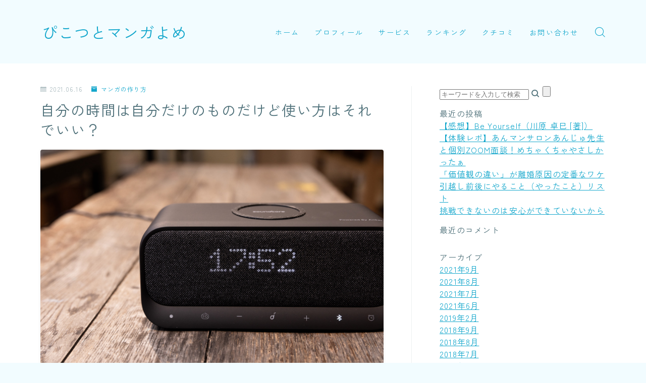

--- FILE ---
content_type: text/html; charset=UTF-8
request_url: https://pikotsu.com/fair_time/
body_size: 30067
content:
<!DOCTYPE html>
<html lang="ja">

<head prefix="og: https://ogp.me/ns# fb: https://ogp.me/ns/fb# article: https://ogp.me/ns/article#">
	<meta charset="utf-8">
	<meta http-equiv="X-UA-Compatible" content="IE=edge">
	<meta name="viewport" content="width=device-width, initial-scale=1,minimum-scale=1.0">
	<!-- ここからOGP -->
<meta property="og:type" content="article">
<meta property="og:title" content="自分の時間は自分だけのものだけど使い方はそれでいい？｜ぴこつとマンガよめ"> 
<meta property="og:url" content="https://pikotsu.com/fair_time/"> 
<meta property="og:description" content="ぴこつです。うーん・・・本日は、よもやよもや・・・時間に関してぼくが思う雑感です。雑感とは言いつつも、ぼくなりの思考を整理したそれなりの内容になっております。なので暇な時間を持て余しておられる方や、なんとなくここに来てしまった方、ぜひなにか"> 
<meta property="og:image" content="https://pikotsu.com/wp-content/uploads/2021/06/macbook1982_TP_V.jpg">
<!-- ここまでOGP -->
<meta name="description" content="ぴこつです。うーん・・・本日は、よもやよもや・・・時間に関してぼくが思う雑感です。雑感とは言いつつも、ぼくなりの思考を整理したそれなりの内容になっております。なので暇な時間を持て余しておられる方や、なんとなくここに来てしまった方、ぜひなにか" >

<link rel="canonical" href="https://pikotsu.com/fair_time/">
<meta property="og:site_name" content="ぴこつとマンガよめ">
<meta name="twitter:card" content="summary_large_image">
<meta name="twitter:site" content="@pikotsub">





<title>自分の時間は自分だけのものだけど使い方はそれでいい？｜ぴこつとマンガよめ</title>
<meta name='robots' content='max-image-preview:large' />
<link rel='dns-prefetch' href='//cdnjs.cloudflare.com' />
<link rel='dns-prefetch' href='//stats.wp.com' />
<link rel="alternate" type="application/rss+xml" title="ぴこつとマンガよめ &raquo; 自分の時間は自分だけのものだけど使い方はそれでいい？ のコメントのフィード" href="https://pikotsu.com/fair_time/feed/" />
<link rel="alternate" title="oEmbed (JSON)" type="application/json+oembed" href="https://pikotsu.com/wp-json/oembed/1.0/embed?url=https%3A%2F%2Fpikotsu.com%2Ffair_time%2F" />
<link rel="alternate" title="oEmbed (XML)" type="text/xml+oembed" href="https://pikotsu.com/wp-json/oembed/1.0/embed?url=https%3A%2F%2Fpikotsu.com%2Ffair_time%2F&#038;format=xml" />
<style id='wp-img-auto-sizes-contain-inline-css' type='text/css'>
img:is([sizes=auto i],[sizes^="auto," i]){contain-intrinsic-size:3000px 1500px}
/*# sourceURL=wp-img-auto-sizes-contain-inline-css */
</style>
<style id='wp-emoji-styles-inline-css' type='text/css'>

	img.wp-smiley, img.emoji {
		display: inline !important;
		border: none !important;
		box-shadow: none !important;
		height: 1em !important;
		width: 1em !important;
		margin: 0 0.07em !important;
		vertical-align: -0.1em !important;
		background: none !important;
		padding: 0 !important;
	}
/*# sourceURL=wp-emoji-styles-inline-css */
</style>
<style id='wp-block-library-inline-css' type='text/css'>
:root{--wp-block-synced-color:#7a00df;--wp-block-synced-color--rgb:122,0,223;--wp-bound-block-color:var(--wp-block-synced-color);--wp-editor-canvas-background:#ddd;--wp-admin-theme-color:#007cba;--wp-admin-theme-color--rgb:0,124,186;--wp-admin-theme-color-darker-10:#006ba1;--wp-admin-theme-color-darker-10--rgb:0,107,160.5;--wp-admin-theme-color-darker-20:#005a87;--wp-admin-theme-color-darker-20--rgb:0,90,135;--wp-admin-border-width-focus:2px}@media (min-resolution:192dpi){:root{--wp-admin-border-width-focus:1.5px}}.wp-element-button{cursor:pointer}:root .has-very-light-gray-background-color{background-color:#eee}:root .has-very-dark-gray-background-color{background-color:#313131}:root .has-very-light-gray-color{color:#eee}:root .has-very-dark-gray-color{color:#313131}:root .has-vivid-green-cyan-to-vivid-cyan-blue-gradient-background{background:linear-gradient(135deg,#00d084,#0693e3)}:root .has-purple-crush-gradient-background{background:linear-gradient(135deg,#34e2e4,#4721fb 50%,#ab1dfe)}:root .has-hazy-dawn-gradient-background{background:linear-gradient(135deg,#faaca8,#dad0ec)}:root .has-subdued-olive-gradient-background{background:linear-gradient(135deg,#fafae1,#67a671)}:root .has-atomic-cream-gradient-background{background:linear-gradient(135deg,#fdd79a,#004a59)}:root .has-nightshade-gradient-background{background:linear-gradient(135deg,#330968,#31cdcf)}:root .has-midnight-gradient-background{background:linear-gradient(135deg,#020381,#2874fc)}:root{--wp--preset--font-size--normal:16px;--wp--preset--font-size--huge:42px}.has-regular-font-size{font-size:1em}.has-larger-font-size{font-size:2.625em}.has-normal-font-size{font-size:var(--wp--preset--font-size--normal)}.has-huge-font-size{font-size:var(--wp--preset--font-size--huge)}.has-text-align-center{text-align:center}.has-text-align-left{text-align:left}.has-text-align-right{text-align:right}.has-fit-text{white-space:nowrap!important}#end-resizable-editor-section{display:none}.aligncenter{clear:both}.items-justified-left{justify-content:flex-start}.items-justified-center{justify-content:center}.items-justified-right{justify-content:flex-end}.items-justified-space-between{justify-content:space-between}.screen-reader-text{border:0;clip-path:inset(50%);height:1px;margin:-1px;overflow:hidden;padding:0;position:absolute;width:1px;word-wrap:normal!important}.screen-reader-text:focus{background-color:#ddd;clip-path:none;color:#444;display:block;font-size:1em;height:auto;left:5px;line-height:normal;padding:15px 23px 14px;text-decoration:none;top:5px;width:auto;z-index:100000}html :where(.has-border-color){border-style:solid}html :where([style*=border-top-color]){border-top-style:solid}html :where([style*=border-right-color]){border-right-style:solid}html :where([style*=border-bottom-color]){border-bottom-style:solid}html :where([style*=border-left-color]){border-left-style:solid}html :where([style*=border-width]){border-style:solid}html :where([style*=border-top-width]){border-top-style:solid}html :where([style*=border-right-width]){border-right-style:solid}html :where([style*=border-bottom-width]){border-bottom-style:solid}html :where([style*=border-left-width]){border-left-style:solid}html :where(img[class*=wp-image-]){height:auto;max-width:100%}:where(figure){margin:0 0 1em}html :where(.is-position-sticky){--wp-admin--admin-bar--position-offset:var(--wp-admin--admin-bar--height,0px)}@media screen and (max-width:600px){html :where(.is-position-sticky){--wp-admin--admin-bar--position-offset:0px}}

/*# sourceURL=wp-block-library-inline-css */
</style><style id='wp-block-heading-inline-css' type='text/css'>
h1:where(.wp-block-heading).has-background,h2:where(.wp-block-heading).has-background,h3:where(.wp-block-heading).has-background,h4:where(.wp-block-heading).has-background,h5:where(.wp-block-heading).has-background,h6:where(.wp-block-heading).has-background{padding:1.25em 2.375em}h1.has-text-align-left[style*=writing-mode]:where([style*=vertical-lr]),h1.has-text-align-right[style*=writing-mode]:where([style*=vertical-rl]),h2.has-text-align-left[style*=writing-mode]:where([style*=vertical-lr]),h2.has-text-align-right[style*=writing-mode]:where([style*=vertical-rl]),h3.has-text-align-left[style*=writing-mode]:where([style*=vertical-lr]),h3.has-text-align-right[style*=writing-mode]:where([style*=vertical-rl]),h4.has-text-align-left[style*=writing-mode]:where([style*=vertical-lr]),h4.has-text-align-right[style*=writing-mode]:where([style*=vertical-rl]),h5.has-text-align-left[style*=writing-mode]:where([style*=vertical-lr]),h5.has-text-align-right[style*=writing-mode]:where([style*=vertical-rl]),h6.has-text-align-left[style*=writing-mode]:where([style*=vertical-lr]),h6.has-text-align-right[style*=writing-mode]:where([style*=vertical-rl]){rotate:180deg}
/*# sourceURL=https://pikotsu.com/wp-includes/blocks/heading/style.min.css */
</style>
<style id='wp-block-paragraph-inline-css' type='text/css'>
.is-small-text{font-size:.875em}.is-regular-text{font-size:1em}.is-large-text{font-size:2.25em}.is-larger-text{font-size:3em}.has-drop-cap:not(:focus):first-letter{float:left;font-size:8.4em;font-style:normal;font-weight:100;line-height:.68;margin:.05em .1em 0 0;text-transform:uppercase}body.rtl .has-drop-cap:not(:focus):first-letter{float:none;margin-left:.1em}p.has-drop-cap.has-background{overflow:hidden}:root :where(p.has-background){padding:1.25em 2.375em}:where(p.has-text-color:not(.has-link-color)) a{color:inherit}p.has-text-align-left[style*="writing-mode:vertical-lr"],p.has-text-align-right[style*="writing-mode:vertical-rl"]{rotate:180deg}
/*# sourceURL=https://pikotsu.com/wp-includes/blocks/paragraph/style.min.css */
</style>
<style id='wp-block-quote-inline-css' type='text/css'>
.wp-block-quote{box-sizing:border-box;overflow-wrap:break-word}.wp-block-quote.is-large:where(:not(.is-style-plain)),.wp-block-quote.is-style-large:where(:not(.is-style-plain)){margin-bottom:1em;padding:0 1em}.wp-block-quote.is-large:where(:not(.is-style-plain)) p,.wp-block-quote.is-style-large:where(:not(.is-style-plain)) p{font-size:1.5em;font-style:italic;line-height:1.6}.wp-block-quote.is-large:where(:not(.is-style-plain)) cite,.wp-block-quote.is-large:where(:not(.is-style-plain)) footer,.wp-block-quote.is-style-large:where(:not(.is-style-plain)) cite,.wp-block-quote.is-style-large:where(:not(.is-style-plain)) footer{font-size:1.125em;text-align:right}.wp-block-quote>cite{display:block}
/*# sourceURL=https://pikotsu.com/wp-includes/blocks/quote/style.min.css */
</style>
<style id='global-styles-inline-css' type='text/css'>
:root{--wp--preset--aspect-ratio--square: 1;--wp--preset--aspect-ratio--4-3: 4/3;--wp--preset--aspect-ratio--3-4: 3/4;--wp--preset--aspect-ratio--3-2: 3/2;--wp--preset--aspect-ratio--2-3: 2/3;--wp--preset--aspect-ratio--16-9: 16/9;--wp--preset--aspect-ratio--9-16: 9/16;--wp--preset--color--black: #000000;--wp--preset--color--cyan-bluish-gray: #abb8c3;--wp--preset--color--white: #ffffff;--wp--preset--color--pale-pink: #f78da7;--wp--preset--color--vivid-red: #cf2e2e;--wp--preset--color--luminous-vivid-orange: #ff6900;--wp--preset--color--luminous-vivid-amber: #fcb900;--wp--preset--color--light-green-cyan: #7bdcb5;--wp--preset--color--vivid-green-cyan: #00d084;--wp--preset--color--pale-cyan-blue: #8ed1fc;--wp--preset--color--vivid-cyan-blue: #0693e3;--wp--preset--color--vivid-purple: #9b51e0;--wp--preset--gradient--vivid-cyan-blue-to-vivid-purple: linear-gradient(135deg,rgb(6,147,227) 0%,rgb(155,81,224) 100%);--wp--preset--gradient--light-green-cyan-to-vivid-green-cyan: linear-gradient(135deg,rgb(122,220,180) 0%,rgb(0,208,130) 100%);--wp--preset--gradient--luminous-vivid-amber-to-luminous-vivid-orange: linear-gradient(135deg,rgb(252,185,0) 0%,rgb(255,105,0) 100%);--wp--preset--gradient--luminous-vivid-orange-to-vivid-red: linear-gradient(135deg,rgb(255,105,0) 0%,rgb(207,46,46) 100%);--wp--preset--gradient--very-light-gray-to-cyan-bluish-gray: linear-gradient(135deg,rgb(238,238,238) 0%,rgb(169,184,195) 100%);--wp--preset--gradient--cool-to-warm-spectrum: linear-gradient(135deg,rgb(74,234,220) 0%,rgb(151,120,209) 20%,rgb(207,42,186) 40%,rgb(238,44,130) 60%,rgb(251,105,98) 80%,rgb(254,248,76) 100%);--wp--preset--gradient--blush-light-purple: linear-gradient(135deg,rgb(255,206,236) 0%,rgb(152,150,240) 100%);--wp--preset--gradient--blush-bordeaux: linear-gradient(135deg,rgb(254,205,165) 0%,rgb(254,45,45) 50%,rgb(107,0,62) 100%);--wp--preset--gradient--luminous-dusk: linear-gradient(135deg,rgb(255,203,112) 0%,rgb(199,81,192) 50%,rgb(65,88,208) 100%);--wp--preset--gradient--pale-ocean: linear-gradient(135deg,rgb(255,245,203) 0%,rgb(182,227,212) 50%,rgb(51,167,181) 100%);--wp--preset--gradient--electric-grass: linear-gradient(135deg,rgb(202,248,128) 0%,rgb(113,206,126) 100%);--wp--preset--gradient--midnight: linear-gradient(135deg,rgb(2,3,129) 0%,rgb(40,116,252) 100%);--wp--preset--font-size--small: 13px;--wp--preset--font-size--medium: 20px;--wp--preset--font-size--large: 36px;--wp--preset--font-size--x-large: 42px;--wp--preset--spacing--20: 0.44rem;--wp--preset--spacing--30: 0.67rem;--wp--preset--spacing--40: 1rem;--wp--preset--spacing--50: 1.5rem;--wp--preset--spacing--60: 2.25rem;--wp--preset--spacing--70: 3.38rem;--wp--preset--spacing--80: 5.06rem;--wp--preset--shadow--natural: 6px 6px 9px rgba(0, 0, 0, 0.2);--wp--preset--shadow--deep: 12px 12px 50px rgba(0, 0, 0, 0.4);--wp--preset--shadow--sharp: 6px 6px 0px rgba(0, 0, 0, 0.2);--wp--preset--shadow--outlined: 6px 6px 0px -3px rgb(255, 255, 255), 6px 6px rgb(0, 0, 0);--wp--preset--shadow--crisp: 6px 6px 0px rgb(0, 0, 0);}:where(.is-layout-flex){gap: 0.5em;}:where(.is-layout-grid){gap: 0.5em;}body .is-layout-flex{display: flex;}.is-layout-flex{flex-wrap: wrap;align-items: center;}.is-layout-flex > :is(*, div){margin: 0;}body .is-layout-grid{display: grid;}.is-layout-grid > :is(*, div){margin: 0;}:where(.wp-block-columns.is-layout-flex){gap: 2em;}:where(.wp-block-columns.is-layout-grid){gap: 2em;}:where(.wp-block-post-template.is-layout-flex){gap: 1.25em;}:where(.wp-block-post-template.is-layout-grid){gap: 1.25em;}.has-black-color{color: var(--wp--preset--color--black) !important;}.has-cyan-bluish-gray-color{color: var(--wp--preset--color--cyan-bluish-gray) !important;}.has-white-color{color: var(--wp--preset--color--white) !important;}.has-pale-pink-color{color: var(--wp--preset--color--pale-pink) !important;}.has-vivid-red-color{color: var(--wp--preset--color--vivid-red) !important;}.has-luminous-vivid-orange-color{color: var(--wp--preset--color--luminous-vivid-orange) !important;}.has-luminous-vivid-amber-color{color: var(--wp--preset--color--luminous-vivid-amber) !important;}.has-light-green-cyan-color{color: var(--wp--preset--color--light-green-cyan) !important;}.has-vivid-green-cyan-color{color: var(--wp--preset--color--vivid-green-cyan) !important;}.has-pale-cyan-blue-color{color: var(--wp--preset--color--pale-cyan-blue) !important;}.has-vivid-cyan-blue-color{color: var(--wp--preset--color--vivid-cyan-blue) !important;}.has-vivid-purple-color{color: var(--wp--preset--color--vivid-purple) !important;}.has-black-background-color{background-color: var(--wp--preset--color--black) !important;}.has-cyan-bluish-gray-background-color{background-color: var(--wp--preset--color--cyan-bluish-gray) !important;}.has-white-background-color{background-color: var(--wp--preset--color--white) !important;}.has-pale-pink-background-color{background-color: var(--wp--preset--color--pale-pink) !important;}.has-vivid-red-background-color{background-color: var(--wp--preset--color--vivid-red) !important;}.has-luminous-vivid-orange-background-color{background-color: var(--wp--preset--color--luminous-vivid-orange) !important;}.has-luminous-vivid-amber-background-color{background-color: var(--wp--preset--color--luminous-vivid-amber) !important;}.has-light-green-cyan-background-color{background-color: var(--wp--preset--color--light-green-cyan) !important;}.has-vivid-green-cyan-background-color{background-color: var(--wp--preset--color--vivid-green-cyan) !important;}.has-pale-cyan-blue-background-color{background-color: var(--wp--preset--color--pale-cyan-blue) !important;}.has-vivid-cyan-blue-background-color{background-color: var(--wp--preset--color--vivid-cyan-blue) !important;}.has-vivid-purple-background-color{background-color: var(--wp--preset--color--vivid-purple) !important;}.has-black-border-color{border-color: var(--wp--preset--color--black) !important;}.has-cyan-bluish-gray-border-color{border-color: var(--wp--preset--color--cyan-bluish-gray) !important;}.has-white-border-color{border-color: var(--wp--preset--color--white) !important;}.has-pale-pink-border-color{border-color: var(--wp--preset--color--pale-pink) !important;}.has-vivid-red-border-color{border-color: var(--wp--preset--color--vivid-red) !important;}.has-luminous-vivid-orange-border-color{border-color: var(--wp--preset--color--luminous-vivid-orange) !important;}.has-luminous-vivid-amber-border-color{border-color: var(--wp--preset--color--luminous-vivid-amber) !important;}.has-light-green-cyan-border-color{border-color: var(--wp--preset--color--light-green-cyan) !important;}.has-vivid-green-cyan-border-color{border-color: var(--wp--preset--color--vivid-green-cyan) !important;}.has-pale-cyan-blue-border-color{border-color: var(--wp--preset--color--pale-cyan-blue) !important;}.has-vivid-cyan-blue-border-color{border-color: var(--wp--preset--color--vivid-cyan-blue) !important;}.has-vivid-purple-border-color{border-color: var(--wp--preset--color--vivid-purple) !important;}.has-vivid-cyan-blue-to-vivid-purple-gradient-background{background: var(--wp--preset--gradient--vivid-cyan-blue-to-vivid-purple) !important;}.has-light-green-cyan-to-vivid-green-cyan-gradient-background{background: var(--wp--preset--gradient--light-green-cyan-to-vivid-green-cyan) !important;}.has-luminous-vivid-amber-to-luminous-vivid-orange-gradient-background{background: var(--wp--preset--gradient--luminous-vivid-amber-to-luminous-vivid-orange) !important;}.has-luminous-vivid-orange-to-vivid-red-gradient-background{background: var(--wp--preset--gradient--luminous-vivid-orange-to-vivid-red) !important;}.has-very-light-gray-to-cyan-bluish-gray-gradient-background{background: var(--wp--preset--gradient--very-light-gray-to-cyan-bluish-gray) !important;}.has-cool-to-warm-spectrum-gradient-background{background: var(--wp--preset--gradient--cool-to-warm-spectrum) !important;}.has-blush-light-purple-gradient-background{background: var(--wp--preset--gradient--blush-light-purple) !important;}.has-blush-bordeaux-gradient-background{background: var(--wp--preset--gradient--blush-bordeaux) !important;}.has-luminous-dusk-gradient-background{background: var(--wp--preset--gradient--luminous-dusk) !important;}.has-pale-ocean-gradient-background{background: var(--wp--preset--gradient--pale-ocean) !important;}.has-electric-grass-gradient-background{background: var(--wp--preset--gradient--electric-grass) !important;}.has-midnight-gradient-background{background: var(--wp--preset--gradient--midnight) !important;}.has-small-font-size{font-size: var(--wp--preset--font-size--small) !important;}.has-medium-font-size{font-size: var(--wp--preset--font-size--medium) !important;}.has-large-font-size{font-size: var(--wp--preset--font-size--large) !important;}.has-x-large-font-size{font-size: var(--wp--preset--font-size--x-large) !important;}
/*# sourceURL=global-styles-inline-css */
</style>

<style id='classic-theme-styles-inline-css' type='text/css'>
/*! This file is auto-generated */
.wp-block-button__link{color:#fff;background-color:#32373c;border-radius:9999px;box-shadow:none;text-decoration:none;padding:calc(.667em + 2px) calc(1.333em + 2px);font-size:1.125em}.wp-block-file__button{background:#32373c;color:#fff;text-decoration:none}
/*# sourceURL=/wp-includes/css/classic-themes.min.css */
</style>
<link rel='stylesheet' id='prism-numbers-css' href='https://cdnjs.cloudflare.com/ajax/libs/prism/1.29.0/plugins/line-numbers/prism-line-numbers.min.css?ver=1.29.0' type='text/css' media='all' />
<link rel='stylesheet' id='prism-okaidia-css' href='https://cdnjs.cloudflare.com/ajax/libs/prism/1.29.0/themes/prism-okaidia.min.css?ver=1.29.0' type='text/css' media='all' />
<link rel='stylesheet' id='theme-style-css' href='https://pikotsu.com/wp-content/themes/jinr/style.css?ver=6.9' type='text/css' media='all' />
<link rel="https://api.w.org/" href="https://pikotsu.com/wp-json/" /><link rel="alternate" title="JSON" type="application/json" href="https://pikotsu.com/wp-json/wp/v2/posts/1067" /><link rel='shortlink' href='https://pikotsu.com/?p=1067' />
<!-- Favicon Rotator -->
<!-- End Favicon Rotator -->
<!-- Start Genie WP Favicon -->
<link rel="shortcut icon" href="https://pikotsu.com/wp-content/uploads/gwpf_icon/favicon.png" />
<link rel="apple-touch-icon-precomposed" href="https://pikotsu.com/wp-content/uploads/gwpf_icon/favicon-precomposed.png" />
<!-- End Genie WP Favicon -->
	<style>img#wpstats{display:none}</style>
		<style type="text/css">.a--search-label,.a--menu-label {margin-top:-2px;}body:not(.wp-admin){background-color: #f2fcff;}body:not(.wp-admin) #wrapper{background-image: url();}body:not(.wp-admin),.widgettitle,.c--post-list-title,.d--slider-title-default,.d--blogcard-mysite .a--blogcard-title,.d--blogcard-external .a--blogcard-title,.d--blogcard-external .a--blogcard-more,.d--blogcard-external::before,.d--blogcard-external.d--blogcard-style1 .a--blogcard-label,#hamburgerMenuList .menu-item a,.editor-styles-wrapper,#headerSearch .search-text,.d--profile-author.d--brand-color .d--contact,.js--hamburger-active.c--menu-trigger .a--menu-label,#postTagBox a,.wpcf7 input,.wpcf7 textarea,.wpcf7 select,.o--jinr-postcard,.o--postlist-inner .a--post-title,.widgets-php h2.jinr-heading,.d--material-design .b--jinr-postlist .a--post-title,.wp-block-search__input,.a--button-microcopy,.b--jinr-paid-text,.b--paidpost-remaining{color:#4e7079;}#hamburgerMenuList .menu-item a:after,.a--simple-box-quotetitle,.a--nextpage-label{color:rgba(78,112,121,0.6);}#globalMenuList .sub-menu .menu-item a,.a--ham-follow-label{color:rgba(78,112,121,0.75);}.a--time-separator,.js--hamburger-active.c--menu-trigger .a--menu-bar,.a--nextpage-label::before,.a--nextpage-label::after{background-color:#4e7079;}.a--microcopy-parts1,    .a--microcopy-parts2,.d--button-microcopy3 .a--microcopy-parts1::before,.d--button-microcopy3 .a--microcopy-parts2::before{background-color:rgba(78,112,121,0.6);}.post-page-numbers,.o--pagenation-list .c--pagenation-item a{border-color:rgba(20,167,204,1);color:rgba(20,167,204,1);}.o--pagenation-list .c--pagenation-item .dots{color:rgba(78,112,121,0.45);}.post-page-numbers.current,.c--nextpage a:hover,.o--pagenation-list .c--pagenation-item span:not(.dots),.o--pagenation-list .c--pagenation-item a:hover{background-color:rgba(20,167,204,1);}#hamburgerMenuList .menu-item ul a:before{background-color:rgba(78,112,121,0.3);}#hamburgerMenuList .menu-item{border-color:rgba(78,112,121,0.15);}.d--sns-share-design2.d--sns-share-color-white .c--sns-share-item{border-color:rgba(78,112,121,0.09);}ul.is-style-jinr-checkmark-square.jinr-list li::after{border-color:rgba(78,112,121,0.12);}.o--snsshare-button-select{background-color:rgba(78,112,121,0.03);}#postTagBox a,.wp-block-tag-cloud a{background-color:rgba(78,112,121,0.06);}.d--simple-box12{background-color:rgba(78,112,121,0.06);}.d--simple-box12::before,.d--simple-box12::after{color:rgba(78,112,121,0.06);}.d--blogcard-external.d--blogcard-style1 .o--blogcard-link,.wp-block-table table,.wp-block-table td,.wp-block-table thead{border-color:#4e7079;}.o--widget-area a:not([class]),.jinr-article a:not([class]),#commonFooter a:not([class]),.editor-styles-wrapper a:not([class]),.comment-edit-link,.comment-reply-link{color: #14a7cc;}.comment-edit-link,.comment-reply-link{border-color: #14a7cc;}#wrapper a:not([class]):hover{color: #14a7cc;}#footerMenuList a:hover{color: #14a7cc!important;}#globalMenuList .menu-item a:hover{color: #14a7cc;}.d--glonavi-hover-none #globalMenuList .menu-item a:hover{color: #14a7cc;}.a--timeline-link-text span::before,.a--timeline-link-text span::after{background-color: #14a7cc;}.a--timeline-link-text:hover span::before,.a--timeline-link-text:hover span::after{background-color: #14a7cc;}.d--blogcard-mysite .a--blogcard-more,.d--blogcard-mysite::before,.a--postcard-category,#mainContent .a--post-cat a,.a--timeline-step,.a--timeline-step-original,#mainContent .d--profile-author.d--theme-color a.a--sns-item-link,.d--profile-style1.d--theme-color a.a--sns-item-link .jin-icons,.d--profile-style2.d--theme-color a.a--sns-item-link .jin-icons,.c--jinr-post-cat a,.d--blogcard-mysite.d--blogcard-style1 .a--blogcard-label,.wp-block-search__button,.a--slider-button a,.cat-item a::after,.widget_nav_menu a::after,.wp-block-page-list a::after,.wp-block-archives a::after,.d--slider-design2 .swiper-button-prev::after,.d--slider-design2 .swiper-button-next::after,.a--paidpost-price,.d--h2-style10 h2.jinr-heading{color: #14a7cc;}.d--blogcard-mysite.d--blogcard-style1 .o--blogcard-link,.d--h3-style1 h3.jinr-heading,.d--h2-style3 h2.jinr-heading,.d--h2-style9 h2.jinr-heading::after,.d--h2-style9 h2.jinr-heading,.d--h3-style3 h3.jinr-heading,.d--h3-style4 h3.jinr-heading,.d--h4-style2 h4.jinr-heading,.d--profile-style1,.d--h3-style7 h3.jinr-heading::before,.d--h4-style6 h4.jinr-heading::before,.jinr-widget-area h2.jinr-heading,.widgets-php h2.jinr-heading,ul.is-style-jinr-checkmark li::before,ul.is-style-jinr-checkmark-square li::before{border-color: #14a7cc;}.d--profile-style1 .a--profile-job{border-bottom-color: #14a7cc!important;}.d--h2-style2 h2.jinr-heading::before,.d--h2-style8 h2.jinr-heading::before{border-top-color: #14a7cc!important;}.a--timeline-step-original::before,.a--timeline-step-original::after,.a--timeline-step::before,.a--timeline-step::after,.a--slider-button-deco,.d--h2-style1 h2.jinr-heading,.d--h2-style2 h2.jinr-heading,.d--h4-style1 h4.jinr-heading::before,.d--h2-style4 h2.jinr-heading::after,.d--h2-style5 h2.jinr-heading::before,.d--h2-style6 h2.jinr-heading::before,.d--h2-style7 h2.jinr-heading::before,.d--h2-style7 h2.jinr-heading::after,.d--h2-style9 h2.jinr-heading::before,.d--h3-style2 h3.jinr-heading::before,.d--h3-style3 h3.jinr-heading::before,.d--h3-style5 h3.jinr-heading::before,.d--h3-style5 h3.jinr-heading::after,.d--h4-style3 h4.jinr-heading::before,.o--slider-pagenation .swiper-pagination-bullet,.o--slider-pagenation .a--slider-pagenation,#snsShareBottom.d--sns-share-color-solid,ul.jinr-list li::after,ol.jinr-list li::before,.d--profile-style2 .o--profile-contents,.d--profile-style1 .a--profile-introduction::before,.d--h3-style6 h3.jinr-heading::before,.d--h3-style7 h3.jinr-heading::after,.d--h4-style5 h4.jinr-heading::before,.d--h4-style6 h4.jinr-heading::after,.d--archive-subtitle::after,.a--scroll-btn:before, .a--scroll-btn:after,.d--designtitle-animation-dynamic .b--jinr-h2rich.js--scr-animation::before{background-color: #14a7cc;}.d--slider-design2 .swiper-button-prev,.d--slider-design2 .swiper-button-next{background-color: rgba(20,167,204,0.09);}.d--slider-design2 .swiper-button-prev:hover::before,.d--slider-design2 .swiper-button-next:hover::before{background-color: #14a7cc;}.d--material-design .d--slider-design2 .swiper-button-prev,.d--material-design .d--slider-design2 .swiper-button-next{box-shadow: 0 3px 6px -1px rgba(20,167,204,0.3);}.d--profile-style2 .a--profile-introduction{background-color: rgba(20,167,204,0.09);}.d--h3-style8 h3.jinr-heading,.d--h4-style4 h4.jinr-heading,.d--h2-style10 h2.jinr-heading{background-color: rgba(20,167,204,0.09);}.wp-block-search__button{background-color: rgba(20,167,204,0.15);}.o--notfound-section{background-color: rgba(20,167,204,0.06);}.jinr-profile-label::before,.jinr-profile-label span{background-color: rgba(20,167,204,1);}.wp-block-search__button:hover{background-color: rgba(20,167,204,1);}.d--flat-design .wp-block-search__input,.d--flat-design .wp-block-search__button-inside .wp-block-search__inside-wrapper,.d--flat-design .wp-block-categories-dropdown select,.d--flat-design .wp-block-archives-dropdown select{border-color: rgba(20,167,204,0.45);}#hamburgerMenu .o--ham-follow-sns .a--sns-item-link .jin-icons::before{color: rgba(20,167,204,1);}.wp-block-categories-dropdown::before,.wp-block-archives-dropdown::before{color: rgba(20,167,204,1);}.wp-block-search__button svg{fill:#14a7cc;}ol.jinr-list li li::after,ul.jinr-list li li::after{color: #14a7cc!important;}.d--button a{background-color: #14a7cc;}.d--archive-subtitle{color: rgba(78,112,121,0.45);}.a--post-date,.a--post-category{color: rgba(78,112,121,0.75);}@media (min-width: 552px) {.d--postlist-newstext .a--post-date{color: rgba(78,112,121,0.84);}.d--postlist-newstext .o--postlist-item{border-color: rgba(78,112,121,0.12);}.d--postlist-hover-hovercolor .c--post-link:hover .a--post-title{color: #14a7cc!important;}}@media (max-width: 551px) {.d--postlist-newstext-sp .a--post-date{color: rgba(78,112,121,0.9);}.d--postlist-newstext-sp .o--postlist-item{border-color: rgba(78,112,121,0.12);}}.d--marker1{background:linear-gradient(transparent 80%, #ffeea1 80%);}.d--marker2{background:linear-gradient(transparent 80%, #7bceb8 80%);}.d--user-color1{color: #E55E73;}.d--user-color2{color: #14a7cc;}.d--information-type-textonlywithlink a:hover{color : #ffffff!important;}.c--tab-title{background-color:rgba(20,167,204,0.3);}.c--tab-title.active{background-color:rgba(20,167,204,1);color:rgba(242,252,255,1);}.d--tab-design1 .c--tab-contents{border-color:rgba(20,167,204,1);}.d--tab-design1 .c--tab-title{box-shadow: inset 1px -1px 5px -2px rgba(20,167,204,0.3);}.d--material-design .d--header-style-default.d--header-tracking-on:not(.d--transparent):not(.d--commonheader-cover){box-shadow: 0 3px 12px 1px hsla(0,0%,64%,0.06);}.a--slider-title,.a--slider-title a{color:#14a7cc!important;}@media (max-width: 551px) {.a--slider-item-count{-webkit-text-stroke:1px rgba(20,167,204,1);}}@media (min-width: 552px) {.a--slider-item-count{-webkit-text-stroke:1px rgba(20,167,204,0.3);}}#mainContent,#homeArticle,#jinrArticle,.js--scr-animation .d--button-arrow-animation-drawarrow a::before{background-color:#fff;}#commonHeader + .o--jinr-mainvisual.o--jinr-stillimage,#commonHeader + .o--jinr-mainvisual.o--jinr-imageslider,#commonHeader + .o--jinr-mainvisual.o--jinr-movie,#commonHeader + .d--main-style-outline{margin-top:0!important;}.#headerSpMenu{padding-bottom:0;}.o--jinr-slider {margin-top: 0;}@media (max-width: 551px) {.o--slider-contents-wrapper{padding-top:0;}}#commonHeader.js--follow-header-display{background-color: rgba(242,252,255,0.15);backdrop-filter: blur(6px);-webkit-backdrop-filter: blur(6px);}@media (max-width: 551px) {.d--header-style-triangle + .a--header-style-parts,.d--header-style-slope + .a--header-style-parts{clip-path: polygon(100% 0, 100% 35%, 0 78%, 0 0);}}#headerLogoLink,#headerLogoLink:hover,#SiteSubCopy{color: #14a7cc!important;}@media (max-width: 551px) {#commonHeaderInner{height: 55px;}d--header-layout1.d--header-style-border + .a--header-style-parts.js--follow-header-display{top: 55px;}}@media screen and (min-width: 552px) and (max-width:781px) {.d--header-layout1 #commonHeaderInner{height: calc(125px * 0.7);}d--header-layout1.d--header-style-border + .a--header-style-parts.js--follow-header-display{top: calc(125px * 0.7);}}@media (min-width: 782px) {.d--header-layout1 #commonHeaderInner{height: 125px;}d--header-layout1.d--header-style-border + .a--header-style-parts.js--follow-header-display{top: 125px;}.d--glonavi-hover-borderup #globalMenuList > li a::after,.d--glonavi-hover-borderwax #globalMenuList > li a::after,.d--glonavi-hover-borderflow #globalMenuList > li a::after{background-color:#14a7cc;}}@media (min-width: 552px) {.d--header-layout2 #headerLogo{padding-top: calc(125px * 0.3);padding-bottom: calc(125px * 0.15);}}@media (max-width: 551px) {.d--header-layout1 #headerLogoLink{font-size: 26px;}.d--header-layout2 #headerLogoLink{font-size: 26px;}}@media screen and (min-width: 552px) and (max-width:781px) {.d--header-layout1 #headerLogoLink{font-size: calc( 31px * 0.8 );}.d--header-layout2 #headerLogoLink{font-size: calc( 31px * 0.8 );}}@media (min-width: 782px) {.d--header-layout1 #headerLogoLink{font-size: 31px;}.d--header-layout2 #headerLogoLink{font-size: 31px;}}@media (max-width: 551px) {.d--header-layout1 #commonHeaderInner{margin-top:21px;}}@media screen and (min-width: 782px) and (max-width:960px) {.d--header-layout1 #headerLogo {max-width:calc(100% - 30px);}}.d--main-style-transparent .b--jinr-paid-text{background-color:#f2fcff;box-shadow: 0 0 0px 15px #f2fcff;}.b--jinr-paid-container::before{background-image : linear-gradient(to right, rgba(78,112,121,0.45), rgba(78,112,121,0.45) 7px, transparent 7px, transparent 8px);}#globalMenuList .menu-item{font-size:14px;}#globalMenuList .menu-item a,#commonHeader a.a--sns-item-link .jin-icons::before,a.a--spmenu-item-link,#headerSearch .a--search-icon,#headerSearch .a--search-label,.c--menu-trigger .a--menu-label{color: #14a7cc;}.d--header-menu-style2 #globalMenuList > .menu-item > a{border-color: rgba(20,167,204,0.27)!important;}.c--spmenu-item::before{background-color: rgba(20,167,204,0.21);}.c--menu-trigger .a--menu-bar{background-color: #14a7cc;}@media (max-width: 551px) {.a--stillimage{height:calc( 100vh - 55px );}}@media (max-width: 551px) {.a--stillimage{height:calc( 100vh - 55px );}}.a--stillimage{background-image: url(https://pikotsu.com/wp-content/themes/jinr/include/customizer/img/jinr-headerimg.png);}@media (max-width: 551px) {.a--stillimage{background-image: url(https://pikotsu.com/wp-content/themes/jinr/include/customizer/img/jinr-headerimg.png);}}.d--stillimage-overlay-simple .a--stillimage-overlay{background-color: #fff;filter: opacity(13%);}.d--stillimage-overlay-blur .a--stillimage{opacity:calc(1 - 13 * 0.01);}.d--stillimage-overlay-blur.c--stillimage::before{background-color: #fff;}.a--stillimage-maincopy,.a--stillimage-subcopy{color: #46587f;}.c--stillimage-contents{top: 54%;left:50%;text-align:left;}.c--stillimage-contents .b--jinr-button .o--button-inner{text-align:left;}@media (max-width: 551px) {.c--stillimage-contents{top: 62%;left:52%;}}.a--movie-maincopy,.a--movie-subcopy{color: #22327a;}.c--movie-contents{top: 50%;left:50%;text-align:center;}@media (max-width: 551px) {.c--movie-contents{top: 50%;left:50%;}}.a--stillimage-maincopy{font-size: 2.394rem;}.a--movie-maincopy{font-size: 2.28rem;}@media (min-width: 552px) {.a--stillimage-maincopy{font-size: clamp(2.835rem, 3.9vw,3.78rem);}.a--movie-maincopy{font-size: clamp(2.7rem, 3.9vw,3.6rem);}}.a--stillimage-subcopy{font-size: clamp(1.15rem, 1.5vw,1.575rem);}.a--movie-subcopy{font-size: clamp(1.15rem, 1.5vw,1.5rem);}@media (min-width: 552px) {.a--stillimage-subcopy{font-size: clamp(1.5rem, 1.8vw,1.512rem);}.a--movie-subcopy{font-size: clamp(1.5rem, 1.8vw,1.44rem);}}.d--blogcard-style1 .a--blogcard-label,.d--blogcard-style1 .o--blogcard-link{background-color:#fff;}#jinrRelatedPost{background-color: transparent;}.c--relatedpost-headline{color: #4e7079;}.a--relatedpost-maincopy::before,.a--relatedpost-maincopy::after{background-color: #4e7079;}#commonFooter{background-color: transparent;}#commonFooter #commonFooterSiteMenu a,#commonFooter .c--breadcrumb-item a,.c--breadcrumb-item,.a--breadcrumb-parts,#commonFooter .a--profile-name,#commonFooter .a--profile-introduction,#commonFooter a.a--sns-item-link,#commonFooter .a--profile-label,#footer-widget{color: #4e7079;}#footerInfo,#footerMenuList .menu-item:not(:first-child){border-color: rgba(78,112,121,0.3);}#commonFooter .a--profile-label::before{background-color: rgba(78,112,121,0.3);}#commonFooter .a--profile-job,#commonFooter .d--brand-color .d--contact{color: rgba(78,112,121,0.6);}#copyright{color: #4e7079;}.d--fullwidth-max,.d--fullwidth-article{color: #4e7079;}.a--h2rich-maincopy,.a--h2rich-subcopy,.a--h2rich-number,.a--h2rich-icon{color: #14a7cc;}.b--jinr-h2rich{border-color: #14a7cc;}.a--h2rich-decoration-before,.a--h2rich-decoration-after{background-color: #14a7cc;}.wp-block-latest-posts__list li a,.wp-block-archives-list li a,.wp-block-categories-list li a,.wp-block-page-list a,.widget_nav_menu li,.wp-block-rss li a,.wp-block-page-list li a,.wp-block-latest-comments .wp-block-latest-comments__comment,.jinr-widget-area.widget_meta li a{border-color:rgba(78,112,121,0.15);}.d--two-column .d--article-width-680 + #mainSideBar{border-color:rgba(78,112,121,0.1);}.wp-block-latest-posts__list li a,.wp-block-archives-list li a,.wp-block-categories-list li a,.wp-block-page-list li a,.widget_nav_menu li a,.wp-block-page-list a,.wp-block-rss li a,.jinr-widget-area.widget_meta li a,.wp-block-tag-cloud a,.wp-block-latest-comments__comment-link{color:#4e7079!important;}.widget_nav_menu .menu-item ul a:before,.wp-block-page-list .menu-item ul a:before,.wp-block-categories-list .cat-item ul a:before{background-color:rgba(78,112,121,0.15);}body[class^="logged-in"]{background-color:#fff!important;}.d--cvbutton-all.d--spcv-outline .o--cv-button{border-color: #008db7;}.d--cvbutton-all{color: #444444;}.d--cvbutton-all .a--cv-button-icon::after{background-color: rgba(68,68,68,0.6);}.d--cvbutton-all.d--spcv-solid .o--cv-button{background-color: #008db7;}.d--cvbutton-category1.d--spcv-outline .o--cv-button{border-color: #008db7;}.d--cvbutton-category1{color: #444444;}.d--cvbutton-category1 .a--cv-button-icon::after{background-color: rgba(68,68,68,0.6);}.d--cvbutton-category1.d--spcv-solid .o--cv-button{background-color: #008db7;}.d--cvbutton-category2.d--spcv-outline .o--cv-button{border-color: #008db7;}.d--cvbutton-category2{color: #444444;}.d--cvbutton-category2 .a--cv-button-icon::after{background-color: rgba(68,68,68,0.6);}.d--cvbutton-category2.d--spcv-solid .o--cv-button{background-color: #008db7;}.d--cvbutton-category3.d--spcv-outline .o--cv-button{border-color: #008db7;}.d--cvbutton-category3{color: #444444;}.d--cvbutton-category3 .a--cv-button-icon::after{background-color: rgba(68,68,68,0.6);}.d--cvbutton-category3.d--spcv-solid .o--cv-button{background-color: #008db7;}.d--simple-box1{border-color: #7bceb8;}.d--simple-box1 .a--simple-box-title{color: #7bceb8;}.d--simple-box1 .a--simple-box-title{color: #7bceb8;}.d--simple-box2{border-color: #7bceb8;}.d--simple-box2 .a--simple-box-title{color: #7bceb8;}.d--simple-box2 .a--simple-box-title{color: #7bceb8;}.d--simple-box2::before{border: 1px solid#7bceb8;}.d--simple-box3{border-color: #7bceb8;}.d--simple-box3 .a--simple-box-title{color: #7bceb8;}.d--simple-box3 .a--simple-box-title{color: #7bceb8;}.d--simple-box4{border-color: #7bceb8;}.d--simple-box4 .a--simple-box-title{color: #7bceb8;}.d--simple-box4 .a--simple-box-title{color: #7bceb8;}.d--simple-box4::before{background-image: linear-gradient(to right,#7bceb8,#7bceb8 4px,transparent 4px,transparent 8px),linear-gradient(to right,#7bceb8,#7bceb8 4px,transparent 4px,transparent 8px);}.d--simple-box5{border-color: #eff9f7;}.d--simple-box5 .a--simple-box-title{color: #eff9f7;}.d--simple-box5 .a--simple-box-title{color: #4e7079;}.d--simple-box5{background-color: #eff9f7;}.d--simple-box6{border-color: #8acebc;}.d--simple-box6 .a--simple-box-title{color: #8acebc;}.d--simple-box6 .a--simple-box-title{color: #8acebc;}.d--simple-box6{background-color: rgba(138,206,188,0.1);}.d--simple-box7{border-color: #8ecebd;}.d--simple-box7 .a--simple-box-title{color: #8ecebd;}.d--simple-box7 .a--simple-box-title{color: #8ecebd;}.d--simple-box7{background-color: rgba(142,206,189,0.1);}.d--simple-box8{border-color: #8ecebd;}.d--simple-box8 .a--simple-box-title{color: #8ecebd;}.d--simple-box8 .a--simple-box-title{color: #4e7079;}.d--simple-box8{background-color: #8ecebd;}.d--simple-box9{border-color: #7bceb8;}.d--simple-box9 .a--simple-box-title{color: #7bceb8;}.d--simple-box9 .a--simple-box-title{color: #7bceb8;}.d--simple-box9::before{background-image: linear-gradient(to right,#7bceb8,#7bceb8 4px,transparent 4px,transparent 8px),linear-gradient(to right,#7bceb8,#7bceb8 4px,transparent 4px,transparent 8px);}.d--simple-box9::after{background-image: linear-gradient(to right,#7bceb8,#7bceb8 4px,transparent 4px,transparent 8px),linear-gradient(to right,#7bceb8,#7bceb8 4px,transparent 4px,transparent 8px);}.d--simple-box9{background-color: rgba(123,206,184,0.1);}.d--simple-box10{border-color: #eff9f7;}.d--simple-box10 .a--simple-box-title{color: #eff9f7;}.d--simple-box10 .a--simple-box-title{color: #4e7079;}.d--simple-box10{background-color: #eff9f7;}.d--simple-box10::after{background: linear-gradient(45deg, #eff9f7 50%, transparent 52%),linear-gradient(315deg, #eff9f7 50%, transparent 52%);background-size: 12px 24px;background-repeat: repeat-x;}.d--simple-box11{border-color: #7bceb8;}.d--simple-box11 .a--simple-box-title{color: #7bceb8;}.d--simple-box11 .a--simple-box-title{color: #7bceb8;}.d--simple-box11::before, .d--simple-box11::after{border-color: #7bceb8;}.d--heading-box1{border-color: #8ecebe;}.d--heading-box1 .a--simple-box-title{background-color: #8ecebe;}.d--heading-box1 .a--simple-box-title::before{border-top-color: #8ecebe!important;}.d--heading-box2{border-color: #7bceb8;}.d--heading-box2 .a--simple-box-title{background-color: #7bceb8;}.d--heading-box3{border-color: #8ecebe;}.d--heading-box3 .a--simple-box-title{background-color: #8ecebe;}.d--heading-box4{border-color: #8ecebe;}.d--heading-box4 .a--simple-box-title{background-color: #8ecebe;}.d--heading-box5{border-color: #407FED;}.d--heading-box6{border-color: #14a7cc;}.d--heading-box6 .a--simple-box-title{color: #14a7cc;}.d--heading-box6{background-color: rgba(20,167,204,0.18);}.d--heading-box7{border-color: #14a7cc;}.d--heading-box7 .a--simple-box-title{color: #14a7cc;}.d--heading-box7 .a--simple-box-title{border-color: #14a7cc;}.d--heading-box7 .a--simple-box-title::before{background-color: #14a7cc;}.d--heading-box8{border-color: #14a7cc;}.d--heading-box8 .a--simple-box-title{color: #14a7cc;}.d--heading-box8 .a--simple-box-title::before{background-color: #14a7cc;}.d--heading-box8 .a--simple-box-title{border-color: #14a7cc;}.d--heading-box9{border-color: #14a7cc;}.d--heading-box9 .a--simple-box-title{background-color: #14a7cc;}.d--heading-iconbox1{border-color: #ffd375;}.d--heading-iconbox1 .jif{color: #ffd375;}.d--heading-iconbox1 .a--heading-iconbox-title{color: #ffd375;}.d--heading-iconbox2{border-color: #68a8ed;}.d--heading-iconbox2 .jif{color: #68a8ed;}.d--heading-iconbox2 .a--heading-iconbox-title{color: #68a8ed;}.d--heading-iconbox3{border-color: #ff8c8c;}.d--heading-iconbox3 .jif{color: #ff8c8c;}.d--heading-iconbox3 .a--heading-iconbox-title{color: #ff8c8c;}.d--heading-iconbox4{border-color: #6ad1b9;}.d--heading-iconbox4 .jif{color: #6ad1b9;}.d--heading-iconbox4 .a--heading-iconbox-title{color: #6ad1b9;}.d--simple-iconbox1 .jif{color: #ffc956;}.d--simple-iconbox1 .a--jinr-iconbox{border-color: #ffc956;}.d--simple-iconbox1{background-color: rgba(255,201,86,0.1);}.d--simple-iconbox2 .jif{color: #ffc956;}.d--simple-iconbox2 .a--jinr-iconbox{border-color: #ffc956;}.d--simple-iconbox2{background-color: rgba(255,201,86,0.1);}.d--simple-iconbox3 .jif{color: #ff7c7c;}.d--simple-iconbox3 .a--jinr-iconbox{border-color: #ff7c7c;}.d--simple-iconbox3{background-color: rgba(255,124,124,0.1);}.d--simple-iconbox4 .jif{color: #ff7c7c;}.d--simple-iconbox4 .a--jinr-iconbox{border-color: #ff7c7c;}.d--simple-iconbox4{background-color: rgba(255,124,124,0.1);}.d--simple-iconbox5 .jif{color: #1fc49d;}.d--simple-iconbox5 .a--jinr-iconbox{border-color: #1fc49d;}.d--simple-iconbox5{background-color: rgba(31,196,157,0.1);}.d--simple-iconbox6 .jif{color: #1fc49d;}.d--simple-iconbox6 .a--jinr-iconbox{border-color: #1fc49d;}.d--simple-iconbox6{background-color: rgba(31,196,157,0.1);}.d--simple-iconbox7 .jif{color: #3d92ed;}.d--simple-iconbox7 .a--jinr-iconbox{border-color: #3d92ed;}.d--simple-iconbox7{background-color: rgba(61,146,237,0.1);}.d--simple-iconbox8 .jif{color: #3d92ed;}.d--simple-iconbox8 .a--jinr-iconbox{border-color: #3d92ed;}.d--simple-iconbox8{background-color: rgba(61,146,237,0.1);}.d--button-type1 a{font-size: 14.4px;}@media (min-width: 552px) {.d--button-type1 a{font-size: 16px;}}.d--button-type1 a{color: #ffffff!important;padding: 13.5px 34.5px;border-radius: 34px;}span.b--jinr-price::before{background-color: #ffffff;}@media (min-width: 552px) {.d--button-type1 a{padding: 19px 50px 18px;}}.d--button-type1 a{background: linear-gradient(135deg, #14cad1, #14a7cc);}.d--button-type1 a{box-shadow: 0 1px 3px hsla(192,82%,26%,0.40);}.d--button-type2 a{font-size: 14.4px;}@media (min-width: 552px) {.d--button-type2 a{font-size: 16px;}}.d--button-type2 a{color: #ffffff!important;padding: 13.5px 33.12px;border-radius: 33px;}span.b--jinr-price::before{background-color: #ffffff;}@media (min-width: 552px) {.d--button-type2 a{padding: 19px 48px 18px;}}.d--button-type2 a{background-color: #7bceb8;}.d--button-type2 a{box-shadow: 0 1px 3px hsla(164,46%,47%,0.40);}.d--button-type3 a{font-size: 14.4px;}@media (min-width: 552px) {.d--button-type3 a{font-size: 16px;}}.d--button-type3 a{color: #14a7cc!important;border: 1px solid #14a7cc;padding: 11.25px 24.15px;border-radius: 60px;}@media (min-width: 552px) {.d--button-type3 a{padding: 16px 35px 15px;}}.d--button-type3 a:hover{background: rgba(20,167,204,0.09);border-color:transparent;color:rgba(20,167,204,0.7)!important;}.d--button-type4 a{font-size: 14.4px;}@media (min-width: 552px) {.d--button-type4 a{font-size: 16px;}}.d--button-type4 a{color: #ffffff!important;border: 1px solid #ffffff;padding: 11.25px 24.15px;border-radius: 60px;}@media (min-width: 552px) {.d--button-type4 a{padding: 16px 35px 15px;}}.d--button-type4 a:hover{background: rgba(255,255,255,0.09);border-color:transparent;color:rgba(255,255,255,0.7)!important;}.d--button-type5 a{font-size: 12.6px;}@media (min-width: 552px) {.d--button-type5 a{font-size: 14px;}}.js--scr-animation .d--button-type5.d--button-arrow-animation-drawarrow.is-animated a::after,.js--scr-animation .d--button-type5.d--button-arrow-animation-drawarrow.is-animated a::before{background-color: #4e7079;}.d--button-type5 a{color: #4e7079!important;position:relative;border-bottom: 1px solid #4e7079;padding: 6.21px 24.84px 6.21px 3px;}.d--button-type5 a::after{border-right: 1px solid #4e7079;}@media (min-width: 552px) {.d--button-type5 a{padding: 9px 36px 9px 3px;}}.d--button-type6 a{font-size: 12.6px;}@media (min-width: 552px) {.d--button-type6 a{font-size: 14px;}}.d--button-type6 a{color: #ffffff!important;padding: 9px 69px;border-radius: 60px;}span.b--jinr-price::before{background-color: #ffffff;}@media (min-width: 552px) {.d--button-type6 a{padding: 13px 100px 12px;}}.d--button-type6 a{background: linear-gradient(135deg, #14cad1, #14a7cc);}.d--button-type6 a{box-shadow: 0 1px 3px hsla(192,82%,26%,0.40);}.d--button-type7 a{font-size: 13.5px;}@media (min-width: 552px) {.d--button-type7 a{font-size: 15px;}}.d--button-type7 a{color: #ffffff!important;padding: 9px 36.57px;border-radius: 4px;}span.b--jinr-price::before{background-color: #ffffff;}@media (min-width: 552px) {.d--button-type7 a{padding: 13px 53px 12px;}}.d--button-type7 a{background: linear-gradient(135deg, #14cad1, #14a7cc);}.d--button-type7 a{box-shadow: 0 1px 3px hsla(192,82%,26%,0.40);}.d--button-type7 a::after{right:15.9px;}.d--button-type7 a{padding-left: 18.57px;}.d--button-type7 a::after{content: "\ea7b";}@media (min-width: 552px) {.d--button-type7 a{padding-left: 29px;}}.d--button-type8 a{font-size: 13.5px;}@media (min-width: 552px) {.d--button-type8 a{font-size: 15px;}}.d--button-type8 a{color: #444444!important;padding: 9px 36.57px;border-radius: 4px;}span.b--jinr-price::before{background-color: #444444;}@media (min-width: 552px) {.d--button-type8 a{padding: 13px 53px 12px;}}.d--button-type8 a{background-color: #eeeeee;}.d--button-type8 a{box-shadow: 0 1px 3px hsla(0,0%,75%,0.40);}.d--button-type8 a::after{right:15.9px;}.d--button-type8 a{padding-left: 18.57px;}.d--button-type8 a::after{content: "\ea7b";}@media (min-width: 552px) {.d--button-type8 a{padding-left: 29px;}}.d--button-type9 a{font-size: 14.4px;}@media (min-width: 552px) {.d--button-type9 a{font-size: 16px;}}.d--button-type9 a{color: #407FED!important;border: 1px solid #407FED;padding: 13.5px 33.12px;border-radius: 60px;}@media (min-width: 552px) {.d--button-type9 a{padding: 19px 48px 18px;}}.d--button-type9 a{box-shadow: 0 1px 3px hsla(218,83%,41%,0.27);}.d--button-type10 a{font-size: 14.4px;}@media (min-width: 552px) {.d--button-type10 a{font-size: 16px;}}.d--button-type10 a{color: #407FED!important;border: 1px solid #407FED;padding: 13.5px 33.12px;border-radius: 60px;}@media (min-width: 552px) {.d--button-type10 a{padding: 19px 48px 18px;}}.d--button-type10 a{box-shadow: 0 1px 3px hsla(218,83%,41%,0.27);}.d--jinr-gradation1{background: linear-gradient(135deg, #14cad1, #14a7cc);}.d--jinr-gradation2{background: linear-gradient(135deg, #f6f2b5, #f865a0);}.d--jinr-gradation3{background: linear-gradient(135deg, #f6f2b5, #f8a363);}#postContent #postCategoryBox .cat-item::after{border-color: #14a7cc!important;}#postContent #postCategoryBox .cat-item .children .cat-item::after{background-color: #14a7cc!important;}.a--notfound-headtitle{color: #14a7cc!important;}#HeaderSearchForm{opacity:0;}.o--hamburger-menu-container{opacity:0;}body.wp-admin.d--main-style-transparent .editor-styles-wrapper,body.wp-admin.d--main-style-transparent .editor-styles-wrapper .jinr-category-name{background-color:#f2fcff;}.d--postlist-slider::-webkit-scrollbar-thumb,#jinrRelatedPostInner .o--postlist-inner::-webkit-scrollbar-thumb{background:rgba(78,112,121,1);}.d--labeling-act-border{border-color: rgba(78,112,121,0.18);}.c--labeling-act.d--labeling-act-solid,.c--labeling-small-act.d--labeling-act-solid{background-color: rgba(78,112,121,0.03);}.a--labeling-act,.c--labeling-small-act{color: rgba(78,112,121,0.6);}.a--labeling-small-act span{background-color: rgba(78,112,121,0.21);}.d--labeling-act-strong{background-color: rgba(78,112,121,0.045);}.d--labeling-act-strong .a--labeling-act{color: rgba(78,112,121,0.75);}.b--jinr-compare .o--compare-child .c--compare-label{background-color:#14a7cc;color:#ffffff;}.b--jinr-compare .o--compare-child{border-color:rgba(78,112,121,0.15);}.b--jinr-compare .o--compare-child .c--compare-content{border-color:rgba(78,112,121,0.075);}</style>
		<link rel="alternate" type="application/rss+xml" title="ぴこつとマンガよめ" href="https://pikotsu.com/feed/">
<style type="text/css">.recentcomments a{display:inline !important;padding:0 !important;margin:0 !important;}</style>	<style type="text/css">
		/*<!-- rtoc -->*/
		.rtoc-mokuji-content {
			background-color: ;
		}

		.rtoc-mokuji-content.frame1 {
			border: 1px solid #14a7cc;
		}

		.rtoc-mokuji-content #rtoc-mokuji-title {
			color: #14a7cc;
		}

		.rtoc-mokuji-content .rtoc-mokuji li>a {
			color: #4e7079;
		}

		.rtoc-mokuji-content .mokuji_ul.level-1>.rtoc-item::before {
			background-color: #14a7cc !important;
		}

		.rtoc-mokuji-content .mokuji_ul.level-2>.rtoc-item::before {
			background-color: #14a7cc !important;
		}

		.rtoc-mokuji-content.frame2::before,
		.rtoc-mokuji-content.frame3,
		.rtoc-mokuji-content.frame4,
		.rtoc-mokuji-content.frame5 {
			border-color: #14a7cc !important;
		}

		.rtoc-mokuji-content.frame5::before,
		.rtoc-mokuji-content.frame5::after {
			background-color: #14a7cc;
		}

		.widget_block #rtoc-mokuji-widget-wrapper .rtoc-mokuji.level-1 .rtoc-item.rtoc-current:after,
		.widget #rtoc-mokuji-widget-wrapper .rtoc-mokuji.level-1 .rtoc-item.rtoc-current:after,
		#scrollad #rtoc-mokuji-widget-wrapper .rtoc-mokuji.level-1 .rtoc-item.rtoc-current:after,
		#sideBarTracking #rtoc-mokuji-widget-wrapper .rtoc-mokuji.level-1 .rtoc-item.rtoc-current:after {
			background-color: #14a7cc !important;
		}

		.cls-1,
		.cls-2 {
			stroke: #14a7cc;
		}

		.rtoc-mokuji-content .decimal_ol.level-2>.rtoc-item::before,
		.rtoc-mokuji-content .mokuji_ol.level-2>.rtoc-item::before,
		.rtoc-mokuji-content .decimal_ol.level-2>.rtoc-item::after,
		.rtoc-mokuji-content .decimal_ol.level-2>.rtoc-item::after {
			color: #14a7cc;
			background-color: #14a7cc;
		}

		.rtoc-mokuji-content .rtoc-mokuji.level-1>.rtoc-item::before {
			color: #14a7cc;
		}

		.rtoc-mokuji-content .decimal_ol>.rtoc-item::after {
			background-color: #14a7cc;
		}

		.rtoc-mokuji-content .decimal_ol>.rtoc-item::before {
			color: #14a7cc;
		}

		/*rtoc_return*/
		#rtoc_return a::before {
			background-image: url(https://pikotsu.com/wp-content/plugins/rich-table-of-content/include/../img/rtoc_return.png);
		}

		#rtoc_return a {
			background-color: #14a7cc !important;
		}

		/* アクセントポイント */
		.rtoc-mokuji-content .level-1>.rtoc-item #rtocAC.accent-point::after {
			background-color: #14a7cc;
		}

		.rtoc-mokuji-content .level-2>.rtoc-item #rtocAC.accent-point::after {
			background-color: #14a7cc;
		}
		.rtoc-mokuji-content.frame6,
		.rtoc-mokuji-content.frame7::before,
		.rtoc-mokuji-content.frame8::before {
			border-color: #14a7cc;
		}

		.rtoc-mokuji-content.frame6 #rtoc-mokuji-title,
		.rtoc-mokuji-content.frame7 #rtoc-mokuji-title::after {
			background-color: #14a7cc;
		}

		#rtoc-mokuji-wrapper.rtoc-mokuji-content.rtoc_h2_timeline .mokuji_ol.level-1>.rtoc-item::after,
		#rtoc-mokuji-wrapper.rtoc-mokuji-content.rtoc_h2_timeline .level-1.decimal_ol>.rtoc-item::after,
		#rtoc-mokuji-wrapper.rtoc-mokuji-content.rtoc_h3_timeline .mokuji_ol.level-2>.rtoc-item::after,
		#rtoc-mokuji-wrapper.rtoc-mokuji-content.rtoc_h3_timeline .mokuji_ol.level-2>.rtoc-item::after,
		.rtoc-mokuji-content.frame7 #rtoc-mokuji-title span::after {
			background-color: #14a7cc;
		}

		.widget #rtoc-mokuji-wrapper.rtoc-mokuji-content.frame6 #rtoc-mokuji-title {
			color: #14a7cc;
			background-color: ;
		}
	</style>
	<style type="text/css">.rtoc-mokuji-content #rtoc-mokuji-title{color:#14a7cc!important;}.rtoc-mokuji-content.frame1{border-color:#14a7cc!important;}.rtoc-mokuji-content.frame2::before{border-color:#14a7cc!important;}.rtoc-mokuji-content.frame3{border-color:#14a7cc!important;}.rtoc-mokuji-content.frame4{border-top-color:#14a7cc!important;}.rtoc-mokuji-content.frame5{border-color:#14a7cc!important;}.rtoc-mokuji-content.frame5::before,.rtoc-mokuji-content.frame5::after{background-color:#14a7cc!important;}.rtoc-mokuji-content .rtoc-mokuji li>a{color:#4e7079!important;}.rtoc-mokuji-content .decimal_ol.level-2>.rtoc-item::before, .rtoc-mokuji-content .mokuji_ol.level-2>.rtoc-item::before, .rtoc-mokuji-content .decimal_ol.level-2>.rtoc-item::after,.rtoc-mokuji-content .rtoc-mokuji.level-1>.rtoc-item::before {color: #14a7cc!important;}.rtoc-mokuji-content .decimal_ol>.rtoc-item::after,.rtoc-mokuji-content .mokuji_ul.level-1>.rtoc-item::before,.rtoc-mokuji-content .mokuji_ul.level-2>.rtoc-item::before{background-color:#14a7cc!important;}.widget_block #rtoc-mokuji-widget-wrapper .rtoc-mokuji.level-1 .rtoc-item.rtoc-current:after, .widget #rtoc-mokuji-widget-wrapper .rtoc-mokuji.level-1 .rtoc-item.rtoc-current:after, #scrollad #rtoc-mokuji-widget-wrapper .rtoc-mokuji.level-1 .rtoc-item.rtoc-current:after, #sideBarTracking #rtoc-mokuji-widget-wrapper .rtoc-mokuji.level-1 .rtoc-item.rtoc-current:after{background-color:#14a7cc!important;}</style><link rel="icon" href="https://pikotsu.com/wp-content/uploads/2021/05/ぴこつアイコン-4-150x150.png" sizes="32x32" />
<link rel="icon" href="https://pikotsu.com/wp-content/uploads/2021/05/ぴこつアイコン-4-300x300.png" sizes="192x192" />
<link rel="apple-touch-icon" href="https://pikotsu.com/wp-content/uploads/2021/05/ぴこつアイコン-4-300x300.png" />
<meta name="msapplication-TileImage" content="https://pikotsu.com/wp-content/uploads/2021/05/ぴこつアイコン-4-300x300.png" />
		<style type="text/css" id="wp-custom-css">
			
マンガ家nikoのパートナー、ぴこつです。こどもの時からよく聞いた言葉って、ありますよね？「やればできる」って言葉もその一つ。ぼくらはきっと小さい頃からこの言葉をよく聞いていたと思うんです。親からも聞いていたかもしれない。そういえば、ぼくが中学生だった時の先生もよく言っていました。とても熱のこもったイイ言葉に聞こえますよね！でも、ちょっと待ってください。これってホントなんでしょうか？もしかしたら、すでにこの言葉に理不尽さを感じている人もいるんじゃない？ので、今日はそれを言語化してみました！ぜひぜひ、お付き合いください



成功は絶対じゃない



「やればできる」という言葉を細かくすると、つまりそれは何かの結果に向かって努力すること。ここでの結果とは成果、成功を意味しています。ということもできるかもしれませんね。でもね、ちょっと待ってください。それってつまり、その結果を得るために努力するんだと言ってますよね？「結果ありき」の努力だとすると、その結果が得られなければ努力そのものが意味を成さなくなってしまう。ぼくら人間は、割とその”結果”を得ることがけっこう難しいんだってわかっています。たとえば受験とか就活とか、スポーツの大会でもいいです。これらは全部「競争」です。つまり相手がいる。そしてその相手と戦って負ければ、結果は得られない。そうすると「やればできる」ではなくて、「やったけどできなかった」になってしまう。もっと冷酷かつ端的に言い換えましょう。「無駄な努力」・・・ひどくないですか！？自分で言ってめちゃくちゃ腹立ちますね、これ。だってそこまで頑張ってきた努力がムダなのか？って話ですよ。努力してきたことは自分がよく知っています。でも、結果には届かなかった。それってホントにダメなことなんですか？ぼくはそうは思いません。最近、中学一年生のぼくの娘が定期テストを受けました。娘のお友達は親が学校の先生をしているらしく、テストの点数をとても気にしていたそうです。どれだけの点数を期待していらっしゃったのかは分かりませんが・・・どうやら目指していた点数に届かなかったらしい。するとその子は家で「ウチの子じゃない！」のような事を言われたと言っていました。さすがにそこまでの罵声を浴びせたとは思いたくないですが、でもそれだけインパクトのある言葉で心を傷めてしまったというのは事実です。その子の親はきっと、やってもできなかったという結果に対して怒ってしまった。その子にしてみれば、努力はしたはずです。確かに結果は出なかった。それでも、０点を取ったわけじゃない。その子なりの頑張りの努力の結果は出ていたとぼくは思います。勉強はがんばったけど成功はしなかった。「やればできる」の言葉をかければ必ず成功するというのは残念ながら幻想なんです。でもその努力は決してムダじゃない！その理由もお話しします。



成長は絶対する



残念ながら、この世の中には成功が約束されていることは存在しません。だからこそ、成功という結果を前提とした「やればできる」という言葉は最初から無理ゲーなんです。じゃあそこまでにした努力はやっぱりムダなのか？断言します。絶対にムダなんかじゃない。何かに向かって努力したのであれば、例えその努力の仕方がまずかったとしても、それは自分の経験になっています。その努力によって結果は得られなかったかもしれない。だけど、必ず「成長」はしています。テストで５０点しか取れなかった子が、９０点を目指して勉強した。けれど結果は７０点だった。この時、９０点という結果には届かなかった。では、獲得した７０点は失敗ですか？ぼくがその子の親ならば、間違いなく「よく頑張ったね！」って抱きしめますよ。５０点→７０点に２０点もアップした。それはその子の努力の成果です。それは成功ではなかったかもしれないけれど、確実に成長はしたんです。そう、つまり成功は絶対なんかじゃないけれど、成長は絶対にできるということ。その成長を見たら「ムダな努力」なんてこと、あるはずがないですよね。



失敗なんてない



成功が絶対的な物じゃないとしたら、逆に「失敗」はどうなんだろう。「失敗」もぼくはないと思います。成功が結果だとしたら、失敗も同じく結果なんです。「成功」という結果自体にはあまり意味がないということはなんとなく伝わったんじゃないかと思います。だとしたら、「失敗」という結果にもそんなに意味はありません。失敗もただの結果に過ぎないと思っておけばよくて、失敗だと思うのなら、その結果だけ受け止めて改善すればいい。改善をして、努力して、また成長する。こう話していると、成功も失敗もごちゃごちゃになって言ってることがよくわかんなくなってきましたwでもだからこそ、そういうものなんだと思います。成功だろうが、失敗だろうが、受け止め方しだい。両方ともただの結果なので、どっちとかは多分関係ない。何回も言うように、結果よりも重要なことは、努力をすれば必ず成長しているという事実だけ。成功の結果を目指すために「やればできる」という言葉をかざしてしまうと、結果が得られないとわかった瞬間にやめてしまうかもしれません。そうではなくて・・・目標として何かを目指すのはいいことだけど、それだけを得るためにがんばるのではなく、自分が成長するためにやる。言うのであれば「やれば伸びる」これだけは約束できます。



成功は自分で決める



成功は絶対ではないと言いましたが、じゃあ成功とは一体なんなのか？成功なんて存在しないんじゃないか？ぼくは、成功は自分で決めるものだと思います。今の結果が成功だったとか失敗だったとか。他人には本当はわかりません。本人にしかわからないのだとしたら、本人が決めてしまえばいい。目標だって、自分が勝手に決めているんだから、成功の条件も自分で設定する。９０点が目標だったけど７０点だった。でも５０点から７０点には２０点もアップした！だからこれは成功だ！！と言ったっていいと思います。その成功を糧にして、また努力して、次の成功を得てしまえばいい。ムダな努力なんて存在しないんだから、成長しながら、小さな成功を重ねていく。そうすることで階段上に成功体験を登っていくことができます。きっとその先には、最初に目標とした大きな成功が待っていると思います。やればできる！と意気込んで始めたら、できなかったらやめてしまうかもしれない。そうしたら、せっかく続ければ到達できたかもしれないところにもたどり着けないことになる。そんなのはもったいないですよね。だからこそ、できなくても成長すればいいと思って、ひたすら努力を続けましょう。ぼくも、あなたと同じように努力します。そして成長します。そして今よりも高いどこかで、ご一緒しましょう！







本記事の「やれば伸びる」は坪田信貴さんの著書「才能の正体」に共感を得て書いています。めちゃくちゃ面白いのでぜひ読んでみてください。




    
		</style>
		<link rel="preload" href="https://pikotsu.com/wp-content/themes/jinr/lib/font/jin-icons/jin-icons.woff" as="font" type="font/woff" crossorigin>
<link rel="preload" href="https://pikotsu.com/wp-content/uploads/2021/06/macbook1982_TP_V-150x150.jpg" as="image"><link rel='stylesheet' id='rtoc_style-css' href='https://pikotsu.com/wp-content/plugins/rich-table-of-content/css/rtoc_style.css?ver=6.9' type='text/css' media='all' />
<link rel='stylesheet' id='theme-style-footer-css' href='https://pikotsu.com/wp-content/themes/jinr/style-footer.css?ver=6.9' type='text/css' media='all' />
</head>

<body class="wp-singular post-template-default single single-post postid-1067 single-format-standard wp-theme-jinr">
		<div id="wrapper" class="d--material-design  t--round-s d--article-image-r-on d--zenkakugothic d--ef-none d--animation-general-on d--bgimage-repeat-off">

		
					<header id="commonHeader" class="d--header-layout1 d--header-style-default d--glonavi-hover-borderflow d--transparent  d--header-tracking-on">

                        <div id="commonHeaderInner" class="t--main-width t--padding">

	<div id="headerLogo">
						<a id="headerLogoLink" class="ef" href='https://pikotsu.com/' title='ぴこつとマンガよめ' rel='home'>ぴこつとマンガよめ</a>
						<div id="SiteSubCopy" class="ef  "></div>
	</div>
	<!-- global navigation -->
	<div id="globalMenu" class="d--header-menu-style1 ef">
					<nav class="o--nav-box d--globalmenu-tablet-off ef"><ul id="globalMenuList"><li id="menu-item-88" class="menu-item menu-item-type-custom menu-item-object-custom menu-item-home menu-item-88"><a href="https://pikotsu.com">ホーム</a></li>
<li id="menu-item-89" class="menu-item menu-item-type-custom menu-item-object-custom menu-item-89"><a href="https://pikotsu.com/profile/">プロフィール</a></li>
<li id="menu-item-90" class="menu-item menu-item-type-custom menu-item-object-custom menu-item-home menu-item-90"><a href="https://pikotsu.com">サービス</a></li>
<li id="menu-item-91" class="menu-item menu-item-type-custom menu-item-object-custom menu-item-home menu-item-91"><a href="https://pikotsu.com">ランキング</a></li>
<li id="menu-item-92" class="menu-item menu-item-type-custom menu-item-object-custom menu-item-home menu-item-92"><a href="https://pikotsu.com">クチコミ</a></li>
<li id="menu-item-93" class="menu-item menu-item-type-custom menu-item-object-custom menu-item-home menu-item-93"><a href="https://pikotsu.com">お問い合わせ</a></li>
</ul></nav>			</div>

			<div id="headerSearch" class="d--hamburger-none">
			<div class="a--search-icon"><i id="headerSearchIcon" class="jif jin-ifont-searchthin" aria-hidden="true"></i></div>
		</div>
		<div id="HeaderSearchFormWrapper">
			<div id="HeaderSearchForm" class="t--round">
				<form class="c--notfound-box" role="search" method="get" id="JinrSearchBox" action="https://pikotsu.com/">
    <input type="search" placeholder="キーワードを入力して検索" id="searchFormText" class="a--searchform-input" value="" name="s" id="s">
    <span class="a--notfound-icon">
        <i class="jif jin-ifont-search" aria-hidden="true"></i>
        <input type="submit" id="JinrSearchSubmit" value="">
    </span>
</form>			</div>
		</div>
	
	<!-- hamburger menu -->

</div>            
                
</header>				
		
							

<main id="mainContent" class="d--two-column d--article-style1 d--main-style-noframe t--round">
	<div id="mainContentInner" class="t--main-width">
						<article id="jinrArticle" class="jinr-article d--article-width-680 d--h2-style2 d--h3-style1 d--h4-style4 t--round">
					
					<header id="postHeader">
						<div id="postHeaderInner" class="d--article-width-680">
							<div id="jinrPostMeta">
											<div class="c--jinr-post-date"><i class="jif jin-ifont-calendar" aria-hidden="true"></i><time class="entry-date date published updated" datetime="2021-06-16T00:30:32+09:00">2021.06.16</time></div>
																			<div class="a--post-cat category-%e3%83%9e%e3%83%b3%e3%82%ac%e3%81%ae%e4%bd%9c%e3%82%8a%e6%96%b9"><a href="https://pikotsu.com/category/%e3%83%9e%e3%83%b3%e3%82%ac%e3%81%ae%e4%bd%9c%e3%82%8a%e6%96%b9/"><span class="jif jin-ifont-archive" aria-hidden="true"></span>マンガの作り方</a></div>
																																								</div>
							<h1 id="jinrPostTitle" class="c--entry-title">自分の時間は自分だけのものだけど使い方はそれでいい？</h1>

						</div>
																																								<div id="jinrPostThumb" class="d--article-width-680 t--round">
											<img width="1280" height="720" src="https://pikotsu.com/wp-content/uploads/2021/06/macbook1982_TP_V.jpg" class="attachment-large_size size-large_size wp-post-image" alt="デジタル時計" decoding="async" fetchpriority="high" srcset="https://pikotsu.com/wp-content/uploads/2021/06/macbook1982_TP_V-640x360.jpg 640w, https://pikotsu.com/wp-content/uploads/2021/06/macbook1982_TP_V.jpg 1360w"  sizes="(max-width: 551px) 90vw, 100vw" />										</div>
																																			</header>
					<div class="c--writer d--display-none">pikotsu</div>

					<section id="postContent" class="d--article-width-680 d--font-pc-m-size d--font-sp-m-size">
																									
						
<p>ぴこつです。<br /><br />うーん・・・本日は、よもやよもや・・・時間に関してぼくが思う雑感です。<br /><br />雑感とは言いつつも、ぼくなりの思考を整理したそれなりの内容になっております。<br /><br />なので暇な時間を持て余しておられる方や、なんとなくここに来てしまった方、ぜひなにかのご縁と思ってお付き合いください。<br /><br />※この記事を書いているこの日、劇場版　鬼滅の刃　無限列車編のブルーレイディスクが我が家に届きました。うしろでは今、ぼくの中学一年生の娘が観ています。いろいろとご了承ください。<br /></p>



<blockquote class="wp-block-quote is-layout-flow wp-block-quote-is-layout-flow"><p>穴があったら・・・入りたい！！</p><cite>出典：劇場版　鬼滅の刃　無限列車編（煉獄杏寿郎）</cite></blockquote>



<p></p>



<div id="rtoc-mokuji-wrapper" class="rtoc-mokuji-content frame2 preset1 animation-fade rtoc_open default" data-id="1067" data-theme="JIN:R">
			<div id="rtoc-mokuji-title" class=" rtoc_left">
			<button class="rtoc_open_close rtoc_open"></button>
			<span>Contents</span>
			</div><ol class="rtoc-mokuji decimal_ol level-1"><li class="rtoc-item"><a href="#rtoc-1">時間はだれにも平等だけれど相対的。</a></li><li class="rtoc-item"><a href="#rtoc-2">受動的な時間と能動的な時間</a></li><li class="rtoc-item"><a href="#rtoc-3">時間が年齢とともに速度を増すのには理由があった</a></li><li class="rtoc-item"><a href="#rtoc-4">いつでも時間は止まらない</a></li></ol></div><h2 id="rtoc-1"  class="wp-block-heading">時間はだれにも平等だけれど相対的。</h2>



<p>世の中に誰にでも<strong>平等</strong>なことがあるとしたら、たった一つ。<br /><br />それは<span class="has-inline-color has-vivid-red-color"><strong>時間</strong></span>だけだと思います。<br /><br /><br />でもね。<br /><br /><br />時間って平等だけど、自分の中では相対的だなって思うんです。<br /><br />相対的とはつまり、早くなったり遅くなったりする気がするってことです。<br /><br />みなさんは、<br /><br />何かをしている時は早く感じるのに、また別の何かをしているときは遅かったりってありません？<br /><br /><br />ぼくがここ最近で、めちゃくちゃ実感したのが、<br /><br /><br />ゲームをやっている時は時間が過ぎるのが<strong>すごく早く</strong>、<br /><br />この記事のようにブログを書いている時間は<strong>思ったより遅い</strong><br /><br />ということです。<br /><br /><br />この時間の差ってなんなのでしょうか？</p>



<h2 id="rtoc-2"  class="wp-block-heading">受動的な時間と能動的な時間</h2>



<p>ゲームをやっている時間ってぼくにとってどんな時間なのかと考えてみました。<br /><br />ゲームは、ぼくにとっては楽しさを<strong>感じさせてくれる</strong>存在なんです。<br /><br />プロゲーマーの方であったり、真剣にゲームで上達したいと取り組んでいる方とは少し違うなと。<br /></p>



<blockquote class="wp-block-quote is-layout-flow wp-block-quote-is-layout-flow"><p>俺と君とでは、物事の価値観が違うようだ。</p><cite>出典：劇場版　鬼滅の刃　無限列車編（煉獄杏寿郎）</cite></blockquote>



<p><br />ぼくはゲームをやっている時、確かに自分の意思で進めているのは間違いないんです。<br /><br />楽しいし、面白いし、シンプルに大好きです。<br /><br /><br />でも、もう一度言うとゲームは楽しさを「感じさせてもらう」もの。<br /><br />つまり<span class="has-inline-color has-vivid-red-color"><strong>受動的な時間</strong></span>なんです。</p>



<blockquote class="wp-block-quote is-layout-flow wp-block-quote-is-layout-flow"><p>でもなんか・・・なんかスゴかった！</p><cite>出典：劇場版　鬼滅の刃　無限列車編（嘴平伊之助）</cite></blockquote>



<p><br /><br />ブログを書いている時間はどうか？<br /><br />この時間もゲームと同じように好きなことは間違いありません。<br /><br />…いや、厳密に言うとちょっと違うのかな。<br />ゲームとは「好き」の種類が違う。<br /><br />ゲームは<strong>楽しさを感じさせてもらう</strong>けど、ブログは<strong>楽しさを感じ取りに行く</strong>。<br /><br />…伝わってますかこれw<br /><br />ついてきてください。お願いします！<br /><br />ちょっと言い換えてみます。<br /><br /><strong>ゲームは自分の時間を忘れさせてくれる存在</strong>。<br /><br /><strong>ブログは自分の時間を使うための存在</strong>。<br /><br /><br />ブログを書いているこの時間は、<br /><br />つまり<span class="has-inline-color has-vivid-red-color"><strong>能動的な時間</strong></span>なんです。<br /><br />でもきっと、これはぼくではない誰かにとっては違う感覚だと思います。</p>



<blockquote class="wp-block-quote is-layout-flow wp-block-quote-is-layout-flow"><p>何度でも言おう。君と俺とでは価値基準が違う。</p><cite>出典：劇場版　鬼滅の刃　無限列車編（煉獄杏寿郎）</cite></blockquote>



<p></p>



<h2 id="rtoc-3"  class="wp-block-heading">時間が年齢とともに速度を増すのには理由があった</h2>



<p>いつだったか、ぼくの甥っ子が数年前、中学生だった時に言っていた言葉がとても的を得ていました。<br /><br />「小さい時の一年は遅いのに、今の自分にとっての一年は早い。なぜかなと思ったけど、<strong>３歳の時の自分にとっての一年は３分の１</strong>で、<strong>１５歳の今の自分にとっての一年は１５分の１</strong>だから、早く感じるのは当然だなって」<br /><br />なるほど<br /><br />そんなふうに考えたことはありませんでした。<br /><br />それ、ぼくも１５歳の時にそれを悟っておけばよかったなって、４０になったおじさんは今、思うよ。</p>



<blockquote class="wp-block-quote is-layout-flow wp-block-quote-is-layout-flow"><p>たくさんありがとうと思うよ<br /><br />たくさんごめんと思うよ</p><cite>出典：劇場版　鬼滅の刃　無限列車編（竈門炭治郎）</cite></blockquote>



<p></p>



<p>でもそういう<strong>気づき</strong>って今の年齢に関係なく、得られたことがありがたいですよね。<br /><br />それを得た今この瞬間から残りの人生に生かせて行けたらそれでいいんだと思います。<br /><br />なんたって自分の残りの人生で、<span class="has-inline-color has-vivid-red-color"><strong>今のこの瞬間が一番若い</strong></span>んですからね。</p>



<h2 id="rtoc-4"  class="wp-block-heading">いつでも時間は止まらない</h2>



<p>自分がどんなに時間の流れを早く感じようとも、遅く感じようとも、時間が常に進んでいるのは確かです。<br /><br />そんな時間の流れの中で自分がどう生きるか？<br /><br />それこそ本当に自分の自由です。<br /><br />でもぼくは思うんです。<br /><br />自分にとって<strong>受動的な時間</strong>で時間を<strong>消化</strong>してしまうよりも、<br /><br />自分にとって<strong>能動的な時間</strong>で時間を<strong>使用</strong>して生きたい。</p>



<blockquote class="wp-block-quote is-layout-flow wp-block-quote-is-layout-flow"><p>逆にな！！</p><cite>出典：劇場版　鬼滅の刃　無限列車編（嘴平伊之助）</cite></blockquote>



<p></p>



<p>人間の誰にとっても時間は平等。<br /><br />時間だけは平等に与えられ、それぞれの人の時間で人は歳を重ね、老いていきます。<br /><br />そして、現状の医学ではみんな等しく、いつかは死ぬ。</p>



<blockquote class="wp-block-quote is-layout-flow wp-block-quote-is-layout-flow"><p>老いることも、死ぬことも、人間という儚い生き物の美しさだ。</p><cite>出典：劇場版　鬼滅の刃　無限列車編（煉獄杏寿郎）</cite></blockquote>



<p></p>



<p>そういうことなので、ぼくはこの限られた時間の中で、目いっぱい好きなことをして、目いっぱいやりたいことをやって、自分で決めた人生を歩んでいきたいなー<br /><br />と、改めて思いました。<br /><br />（このへんでなんとかまとめようと思い始めています）<br /><br />みなさんは、「なりたい自分」とか「やりたいこと」とか、あるでしょうか？<br /><br />そういう思いは、誰にも邪魔する権利もなければ、否定する権利もありません。<br /><br />いつも自分を信じて、突き進んでくださいね！<br /><br />応援しています。<br /><br />ぼくもこれまでに“へこたれた”ことは幾度となくありますが、がんばって生きていきます！</p>



<p></p>



<blockquote class="wp-block-quote is-layout-flow wp-block-quote-is-layout-flow"><p>胸を張って生きろ<br /><br />己の弱さや不甲斐なさにどれだけ打ちのめされようと<br />心を燃やせ<br />歯を喰いしばって前を向け<br /><br />君が足を止めて踞（うずくま）っても<br />時間の流れは止まってくれない<br />共に寄り添って悲しんではくれない</p><cite>出典：劇場版　鬼滅の刃　無限列車編（煉獄杏寿郎）</cite></blockquote>



<p></p>

						
						
						
																									
						
																					<div class="jinr-profile-label ef"><span>ABOUT ME</span></div>
								<section class="b--jinr-block b--jinr-profile d--sns-display-on d--theme-color d--profile-author">
		<div class="o--profile-contents"><a href="https://pikotsu.com/profile/" class="a--profile-image"><img src=https://pikotsu.com/wp-content/uploads/2021/05/ぴこつアイコン-4-150x150.png alt="ぴこつ" width="90" height="90" /></a><div class="c--profile-meta"><div class="a--profile-name d--bold">ぴこつ</div><div class="a--profile-job">成人マンガ家の夫　兼マネージャー</div><div class="o--profile-sns"><div class="c--profile-sns-item"><a href=https://twitter.com/pikotsub class="a--sns-item-link d--twitter" ><i class="jin-icons jin-ifont-twitter" aria-hidden="true"></i><span>X</span></a></div></div></div><div class="a--profile-introduction">成人マンガ家の夫による、妻のプロモーションブログ。マンガ家の生態をお届け。</div></div></section>													
					</section>

					<footer id="postFooter">
																					<div id="snsShareBottom" class="d--sns-share-design1 d--sns-share-color-solid t--round">
									<div id="snsShareBottomInner">
										<ul class="o--sns-share-inner">
		<li id="snsShareLabel" class="c--sns-share-item ef d--bold-sp">SHARE</li>
		<!--twitter-->
			<li class="c--sns-share-item">
			<a class="d--twitter" rel="nofollow" href="https://twitter.com/share?url=https%3A%2F%2Fpikotsu.com%2Ffair_time%2F&text=%E8%87%AA%E5%88%86%E3%81%AE%E6%99%82%E9%96%93%E3%81%AF%E8%87%AA%E5%88%86%E3%81%A0%E3%81%91%E3%81%AE%E3%82%82%E3%81%AE%E3%81%A0%E3%81%91%E3%81%A9%E4%BD%BF%E3%81%84%E6%96%B9%E3%81%AF%E3%81%9D%E3%82%8C%E3%81%A7%E3%81%84%E3%81%84%EF%BC%9F - ぴこつとマンガよめ&via=pikotsub&hashtags=ぴこつ&related=pikotsub"><i class="jif jin-ifont-twitter"></i><span class="a--sns-label">X</span></a>
		</li>
		<!--Facebook-->
			<li class="c--sns-share-item">
			<a class="d--facebook" rel="nofollow" href="https://www.facebook.com/sharer.php?src=bm&u=https%3A%2F%2Fpikotsu.com%2Ffair_time%2F&t=%E8%87%AA%E5%88%86%E3%81%AE%E6%99%82%E9%96%93%E3%81%AF%E8%87%AA%E5%88%86%E3%81%A0%E3%81%91%E3%81%AE%E3%82%82%E3%81%AE%E3%81%A0%E3%81%91%E3%81%A9%E4%BD%BF%E3%81%84%E6%96%B9%E3%81%AF%E3%81%9D%E3%82%8C%E3%81%A7%E3%81%84%E3%81%84%EF%BC%9F - ぴこつとマンガよめ" onclick="javascript:window.open(this.href, '', 'menubar=no,toolbar=no,resizable=yes,scrollbars=yes,height=300,width=600');return false;"><i class="jif jin-ifont-facebook" aria-hidden="true"></i><span class="a--sns-label">Facebook</span></a>
		</li>
		<!--line-->
			<li class="c--sns-share-item">
			<a class="d--line" rel="nofollow" href="https://line.me/R/msg/text/?https%3A%2F%2Fpikotsu.com%2Ffair_time%2F"><i class="jif jin-ifont-line" aria-hidden="true"></i><span class="a--sns-label">LINE</span></a>
		</li>
		<!--copy-->
			<li class="c--sns-share-item">
			<a id="jinrCopyUrl" rel="nofollow" class="d--copy" data-url="https://pikotsu.com/fair_time/"><i class="jif jin-ifont-copy" aria-hidden="true"></i><span class="a--sns-label">URL copy</span></a>
		</li>
	</ul>
									</div>
								</div>
																		</footer>
				</article>

		
									<aside id="mainSideBar" class="o--widget-area">
			<div id="sideBarWidget">
			<div id="search-2" class="jinr-widget-area widget_search"><form class="c--notfound-box" role="search" method="get" id="JinrSearchBox" action="https://pikotsu.com/">
    <input type="search" placeholder="キーワードを入力して検索" id="searchFormText" class="a--searchform-input" value="" name="s" id="s">
    <span class="a--notfound-icon">
        <i class="jif jin-ifont-search" aria-hidden="true"></i>
        <input type="submit" id="JinrSearchSubmit" value="">
    </span>
</form></div>
		<div id="recent-posts-2" class="jinr-widget-area widget_recent_entries">
		<div class="widgettitle ef">最近の投稿</div>
		<ul>
											<li>
					<a href="https://pikotsu.com/be-yourself/">【感想】Be Yourself（川原 卓巳 [著]）</a>
									</li>
											<li>
					<a href="https://pikotsu.com/anman-salon/">【体験レポ】あんマンサロンあんじゅ先生と個別ZOOM面談！めちゃくちゃやさしかったぁ</a>
									</li>
											<li>
					<a href="https://pikotsu.com/values/">「価値観の違い」が離婚原因の定番なワケ</a>
									</li>
											<li>
					<a href="https://pikotsu.com/moving-list/">引越し前後にやること（やったこと）リスト</a>
									</li>
											<li>
					<a href="https://pikotsu.com/challenge-peace/">挑戦できないのは安心ができていないから</a>
									</li>
					</ul>

		</div><div id="recent-comments-2" class="jinr-widget-area widget_recent_comments"><div class="widgettitle ef">最近のコメント</div><ul id="recentcomments"></ul></div>		</div>
	
			<div id="sideBarTracking">
			<div id="archives-2" class="jinr-widget-area widget_archive"><div class="widgettitle ef">アーカイブ</div>
			<ul>
					<li><a href='https://pikotsu.com/2021/09/'>2021年9月</a></li>
	<li><a href='https://pikotsu.com/2021/08/'>2021年8月</a></li>
	<li><a href='https://pikotsu.com/2021/07/'>2021年7月</a></li>
	<li><a href='https://pikotsu.com/2021/06/'>2021年6月</a></li>
	<li><a href='https://pikotsu.com/2019/02/'>2019年2月</a></li>
	<li><a href='https://pikotsu.com/2018/09/'>2018年9月</a></li>
	<li><a href='https://pikotsu.com/2018/08/'>2018年8月</a></li>
	<li><a href='https://pikotsu.com/2018/07/'>2018年7月</a></li>
	<li><a href='https://pikotsu.com/2018/06/'>2018年6月</a></li>
	<li><a href='https://pikotsu.com/2018/03/'>2018年3月</a></li>
	<li><a href='https://pikotsu.com/2017/09/'>2017年9月</a></li>
	<li><a href='https://pikotsu.com/2017/08/'>2017年8月</a></li>
	<li><a href='https://pikotsu.com/2017/07/'>2017年7月</a></li>
			</ul>

			</div><div id="categories-2" class="jinr-widget-area widget_categories"><div class="widgettitle ef">カテゴリー</div>
			<ul>
					<li class="cat-item cat-item-14"><a href="https://pikotsu.com/category/health/%e3%81%86%e3%81%a4%e7%97%85/">うつ病</a>
</li>
	<li class="cat-item cat-item-16"><a href="https://pikotsu.com/category/%e3%82%aa%e3%82%b9%e3%82%b9%e3%83%a1%e3%81%ae%e7%89%a9/">オススメの物</a>
</li>
	<li class="cat-item cat-item-8"><a href="https://pikotsu.com/category/%e3%82%ab%e3%83%95%e3%82%a7/">カフェ</a>
</li>
	<li class="cat-item cat-item-6"><a href="https://pikotsu.com/category/%e3%83%96%e3%83%ad%e3%82%b0%e8%ab%96/">ブログ論</a>
</li>
	<li class="cat-item cat-item-2"><a href="https://pikotsu.com/category/%e3%83%97%e3%83%ad%e3%83%95%e3%82%a3%e3%83%bc%e3%83%ab/">プロフィール</a>
</li>
	<li class="cat-item cat-item-5"><a href="https://pikotsu.com/category/%e3%83%9e%e3%83%b3%e3%82%ac%e3%81%ae%e4%bd%9c%e3%82%8a%e6%96%b9/">マンガの作り方</a>
</li>
	<li class="cat-item cat-item-3"><a href="https://pikotsu.com/category/%e3%83%9e%e3%83%b3%e3%82%ac%e5%ae%b6%e3%81%ae%e7%94%9f%e6%85%8b/">マンガ家の生態</a>
</li>
	<li class="cat-item cat-item-17"><a href="https://pikotsu.com/category/health/">健康</a>
</li>
	<li class="cat-item cat-item-4"><a href="https://pikotsu.com/category/%e5%a4%ab%e5%a9%a6%e6%84%9f/">夫婦感</a>
</li>
	<li class="cat-item cat-item-7"><a href="https://pikotsu.com/category/%e6%95%99%e8%82%b2/">教育</a>
</li>
	<li class="cat-item cat-item-12"><a href="https://pikotsu.com/category/%e6%99%82%e4%ba%8b/">時事</a>
</li>
	<li class="cat-item cat-item-9"><a href="https://pikotsu.com/category/%e6%9b%b8%e8%a9%95/">書評</a>
</li>
	<li class="cat-item cat-item-10"><a href="https://pikotsu.com/category/health/beauty/">美容</a>
</li>
	<li class="cat-item cat-item-20"><a href="https://pikotsu.com/category/self-enlightenment/">自己啓発</a>
</li>
	<li class="cat-item cat-item-11"><a href="https://pikotsu.com/category/%e9%80%a3%e8%bc%89/">連載</a>
</li>
			</ul>

			</div><div id="meta-2" class="jinr-widget-area widget_meta"><div class="widgettitle ef">メタ情報</div>
		<ul>
						<li><a href="https://pikotsu.com/wp-login.php">ログイン</a></li>
			<li><a href="https://pikotsu.com/feed/">投稿フィード</a></li>
			<li><a href="https://pikotsu.com/comments/feed/">コメントフィード</a></li>

			<li><a href="https://ja.wordpress.org/">WordPress.org</a></li>
		</ul>

		</div>		</div>
	</aside>
						</div>
</main>

	<section id="jinr-postbottom-widget-area" class="o--widget-area t--padding t--main-width">
		<div id="jinr-postbottom-widget-area-inner">
			<div id="custom_html-2" class="widget_text jinr-widget-area widget_custom_html"><div class="widgettitle ef">ちなみに・・・</div><div class="textwidget custom-html-widget"><p><a title="プロフィール" href="https://pikotsu.com/profile/" target="_blank" rel="noopener">ぴこつってだれ？</a><br><br><a title="niko_twitter" href="https://twitter.com/nikonikopun17" target="_blank" rel="noopener">nikoにご興味が湧いちゃった人は</a></p>
</div></div>		</div>
	</section>

	
<!-- 関連コンテンツユニット -->

						<section id="jinrRelatedPost" class="d--transparent">
			<div id="jinrRelatedPostInner" class="t--main-width">
									<div class="c--relatedpost-headline">
						<div class="a--relatedpost-maincopy ef">Recommend</div>
						<div class="a--relatedpost-subcopy ef">こちらの記事もどうぞ</div>
					</div>
								<div class="o--postlist-inner d--postlist-slider d--postlist-slider-sp d--postlist-slider-loader">
											<article class="o--postlist-item d--postlist-hover-up t--round">
							<a class="c--post-link" rel="bookmark" href="https://pikotsu.com/sell-by/">
								<figure class="c--post-image">
																														<img width="421" height="360" src="https://pikotsu.com/wp-content/uploads/2021/07/sweets_shortcake.png" class="attachment-medium_size size-medium_size wp-post-image" alt="" decoding="async" loading="lazy" srcset="https://pikotsu.com/wp-content/uploads/2021/07/sweets_shortcake-320x180.png 320w, https://pikotsu.com/wp-content/uploads/2021/07/sweets_shortcake-640x360.png 640w"  sizes="(max-width:552px) 50vw, 30vw" />																											</figure>
								<div class="c--post-contents">
									<h2 class="a--post-title d--bold entry-title">クリエイターの作品に賞味期限はない</h2>
									<div class="c--post-meta">
										<div class="a--post-date date updated" datetime="2021-07-07" content="2021-07-07">2021.07.07</div>
										<span class="a--post-category category-5">マンガの作り方</span>
									</div>
									<span class="c--writer">pikotsu</span>
									<div class="c--post-list-publisher">
										<span>ぴこつとマンガよめ</span>
									</div>
								</div>
							</a>
						</article>
											<article class="o--postlist-item d--postlist-hover-up t--round">
							<a class="c--post-link" rel="bookmark" href="https://pikotsu.com/challenge-peace/">
								<figure class="c--post-image">
																														<img width="542" height="360" src="https://pikotsu.com/wp-content/uploads/2021/07/0025RIOS_TP_V.jpg" class="attachment-medium_size size-medium_size wp-post-image" alt="" decoding="async" loading="lazy" srcset="https://pikotsu.com/wp-content/uploads/2021/07/0025RIOS_TP_V-320x180.jpg 320w, https://pikotsu.com/wp-content/uploads/2021/07/0025RIOS_TP_V-640x360.jpg 640w"  sizes="(max-width:552px) 50vw, 30vw" />																											</figure>
								<div class="c--post-contents">
									<h2 class="a--post-title d--bold entry-title">挑戦できないのは安心ができていないから</h2>
									<div class="c--post-meta">
										<div class="a--post-date date updated" datetime="2021-07-29" content="2021-07-29">2021.07.29</div>
										<span class="a--post-category category-5">マンガの作り方</span>
									</div>
									<span class="c--writer">pikotsu</span>
									<div class="c--post-list-publisher">
										<span>ぴこつとマンガよめ</span>
									</div>
								</div>
							</a>
						</article>
											<article class="o--postlist-item d--postlist-hover-up t--round">
							<a class="c--post-link" rel="bookmark" href="https://pikotsu.com/nft/">
								<figure class="c--post-image">
																														<img width="540" height="360" src="https://pikotsu.com/wp-content/uploads/2021/06/171203IMGL0144_TP_V.jpg" class="attachment-medium_size size-medium_size wp-post-image" alt="NFT" decoding="async" loading="lazy" srcset="https://pikotsu.com/wp-content/uploads/2021/06/171203IMGL0144_TP_V-320x180.jpg 320w, https://pikotsu.com/wp-content/uploads/2021/06/171203IMGL0144_TP_V-640x360.jpg 640w"  sizes="(max-width:552px) 50vw, 30vw" />																											</figure>
								<div class="c--post-contents">
									<h2 class="a--post-title d--bold entry-title">NFTの時代は必ずやってくる</h2>
									<div class="c--post-meta">
										<div class="a--post-date date updated" datetime="2021-06-19" content="2021-06-19">2021.06.19</div>
										<span class="a--post-category category-5">マンガの作り方</span>
									</div>
									<span class="c--writer">pikotsu</span>
									<div class="c--post-list-publisher">
										<span>ぴこつとマンガよめ</span>
									</div>
								</div>
							</a>
						</article>
											<article class="o--postlist-item d--postlist-hover-up t--round">
							<a class="c--post-link" rel="bookmark" href="https://pikotsu.com/2613059/">
								<figure class="c--post-image">
																														<img width="640" height="274" src="https://pikotsu.com/wp-content/uploads/2021/05/21a9dc86-s.png" class="attachment-medium_size size-medium_size wp-post-image" alt="" decoding="async" loading="lazy" srcset="https://pikotsu.com/wp-content/uploads/2021/05/21a9dc86-s.png 1360w"  sizes="100vw" />																											</figure>
								<div class="c--post-contents">
									<h2 class="a--post-title d--bold entry-title">TL（ティーンズラブ）の知られざる実態</h2>
									<div class="c--post-meta">
										<div class="a--post-date date updated" datetime="2017-07-05" content="2017-07-05">2017.07.05</div>
										<span class="a--post-category category-5">マンガの作り方</span>
									</div>
									<span class="c--writer">pikotsu</span>
									<div class="c--post-list-publisher">
										<span>ぴこつとマンガよめ</span>
									</div>
								</div>
							</a>
						</article>
											<article class="o--postlist-item d--postlist-hover-up t--round">
							<a class="c--post-link" rel="bookmark" href="https://pikotsu.com/2933371/">
								<figure class="c--post-image">
																														<img width="541" height="360" src="https://pikotsu.com/wp-content/uploads/2021/05/cbf5fd2a-s.jpg" class="attachment-medium_size size-medium_size wp-post-image" alt="" decoding="async" loading="lazy" srcset="https://pikotsu.com/wp-content/uploads/2021/05/cbf5fd2a-s-320x180.jpg 320w, https://pikotsu.com/wp-content/uploads/2021/05/cbf5fd2a-s-640x360.jpg 640w"  sizes="(max-width:552px) 50vw, 30vw" />																											</figure>
								<div class="c--post-contents">
									<h2 class="a--post-title d--bold entry-title">「モブ」というそれ以上でもそれ以下でもない存在にあえてフォーカス。</h2>
									<div class="c--post-meta">
										<div class="a--post-date date updated" datetime="2017-07-27" content="2017-07-27">2017.07.27</div>
										<span class="a--post-category category-5">マンガの作り方</span>
									</div>
									<span class="c--writer">pikotsu</span>
									<div class="c--post-list-publisher">
										<span>ぴこつとマンガよめ</span>
									</div>
								</div>
							</a>
						</article>
											<article class="o--postlist-item d--postlist-hover-up t--round">
							<a class="c--post-link" rel="bookmark" href="https://pikotsu.com/creation/">
								<figure class="c--post-image">
																														<img width="540" height="360" src="https://pikotsu.com/wp-content/uploads/2021/06/SHIO85_aburaeenoguset_TP_V.jpg" class="attachment-medium_size size-medium_size wp-post-image" alt="" decoding="async" loading="lazy" srcset="https://pikotsu.com/wp-content/uploads/2021/06/SHIO85_aburaeenoguset_TP_V-320x180.jpg 320w, https://pikotsu.com/wp-content/uploads/2021/06/SHIO85_aburaeenoguset_TP_V-640x360.jpg 640w"  sizes="(max-width:552px) 50vw, 30vw" />																											</figure>
								<div class="c--post-contents">
									<h2 class="a--post-title d--bold entry-title">創作ということの意味とすばらしさを語ります</h2>
									<div class="c--post-meta">
										<div class="a--post-date date updated" datetime="2021-06-25" content="2021-06-25">2021.06.25</div>
										<span class="a--post-category category-5">マンガの作り方</span>
									</div>
									<span class="c--writer">pikotsu</span>
									<div class="c--post-list-publisher">
										<span>ぴこつとマンガよめ</span>
									</div>
								</div>
							</a>
						</article>
									</div>
			</div>
		</section>
		
	
<footer id="commonFooter" class="d--transparent d--footer-style1">

	<div id="commonFooterInner" class="t--main-width t--padding t--round">

				
					<!-- breadcrumb -->
<section id="breadCrumb">
	<ul id="breadCrumbInner">
		<li class="c--breadcrumb-item"><a href="https://pikotsu.com/">HOME</a></li>
		<li class="c--breadcrumb-item"><span class="a--breadcrumb-parts">＞</span><a href="https://pikotsu.com/category/%e3%83%9e%e3%83%b3%e3%82%ac%e3%81%ae%e4%bd%9c%e3%82%8a%e6%96%b9/">マンガの作り方</a></li>				<li class="c--breadcrumb-item"><span class="a--breadcrumb-parts">＞</span>自分の時間は自分だけのものだけど使い方はそれでいい？</li>
			</ul>
</section>
<!--breadcrumb-->
		
		<section id="footerInfo">
							<div id="commonFooterSiteMenu">

					<!-- global navigation -->
					<div id="footerMenuBox">
											</div>
				</div>
						<div id="copyright">
				<i class="jin-icons jin-ifont-copyright" aria-hidden="true"></i>2017–2026&nbsp;&nbsp;ぴこつとマンガよめ			</div>
		</section>

	</div>

	
</footer>

<script type="speculationrules">
{"prefetch":[{"source":"document","where":{"and":[{"href_matches":"/*"},{"not":{"href_matches":["/wp-*.php","/wp-admin/*","/wp-content/uploads/*","/wp-content/*","/wp-content/plugins/*","/wp-content/themes/jinr/*","/*\\?(.+)"]}},{"not":{"selector_matches":"a[rel~=\"nofollow\"]"}},{"not":{"selector_matches":".no-prefetch, .no-prefetch a"}}]},"eagerness":"conservative"}]}
</script>
		<link rel="preconnect" href="https://fonts.googleapis.com">
		<link rel="preconnect" href="https://fonts.gstatic.com" crossorigin>
		<link href="https://fonts.googleapis.com/css2?family=Zen+Kaku+Gothic+New:wght@400;700&display=swap" rel="stylesheet"><script type="application/ld+json">{"@context":"http:\/\/schema.org\/","@type":"BreadcrumbList","itemListElement":[[{"@type":"ListItem","position":1,"name":"\u30de\u30f3\u30ac\u306e\u4f5c\u308a\u65b9","item":"https:\/\/pikotsu.com\/category\/%e3%83%9e%e3%83%b3%e3%82%ac%e3%81%ae%e4%bd%9c%e3%82%8a%e6%96%b9\/"}]]}</script><script type="application/ld+json">{"@context":"http:\/\/schema.org\/","@type":"Article","mainEntityOfPage":"https:\/\/pikotsu.com\/fair_time\/","headline":"\u81ea\u5206\u306e\u6642\u9593\u306f\u81ea\u5206\u3060\u3051\u306e\u3082\u306e\u3060\u3051\u3069\u4f7f\u3044\u65b9\u306f\u305d\u308c\u3067\u3044\u3044\uff1f","datePublished":"2021-06-16T00:30:32+0900","dateModified":"2021-06-16T13:28:37+0900","description":"\u3074\u3053\u3064\u3067\u3059\u3002\u3046\u30fc\u3093\u30fb\u30fb\u30fb\u672c\u65e5\u306f\u3001\u3088\u3082\u3084\u3088\u3082\u3084\u30fb\u30fb\u30fb\u6642\u9593\u306b\u95a2\u3057\u3066\u307c\u304f\u304c\u601d\u3046\u96d1\u611f\u3067\u3059\u3002\u96d1\u611f\u3068\u306f\u8a00\u3044\u3064\u3064\u3082\u3001\u307c\u304f\u306a\u308a\u306e\u601d\u8003\u3092\u6574\u7406\u3057\u305f\u305d\u308c\u306a\u308a\u306e\u5185\u5bb9\u306b\u306a\u3063\u3066\u304a\u308a\u307e\u3059\u3002\u306a\u306e\u3067\u6687\u306a\u6642\u9593\u3092\u6301\u3066\u4f59\u3057\u3066\u304a\u3089\u308c\u308b\u65b9\u3084\u3001\u306a\u3093\u3068\u306a\u304f\u3053\u3053\u306b\u6765\u3066\u3057\u307e\u3063\u305f\u65b9\u3001\u305c\u3072\u306a\u306b\u304b","image":["https:\/\/pikotsu.com\/wp-content\/uploads\/2021\/06\/macbook1982_TP_V-640x360.jpg","https:\/\/pikotsu.com\/wp-content\/uploads\/2021\/06\/macbook1982_TP_V.jpg"],"author":{"@type":"Person","name":"\u3074\u3053\u3064","url":"https:\/\/pikotsu.com\/profile\/","jobTitle":"\u6210\u4eba\u30de\u30f3\u30ac\u5bb6\u306e\u592b\u3000\u517c\u30de\u30cd\u30fc\u30b8\u30e3\u30fc","sameAs":["","https:\/\/twitter.com\/pikotsub","","",""]},"publisher":{"@type":"Organization","name":"\u3074\u3053\u3064\u3068\u30de\u30f3\u30ac\u3088\u3081","url":"https:\/\/pikotsu.com","logo":{"@type":"ImageObject","url":"","width":"","height":""}}}</script><script type="text/javascript" src="https://pikotsu.com/wp-includes/js/jquery/jquery.min.js?ver=3.7.1" id="jquery-core-js"></script>
<script type="text/javascript" id="rtoc_js-js-extra">
/* <![CDATA[ */
var rtocScrollAnimation = {"rtocScrollAnimation":"on"};
var rtocBackButton = {"rtocBackButton":"on"};
var rtocBackDisplayPC = {"rtocBackDisplayPC":""};
var rtocOpenText = {"rtocOpenText":"OPEN"};
var rtocCloseText = {"rtocCloseText":"CLOSE"};
//# sourceURL=rtoc_js-js-extra
/* ]]> */
</script>
<script type="text/javascript" src="https://pikotsu.com/wp-content/plugins/rich-table-of-content/js/rtoc_common.js?ver=6.9" id="rtoc_js-js"></script>
<script type="text/javascript" id="rtoc_js_return-js-extra">
/* <![CDATA[ */
var rtocButtonPosition = {"rtocButtonPosition":"left"};
var rtocVerticalPosition = {"rtocVerticalPosition":""};
var rtocBackText = {"rtocBackText":"\u76ee\u6b21\u3078"};
//# sourceURL=rtoc_js_return-js-extra
/* ]]> */
</script>
<script type="text/javascript" src="https://pikotsu.com/wp-content/plugins/rich-table-of-content/js/rtoc_return.js?ver=6.9" id="rtoc_js_return-js"></script>
<script type="text/javascript" src="https://pikotsu.com/wp-content/plugins/rich-table-of-content/js/rtoc_scroll.js?ver=6.9" id="rtoc_js_scroll-js"></script>
<script type="text/javascript" src="https://pikotsu.com/wp-content/plugins/rich-table-of-content/js/rtoc_highlight.js?ver=6.9" id="rtoc_js_highlight-js"></script>
<script type="text/javascript" src="https://cdnjs.cloudflare.com/ajax/libs/prism/1.29.0/components/prism-core.min.js" id="jinr_prism_core-js"></script>
<script type="text/javascript" src="https://cdnjs.cloudflare.com/ajax/libs/prism/1.29.0/plugins/autoloader/prism-autoloader.min.js" id="jinr_prism_loader-js"></script>
<script type="text/javascript" src="https://cdnjs.cloudflare.com/ajax/libs/prism/1.29.0/plugins/line-numbers/prism-line-numbers.min.js" id="jinr_prism_line_num-js"></script>
<script type="text/javascript" id="jinr-youtube-script-js-extra">
/* <![CDATA[ */
var YoutubeInfo = {"id":""};
//# sourceURL=jinr-youtube-script-js-extra
/* ]]> */
</script>
<script type="text/javascript" src="https://pikotsu.com/wp-content/themes/jinr/lib/js/youtube.js?ver=6.9" id="jinr-youtube-script-js"></script>
<script type="text/javascript" id="jinr-common-script-js-extra">
/* <![CDATA[ */
var jinr_ajax_common = {"ajax_url":"https://pikotsu.com/wp-admin/admin-ajax.php","post_id":"1067","action":"jinr_increment_views"};
var headerTracking = {"tracking_info":"d--header-tracking-on"};
//# sourceURL=jinr-common-script-js-extra
/* ]]> */
</script>
<script type="text/javascript" src="https://pikotsu.com/wp-content/themes/jinr/lib/js/common.js?ver=6.9" id="jinr-common-script-js"></script>
<script type="text/javascript" src="https://pikotsu.com/wp-content/themes/jinr/lib/js/slider.js?ver=6.9" id="jinr-slider-script-js"></script>
<script type="text/javascript" src="https://pikotsu.com/wp-content/themes/jinr/lib/js/tab_switch.js?ver=6.9" id="jinr-tab-switch-script-js"></script>
<script type="text/javascript" src="https://pikotsu.com/wp-content/themes/jinr/lib/js/followwidget.js?ver=6.9" id="jinr-tracking-widget-js"></script>
<script type="text/javascript" id="append_post-js-extra">
/* <![CDATA[ */
var jinr_loadmore_params1 = {"ajaxurl":"https://pikotsu.com/wp-admin//admin-ajax.php","posts":"{\"post_type\":\"post\",\"post_status\":\"publish\",\"posts_per_page\":10,\"date_query\":[],\"cat\":\"0\",\"error\":\"\",\"m\":\"\",\"p\":0,\"post_parent\":\"\",\"subpost\":\"\",\"subpost_id\":\"\",\"attachment\":\"\",\"attachment_id\":0,\"name\":\"\",\"pagename\":\"\",\"page_id\":0,\"second\":\"\",\"minute\":\"\",\"hour\":\"\",\"day\":0,\"monthnum\":0,\"year\":0,\"w\":0,\"category_name\":\"\",\"tag\":\"\",\"tag_id\":\"\",\"author\":\"\",\"author_name\":\"\",\"feed\":\"\",\"tb\":\"\",\"paged\":0,\"meta_key\":\"\",\"meta_value\":\"\",\"preview\":\"\",\"s\":\"\",\"sentence\":\"\",\"title\":\"\",\"fields\":\"all\",\"menu_order\":\"\",\"embed\":\"\",\"category__in\":[],\"category__not_in\":[],\"category__and\":[],\"post__in\":[],\"post__not_in\":[],\"post_name__in\":[],\"tag__in\":[],\"tag__not_in\":[],\"tag__and\":[],\"tag_slug__in\":[],\"tag_slug__and\":[],\"post_parent__in\":[],\"post_parent__not_in\":[],\"author__in\":[],\"author__not_in\":[],\"search_columns\":[],\"ignore_sticky_posts\":false,\"suppress_filters\":false,\"cache_results\":true,\"update_post_term_cache\":true,\"update_menu_item_cache\":false,\"lazy_load_term_meta\":true,\"update_post_meta_cache\":true,\"nopaging\":false,\"comments_per_page\":\"50\",\"no_found_rows\":false,\"order\":\"DESC\"}","current_page":"1","max_page":"11"};
//# sourceURL=append_post-js-extra
/* ]]> */
</script>
<script type="text/javascript" src="https://pikotsu.com/wp-content/themes/jinr/lib/js/loader.js?ver=1.4.0" id="append_post-js"></script>
<script type="text/javascript" id="append_post_list-js-extra">
/* <![CDATA[ */
var postlist_loadmore = {"ajaxurl":"https://pikotsu.com/wp-admin/admin-ajax.php"};
//# sourceURL=append_post_list-js-extra
/* ]]> */
</script>
<script type="text/javascript" src="https://pikotsu.com/wp-content/themes/jinr/lib/js/postlist-loader.js?ver=1.4.0" id="append_post_list-js"></script>
<script type="text/javascript" id="jinr-paidpost-js-extra">
/* <![CDATA[ */
var jinr_paidpost = {"ajaxurl":"https://pikotsu.com/wp-admin/admin-ajax.php"};
//# sourceURL=jinr-paidpost-js-extra
/* ]]> */
</script>
<script type="text/javascript" src="https://pikotsu.com/wp-content/themes/jinr/lib/js/paidpost.js?ver=1.4.0" id="jinr-paidpost-js"></script>
<script type="text/javascript" src="https://stats.wp.com/e-202604.js" id="jetpack-stats-js" data-wp-strategy="defer"></script>
<script type="text/javascript" id="jetpack-stats-js-after">
/* <![CDATA[ */
_stq = window._stq || [];
_stq.push([ "view", JSON.parse("{\"v\":\"ext\",\"blog\":\"194068943\",\"post\":\"1067\",\"tz\":\"9\",\"srv\":\"pikotsu.com\",\"j\":\"1:14.3\"}") ]);
_stq.push([ "clickTrackerInit", "194068943", "1067" ]);
//# sourceURL=jetpack-stats-js-after
/* ]]> */
</script>
<script id="wp-emoji-settings" type="application/json">
{"baseUrl":"https://s.w.org/images/core/emoji/17.0.2/72x72/","ext":".png","svgUrl":"https://s.w.org/images/core/emoji/17.0.2/svg/","svgExt":".svg","source":{"concatemoji":"https://pikotsu.com/wp-includes/js/wp-emoji-release.min.js?ver=6.9"}}
</script>
<script type="module">
/* <![CDATA[ */
/*! This file is auto-generated */
const a=JSON.parse(document.getElementById("wp-emoji-settings").textContent),o=(window._wpemojiSettings=a,"wpEmojiSettingsSupports"),s=["flag","emoji"];function i(e){try{var t={supportTests:e,timestamp:(new Date).valueOf()};sessionStorage.setItem(o,JSON.stringify(t))}catch(e){}}function c(e,t,n){e.clearRect(0,0,e.canvas.width,e.canvas.height),e.fillText(t,0,0);t=new Uint32Array(e.getImageData(0,0,e.canvas.width,e.canvas.height).data);e.clearRect(0,0,e.canvas.width,e.canvas.height),e.fillText(n,0,0);const a=new Uint32Array(e.getImageData(0,0,e.canvas.width,e.canvas.height).data);return t.every((e,t)=>e===a[t])}function p(e,t){e.clearRect(0,0,e.canvas.width,e.canvas.height),e.fillText(t,0,0);var n=e.getImageData(16,16,1,1);for(let e=0;e<n.data.length;e++)if(0!==n.data[e])return!1;return!0}function u(e,t,n,a){switch(t){case"flag":return n(e,"\ud83c\udff3\ufe0f\u200d\u26a7\ufe0f","\ud83c\udff3\ufe0f\u200b\u26a7\ufe0f")?!1:!n(e,"\ud83c\udde8\ud83c\uddf6","\ud83c\udde8\u200b\ud83c\uddf6")&&!n(e,"\ud83c\udff4\udb40\udc67\udb40\udc62\udb40\udc65\udb40\udc6e\udb40\udc67\udb40\udc7f","\ud83c\udff4\u200b\udb40\udc67\u200b\udb40\udc62\u200b\udb40\udc65\u200b\udb40\udc6e\u200b\udb40\udc67\u200b\udb40\udc7f");case"emoji":return!a(e,"\ud83e\u1fac8")}return!1}function f(e,t,n,a){let r;const o=(r="undefined"!=typeof WorkerGlobalScope&&self instanceof WorkerGlobalScope?new OffscreenCanvas(300,150):document.createElement("canvas")).getContext("2d",{willReadFrequently:!0}),s=(o.textBaseline="top",o.font="600 32px Arial",{});return e.forEach(e=>{s[e]=t(o,e,n,a)}),s}function r(e){var t=document.createElement("script");t.src=e,t.defer=!0,document.head.appendChild(t)}a.supports={everything:!0,everythingExceptFlag:!0},new Promise(t=>{let n=function(){try{var e=JSON.parse(sessionStorage.getItem(o));if("object"==typeof e&&"number"==typeof e.timestamp&&(new Date).valueOf()<e.timestamp+604800&&"object"==typeof e.supportTests)return e.supportTests}catch(e){}return null}();if(!n){if("undefined"!=typeof Worker&&"undefined"!=typeof OffscreenCanvas&&"undefined"!=typeof URL&&URL.createObjectURL&&"undefined"!=typeof Blob)try{var e="postMessage("+f.toString()+"("+[JSON.stringify(s),u.toString(),c.toString(),p.toString()].join(",")+"));",a=new Blob([e],{type:"text/javascript"});const r=new Worker(URL.createObjectURL(a),{name:"wpTestEmojiSupports"});return void(r.onmessage=e=>{i(n=e.data),r.terminate(),t(n)})}catch(e){}i(n=f(s,u,c,p))}t(n)}).then(e=>{for(const n in e)a.supports[n]=e[n],a.supports.everything=a.supports.everything&&a.supports[n],"flag"!==n&&(a.supports.everythingExceptFlag=a.supports.everythingExceptFlag&&a.supports[n]);var t;a.supports.everythingExceptFlag=a.supports.everythingExceptFlag&&!a.supports.flag,a.supports.everything||((t=a.source||{}).concatemoji?r(t.concatemoji):t.wpemoji&&t.twemoji&&(r(t.twemoji),r(t.wpemoji)))});
//# sourceURL=https://pikotsu.com/wp-includes/js/wp-emoji-loader.min.js
/* ]]> */
</script>

</div><!-- #wrapper-->

<div id="jinrCopySuccessBg"></div>
<div id="jinrCopySuccess">記事URLをコピーしました</div>
</body>

</html>

--- FILE ---
content_type: text/css
request_url: https://pikotsu.com/wp-content/themes/jinr/style-footer.css?ver=6.9
body_size: 35214
content:
@charset "UTF-8";
/* CSS Document */
#sideBarWidget .jinr-widget-area:first-child,
#sideBarTracking .jinr-widget-area:first-child {
  padding-top: 0;
}
#sideBarWidget > .jinr-widget-area:first-child .jinr-heading,
#sideBarWidget > .jinr-widget-area:first-child .b--jinr-block,
#sideBarTracking > .jinr-widget-area:first-child .jinr-heading,
#sideBarTracking > .jinr-widget-area:first-child .b--jinr-block {
  margin-top: 0;
}
#sideBarTracking {
  position: sticky;
  top: 0;
}

#sideBarWidget {
  margin-bottom: 30px;
}

@media (min-width: 552px) {
  .d--flat-design #sideBarWidget .d--postlist-square.d--postlist-column2 .o--postlist-item,
.d--flat-design #sideBarTracking .d--postlist-square.d--postlist-column2 .o--postlist-item {
    width: calc((100% - 12px) / 2);
    margin-bottom: 21px;
  }
}
@media (min-width: 552px) {
  .d--flat-design #sideBarWidget .d--postlist-square.d--postlist-column2 .o--postlist-item:not(:nth-of-type(2n)),
.d--flat-design #sideBarTracking .d--postlist-square.d--postlist-column2 .o--postlist-item:not(:nth-of-type(2n)) {
    margin-right: 12px;
  }
}
@media (min-width: 552px) {
  .d--flat-design #sideBarWidget .d--postlist-square.d--postlist-column2 .c--post-meta,
.d--flat-design #sideBarTracking .d--postlist-square.d--postlist-column2 .c--post-meta {
    transform: scale(0.9);
    transform-origin: left;
    width: 108%;
    bottom: 0;
  }
}
@media (min-width: 552px) {
  .d--flat-design #sideBarWidget .d--postlist-square.d--postlist-column2 .c--post-contents,
.d--flat-design #sideBarTracking .d--postlist-square.d--postlist-column2 .c--post-contents {
    padding-top: 9px;
    padding-bottom: 24px;
  }
}
@media (min-width: 552px) {
  .d--flat-design #sideBarWidget .d--postlist-square.d--postlist-column2 .a--post-title,
.d--flat-design #sideBarTracking .d--postlist-square.d--postlist-column2 .a--post-title {
    font-size: 1.1rem;
    line-height: 1.35;
  }
}
@media (min-width: 552px) {
  .d--flat-design #sideBarWidget .d--postlist-rectangle.d--postlist-column1 .o--postlist-item,
.d--flat-design #sideBarTracking .d--postlist-rectangle.d--postlist-column1 .o--postlist-item {
    margin-bottom: 18px;
  }
}
@media (min-width: 552px) {
  .d--flat-design #sideBarWidget .d--postlist-rectangle.d--postlist-column1 .c--post-image,
.d--flat-design #sideBarTracking .d--postlist-rectangle.d--postlist-column1 .c--post-image {
    max-width: 110px;
  }
}
@media (min-width: 1240px) {
  .d--flat-design #sideBarWidget .d--postlist-rectangle.d--postlist-column1 .c--post-image,
.d--flat-design #sideBarTracking .d--postlist-rectangle.d--postlist-column1 .c--post-image {
    max-width: 125px;
  }
}
@media (min-width: 552px) {
  .d--flat-design #sideBarWidget .d--postlist-rectangle.d--postlist-column1 .c--post-contents,
.d--flat-design #sideBarTracking .d--postlist-rectangle.d--postlist-column1 .c--post-contents {
    padding: 0px 0 0px clamp(9px, 1.2vw, 12px);
  }
}
@media (min-width: 1240px) {
  .d--flat-design #sideBarWidget .d--postlist-rectangle.d--postlist-column1 .c--post-contents,
.d--flat-design #sideBarTracking .d--postlist-rectangle.d--postlist-column1 .c--post-contents {
    padding: 2px 0 2px clamp(9px, 1.2vw, 12px);
  }
}
@media (min-width: 552px) {
  .d--flat-design #sideBarWidget .d--postlist-rectangle.d--postlist-column1 .c--post-contents .a--post-title,
.d--flat-design #sideBarTracking .d--postlist-rectangle.d--postlist-column1 .c--post-contents .a--post-title {
    font-size: 1.15rem;
    line-height: 1.35;
    -webkit-line-clamp: 3;
    max-height: 4.8em;
  }
}
@media (min-width: 552px) {
  .d--flat-design #sideBarWidget .d--postlist-rectangle.d--postlist-column1 .c--post-meta,
.d--flat-design #sideBarTracking .d--postlist-rectangle.d--postlist-column1 .c--post-meta {
    bottom: -2px;
    font-size: 0.9rem;
    transform: scale(0.9);
    transform-origin: left;
    width: 105%;
  }
}
@media (min-width: 1240px) {
  .d--flat-design #sideBarWidget .d--postlist-rectangle.d--postlist-column1 .c--post-meta,
.d--flat-design #sideBarTracking .d--postlist-rectangle.d--postlist-column1 .c--post-meta {
    bottom: 0;
    width: 102%;
  }
}

@media (min-width: 552px) {
  .d--material-design #sideBarWidget .d--postlist-square.d--postlist-column2 .o--postlist-item,
.d--material-design #sideBarTracking .d--postlist-square.d--postlist-column2 .o--postlist-item {
    width: calc((100% - 15px) / 2);
    margin-bottom: 14px;
  }
}
@media (min-width: 552px) {
  .d--material-design #sideBarWidget .d--postlist-square.d--postlist-column2 .o--postlist-item:not(:nth-of-type(2n)),
.d--material-design #sideBarTracking .d--postlist-square.d--postlist-column2 .o--postlist-item:not(:nth-of-type(2n)) {
    margin-right: 15px;
  }
}
@media (min-width: 552px) {
  .d--material-design #sideBarWidget .d--postlist-square.d--postlist-column2 .c--post-meta,
.d--material-design #sideBarTracking .d--postlist-square.d--postlist-column2 .c--post-meta {
    transform: scale(0.85);
    transform-origin: left;
    width: 107%;
    bottom: 5px;
  }
}
@media (min-width: 552px) {
  .d--material-design #sideBarWidget .d--postlist-square.d--postlist-column2 .c--post-contents,
.d--material-design #sideBarTracking .d--postlist-square.d--postlist-column2 .c--post-contents {
    padding: 9px 9px 27px 9px;
  }
}
@media (min-width: 552px) {
  .d--material-design #sideBarWidget .d--postlist-square.d--postlist-column2 .a--post-title,
.d--material-design #sideBarTracking .d--postlist-square.d--postlist-column2 .a--post-title {
    font-size: 1rem;
    line-height: 1.35;
    -webkit-line-clamp: 3;
    max-height: 4.8em;
  }
}
@media (min-width: 1240px) {
  .d--material-design #sideBarWidget .d--postlist-square.d--postlist-column2 .a--post-title,
.d--material-design #sideBarTracking .d--postlist-square.d--postlist-column2 .a--post-title {
    font-size: 1.1rem;
  }
}
@media (min-width: 552px) {
  .d--material-design #sideBarWidget .d--postlist-rectangle.d--postlist-column1 .c--post-image,
.d--material-design #sideBarTracking .d--postlist-rectangle.d--postlist-column1 .c--post-image {
    max-width: 120px;
  }
}
@media (min-width: 1240px) {
  .d--material-design #sideBarWidget .d--postlist-rectangle.d--postlist-column1 .c--post-image,
.d--material-design #sideBarTracking .d--postlist-rectangle.d--postlist-column1 .c--post-image {
    max-width: 140px;
  }
}
@media (min-width: 552px) {
  .d--material-design #sideBarWidget .d--postlist-rectangle.d--postlist-column1 .c--post-contents,
.d--material-design #sideBarTracking .d--postlist-rectangle.d--postlist-column1 .c--post-contents {
    padding: 3px 6px 3px 9px;
  }
}
@media (min-width: 1240px) {
  .d--material-design #sideBarWidget .d--postlist-rectangle.d--postlist-column1 .c--post-contents,
.d--material-design #sideBarTracking .d--postlist-rectangle.d--postlist-column1 .c--post-contents {
    padding: 8px 8px 8px 12px;
  }
}
@media (min-width: 552px) {
  .d--material-design #sideBarWidget .d--postlist-rectangle.d--postlist-column1 .c--post-contents .a--post-title,
.d--material-design #sideBarTracking .d--postlist-rectangle.d--postlist-column1 .c--post-contents .a--post-title {
    font-size: 1.15rem;
    line-height: 1.35;
    -webkit-line-clamp: 3;
    max-height: 4.8em;
  }
}
@media (max-width: 1239px) {
  .d--material-design #sideBarWidget .d--postlist-rectangle.d--postlist-column1 .c--post-contents .a--post-title,
.d--material-design #sideBarTracking .d--postlist-rectangle.d--postlist-column1 .c--post-contents .a--post-title {
    transform: scale(0.85);
    transform-origin: left;
    width: 115%;
  }
}
@media (min-width: 552px) {
  .d--material-design #sideBarWidget .d--postlist-rectangle.d--postlist-column1 .c--post-meta,
.d--material-design #sideBarTracking .d--postlist-rectangle.d--postlist-column1 .c--post-meta {
    bottom: 3px;
    font-size: 0.9rem;
    transform: scale(0.85);
    transform-origin: left;
    width: 110%;
  }
}
@media (min-width: 1240px) {
  .d--material-design #sideBarWidget .d--postlist-rectangle.d--postlist-column1 .c--post-meta,
.d--material-design #sideBarTracking .d--postlist-rectangle.d--postlist-column1 .c--post-meta {
    width: 107%;
    bottom: 4px;
  }
}

/* CSS Document */
#snsShareBottom {
  margin: 0;
  padding-top: 15px;
  padding-bottom: 15px;
  content-visibility: auto;
  contain-intrinsic-size: 0 60px;
}
@media (max-width: 551px) {
  #snsShareBottom {
    padding-left: 0;
    padding-right: 0;
  }
}
@media screen and (min-width: 552px) and (max-width: 781px) {
  #snsShareBottom {
    padding-left: 15px;
    padding-right: 15px;
  }
}
@media (min-width: 782px) {
  #snsShareBottom {
    padding-left: 30px;
    padding-right: 30px;
  }
}
@media (min-width: 961px) {
  #snsShareBottom {
    padding-left: 30px;
    padding-right: 30px;
  }
}
@media (min-width: 1240px) {
  #snsShareBottom {
    padding-left: 0px;
    padding-right: 0px;
  }
}
@media (min-width: 1340px) {
  #snsShareBottom {
    padding-left: 30px;
    padding-right: 30px;
  }
}
@media (min-width: 552px) {
  #snsShareBottom.d--sns-share-design2.d--sns-share-color-white {
    padding-top: 27px;
    padding-bottom: 27px;
  }
}

#snsShareBottomInner {
  max-width: 680px !important;
  display: flex;
  justify-content: center;
  align-items: center;
  margin: 0 auto;
}

.o--sns-share-inner {
  display: flex;
  align-items: center;
  justify-content: center;
  width: 100%;
}

#snsShareLabel {
  position: relative;
  text-align: left;
  font-weight: 500;
  letter-spacing: 0.3rem;
  font-size: 1.3rem;
  line-height: 30px;
  width: 100px;
}
@media screen and (min-width: 552px) and (max-width: 781px) {
  #snsShareLabel {
    letter-spacing: 0.15rem;
    font-size: 1.2rem;
    width: 72px;
  }
}
@media (min-width: 782px) {
  #snsShareLabel {
    width: 126px;
    font-size: 1.4rem;
    letter-spacing: 0.3rem;
  }
}
#snsShareLabel::before {
  content: "";
  position: absolute;
  right: 20px;
  top: 0;
  height: 100%;
  width: 1px;
  opacity: 0.45;
}
@media screen and (min-width: 552px) and (max-width: 781px) {
  #snsShareLabel::before {
    right: 11px;
  }
}
@media (min-width: 782px) {
  #snsShareLabel::before {
    right: 31px;
  }
}

@media (min-width: 782px) {
  .d--article-width-680 #snsShareLabel {
    width: 117px;
  }
}
@media (min-width: 782px) {
  .d--article-width-680 + #postFooter #snsShareLabel {
    width: 117px;
  }
}

.d--main-style-noframe #snsShareBottom,
.d--main-style-transparent #snsShareBottom {
  margin-left: auto;
  margin-right: auto;
}
.d--main-style-noframe .d--article-width-680 + #postFooter #snsShareBottom,
.d--main-style-transparent .d--article-width-680 + #postFooter #snsShareBottom {
  max-width: 680px;
}
.d--main-style-noframe .d--article-width-740 + #postFooter #snsShareBottom,
.d--main-style-transparent .d--article-width-740 + #postFooter #snsShareBottom {
  max-width: 740px;
}

.c--sns-share-item {
  text-align: center;
}
.c--sns-share-item a {
  display: flex;
  align-items: center;
}
.c--sns-share-item .a--sns-label {
  font-size: 1.1rem;
  font-weight: 300;
  margin-left: 6px;
  line-height: 0;
}
@media (min-width: 782px) {
  .c--sns-share-item .a--sns-label {
    margin-left: 9px;
    font-size: 1.2rem;
  }
}

.c--sns-share-item:first-child {
  margin-left: 0;
}

.d--sns-share-color-solid #snsShareLabel {
  color: #fff;
}
.d--sns-share-color-solid #snsShareLabel::before {
  background-color: #fff;
}
.d--sns-share-color-solid .c--sns-share-item .jif::before,
.d--sns-share-color-solid .c--sns-share-item .a--sns-label {
  color: #fff !important;
}

.d--sns-share-color-white {
  border-top-style: solid;
  border-top-width: 1px;
}
.d--sns-share-color-white .c--sns-share-item .d--twitter {
  color: #0F1419 !important;
}
.d--sns-share-color-white .c--sns-share-item .d--facebook {
  color: #1877f2 !important;
}
.d--sns-share-color-white .c--sns-share-item .d--line {
  color: #06c755 !important;
}
.d--sns-share-color-white .c--sns-share-item .d--copy {
  color: #666 !important;
  opacity: 0.6;
}

.d--article-width-680 + #postFooter .d--sns-share-color-white {
  max-width: 680px;
  margin: 0 auto;
}
@media (max-width: 551px) {
  .d--article-width-680 + #postFooter .d--sns-share-color-white {
    padding-left: 0;
    padding-right: 0;
  }
}
@media screen and (min-width: 552px) and (max-width: 781px) {
  .d--article-width-680 + #postFooter .d--sns-share-color-white {
    padding-left: 25px;
    padding-right: 25px;
  }
}
@media (min-width: 782px) {
  .d--article-width-680 + #postFooter .d--sns-share-color-white {
    padding-left: 30px;
    padding-right: 30px;
  }
}
@media (min-width: 961px) {
  .d--article-width-680 + #postFooter .d--sns-share-color-white {
    padding-left: 0;
    padding-right: 0;
  }
}
@media (min-width: 1240px) {
  .d--article-width-680 + #postFooter .d--sns-share-color-white {
    padding-left: 0px;
    padding-right: 0px;
  }
}
@media (min-width: 1340px) {
  .d--article-width-680 + #postFooter .d--sns-share-color-white {
    padding-left: 0px;
    padding-right: 0px;
  }
}
@media (max-width: 551px) {
  .d--article-width-680 + #postFooter .d--sns-share-color-white {
    width: calc(100% - 30px);
  }
}

.d--article-width-740 + #postFooter .d--sns-share-color-white {
  max-width: 740px;
  margin: 0 auto;
}
@media (max-width: 551px) {
  .d--article-width-740 + #postFooter .d--sns-share-color-white {
    padding-left: 0;
    padding-right: 0;
  }
}
@media screen and (min-width: 552px) and (max-width: 781px) {
  .d--article-width-740 + #postFooter .d--sns-share-color-white {
    padding-left: 25px;
    padding-right: 25px;
  }
}
@media (min-width: 782px) {
  .d--article-width-740 + #postFooter .d--sns-share-color-white {
    padding-left: 30px;
    padding-right: 30px;
  }
}
@media (min-width: 961px) {
  .d--article-width-740 + #postFooter .d--sns-share-color-white {
    padding-left: 0;
    padding-right: 0;
  }
}
@media (min-width: 1240px) {
  .d--article-width-740 + #postFooter .d--sns-share-color-white {
    padding-left: 0px;
    padding-right: 0px;
  }
}
@media (min-width: 1340px) {
  .d--article-width-740 + #postFooter .d--sns-share-color-white {
    padding-left: 0px;
    padding-right: 0px;
  }
}
@media (max-width: 551px) {
  .d--article-width-740 + #postFooter .d--sns-share-color-white {
    width: calc(100% - 30px);
  }
}

.d--sns-share-design1 .c--sns-share-item {
  padding: 0 clamp(12px, 2vw, 15px);
}
.d--sns-share-design1 .c--sns-share-item .a--sns-label {
  letter-spacing: 0.09rem;
}
@media (max-width: 551px) {
  .d--sns-share-design1 .c--sns-share-item .a--sns-label {
    display: none;
  }
}
@media (min-width: 782px) {
  .d--sns-share-design1 .c--sns-share-item .a--sns-label {
    letter-spacing: 0.15rem;
  }
}
.d--sns-share-design1 .c--sns-share-item .jif::before {
  font-size: 1.96rem;
}
@media screen and (min-width: 552px) and (max-width: 781px) {
  .d--sns-share-design1 .c--sns-share-item .jif::before {
    font-size: 1.6rem;
  }
}
@media (min-width: 782px) {
  .d--sns-share-design1 .c--sns-share-item .jif::before {
    font-size: 1.8rem;
  }
}

@media (max-width: 551px) {
  .d--sns-share-design2#snsShareBottom {
    padding-top: 18px;
    padding-bottom: 18px;
  }
}
.d--sns-share-design2.d--sns-share-color-solid .c--sns-share-item {
  border-right-color: rgba(255, 255, 255, 0.3);
}
.d--sns-share-design2 .c--sns-share-item {
  position: relative;
  width: 25%;
  display: flex;
  justify-content: center;
  border-right-style: solid;
  border-right-width: 1px;
}
@media (max-width: 551px) {
  .d--sns-share-design2 .c--sns-share-item {
    height: 42px;
  }
}
@media (max-width: 551px) {
  .d--sns-share-design2 .c--sns-share-item a {
    flex-direction: column;
  }
}
.d--sns-share-design2 .c--sns-share-item .a--sns-label {
  letter-spacing: 0.09rem;
}
@media (max-width: 551px) {
  .d--sns-share-design2 .c--sns-share-item .a--sns-label {
    font-size: 0.9rem;
    margin-top: 15px;
    letter-spacing: 0.03rem;
    font-weight: 400;
    text-align: center;
    margin-left: 0;
  }
}
.d--sns-share-design2 .c--sns-share-item .jif::before {
  font-size: 1.96rem;
}
@media (min-width: 552px) {
  .d--sns-share-design2 .c--sns-share-item .jif::before {
    font-size: 2rem;
  }
}
.d--sns-share-design2 .c--sns-share-item:last-of-type {
  border-right: none;
}
.d--sns-share-design2 .c--sns-share-item:last-of-type::before {
  display: none;
}

.o--snsshare-button-select {
  display: flex;
  align-items: center;
  justify-content: center;
  flex-direction: column;
  margin-top: 45px;
  padding: 30px 21px;
}
@media (min-width: 782px) {
  .o--snsshare-button-select {
    padding: 45px 30px;
    margin-top: 60px;
  }
}
.o--snsshare-button-select .d--twitter {
  background-color: #0F1419 !important;
}
.o--snsshare-button-select .d--facebook {
  background-color: #1877f2 !important;
}
.o--snsshare-button-select .c--snsshare-button-twitter,
.o--snsshare-button-select .c--snsshare-button-facebook {
  display: flex;
  justify-content: center;
  flex-wrap: wrap;
}
.o--snsshare-button-select .c--snsshare-button-twitter .a--snsshare-button-desc,
.o--snsshare-button-select .c--snsshare-button-facebook .a--snsshare-button-desc {
  width: 75vw;
  max-width: 455px;
  min-width: 300px;
  font-size: 1.3rem;
  line-height: 1.8;
  margin-bottom: 24px;
  text-align: center;
}
@media (min-width: 782px) {
  .o--snsshare-button-select .c--snsshare-button-twitter .a--snsshare-button-desc,
.o--snsshare-button-select .c--snsshare-button-facebook .a--snsshare-button-desc {
    font-size: 1.35rem;
    width: auto;
    min-width: 360px;
    margin-bottom: 30px;
  }
}
.o--snsshare-button-select .c--snsshare-button-twitter a,
.o--snsshare-button-select .c--snsshare-button-facebook a {
  padding: 18px 24px;
  color: #fff;
  display: flex;
  align-items: center;
  justify-content: center;
  font-size: 1.35rem;
  border-radius: 45px;
  width: 75vw;
  max-width: 450px;
  min-width: 300px;
}
@media (min-width: 782px) {
  .o--snsshare-button-select .c--snsshare-button-twitter a,
.o--snsshare-button-select .c--snsshare-button-facebook a {
    width: auto;
    padding: 18px 45px;
    min-width: 360px;
    font-size: 1.5rem;
  }
}
.o--snsshare-button-select .c--snsshare-button-twitter a .a--sns-label,
.o--snsshare-button-select .c--snsshare-button-facebook a .a--sns-label {
  margin-left: 8px;
  line-height: 1.3;
}
.o--snsshare-button-select .c--snsshare-button-twitter a .jif,
.o--snsshare-button-select .c--snsshare-button-facebook a .jif {
  font-size: 2rem;
}
.o--snsshare-button-select .c--snsshare-button-twitter + .c--snsshare-button-facebook {
  margin-top: 15px;
}
.o--snsshare-button-select .c--snsshare-button-twitter + .c--snsshare-button-facebook .a--snsshare-button-desc {
  margin-top: 21px;
}

.d--material-design .c--snsshare-button-twitter a,
.d--material-design .c--snsshare-button-facebook a {
  box-shadow: 0 3px 12px 1px rgba(170, 170, 170, 0.45);
}

#jinrCopyUrl {
  cursor: pointer;
}

#jinrCopySuccessBg {
  position: fixed;
  display: none;
  width: 100%;
  height: 100%;
  top: 0;
  left: 0;
  background: rgba(239, 239, 239, 0.75);
  backdrop-filter: blur(12px);
  -webkit-backdrop-filter: blur(12px);
  z-index: 999;
}

#jinrCopySuccess {
  display: none;
  position: fixed;
  top: 45%;
  left: 50%;
  transform: translate(-50%, -50%);
  padding: 15px 30px;
  font-size: 14px;
  letter-spacing: 0.03rem;
  border-radius: 3px;
  color: #666;
  background: #fff;
  box-shadow: 0 2px 8px 0px rgba(170, 170, 170, 0.3);
  z-index: 999;
}

@media (max-width: 551px) {
  .d--two-column #snsShareBottom.d--sns-share-design1 .o--sns-share-inner {
    justify-content: space-evenly;
  }
}
@media (max-width: 551px) {
  .d--two-column #snsShareBottom.d--sns-share-design1 {
    padding-left: 12px;
    padding-right: 12px;
  }
}
@media (min-width: 552px) {
  .d--two-column #snsShareBottom.d--sns-share-design1 {
    padding-left: 0;
    padding-right: 0;
  }
}

.t--round-s .d--main-style-outline.d--one-column .d--sns-share-color-solid,
.t--round-m .d--main-style-outline.d--one-column .d--sns-share-color-solid,
.t--round-l .d--main-style-outline.d--one-column .d--sns-share-color-solid {
  border-top-left-radius: 0px;
  border-top-right-radius: 0px;
}
@media (max-width: 1059px) {
  .t--round-s .d--main-style-outline.d--two-column .d--sns-share-color-solid,
.t--round-m .d--main-style-outline.d--two-column .d--sns-share-color-solid,
.t--round-l .d--main-style-outline.d--two-column .d--sns-share-color-solid {
    border-top-left-radius: 0px;
    border-top-right-radius: 0px;
  }
}

/* CSS Document */
.b--jinr-blogcard {
  position: relative;
  background-color: #fff;
  margin: 1.65rem auto;
}
@media (min-width: 552px) {
  .b--jinr-blogcard {
    margin: 3.3rem auto;
  }
}
@media screen and (min-width: 552px) and (max-width: 781px) {
  .b--jinr-blogcard {
    width: calc(100% - 3.3rem * 1.5);
  }
}
@media (min-width: 782px) {
  .b--jinr-blogcard {
    width: calc(100% - 3.3rem * 2);
  }
}
.b--jinr-blogcard .a--blogcard-title {
  letter-spacing: 0.06rem;
}
.b--jinr-blogcard .c--blogcard-image {
  overflow: hidden;
  flex-shrink: 0;
}
.b--jinr-blogcard .c--blogcard-image img {
  object-fit: cover;
}
.b--jinr-blogcard::before {
  content: "\e904";
  position: absolute;
  font-family: "jin-icons";
  font-size: 1.5rem;
  right: clamp(18px, 2.4vw, 24px);
  z-index: 200;
}
@media (max-width: 551px) {
  .b--jinr-blogcard::before {
    display: none;
  }
}
.b--jinr-blogcard.d--blogcard-style1 {
  margin-top: 4.455rem;
}
.b--jinr-blogcard.d--blogcard-style1 .c--blogcard-image {
  width: 112px;
  height: 63px;
}
@media (min-width: 552px) {
  .b--jinr-blogcard.d--blogcard-style1 .c--blogcard-image {
    width: 128px;
    height: 72px;
  }
}
.b--jinr-blogcard.d--blogcard-style1 .o--blogcard-link {
  position: relative;
  z-index: 100;
  display: flex;
  padding: 15px 10px 10px 10px;
  border-style: solid;
  border-width: 1px;
  box-shadow: 0 2px 6px 0px rgba(170, 170, 170, 0.15);
  align-items: center;
}
@media (min-width: 552px) {
  .b--jinr-blogcard.d--blogcard-style1 .o--blogcard-link {
    padding: 19px 18px 18px 18px;
  }
}
.b--jinr-blogcard.d--blogcard-style1 .a--blogcard-title {
  position: relative;
  display: -webkit-box;
  -webkit-box-orient: vertical;
  overflow: hidden;
  margin-top: -2px;
  line-height: 1.45;
  -webkit-line-clamp: 4;
  max-height: 5.7em;
  padding-left: 12px;
  font-size: 1.15rem;
}
@media (min-width: 552px) {
  .b--jinr-blogcard.d--blogcard-style1 .a--blogcard-title {
    max-height: 6.3em;
    line-height: 1.5;
    padding-left: 18px;
    padding-right: clamp(45px, 6vw, 57px);
    font-size: clamp(1.25rem, 1.5vw, 1.35rem);
  }
}
.b--jinr-blogcard.d--blogcard-style1 .a--blogcard-label {
  position: absolute;
  z-index: 200;
  left: 6px;
  line-height: 1;
  top: -11px;
  font-size: 1.05rem;
  padding: 7px;
  letter-spacing: 0.15rem;
  font-weight: 550;
}
@media (min-width: 552px) {
  .b--jinr-blogcard.d--blogcard-style1 .a--blogcard-label {
    font-weight: 500;
    font-size: 1.15rem;
    top: -12px;
    left: 13px;
  }
}
.b--jinr-blogcard.d--blogcard-style1 .a--blogcard-more {
  position: absolute;
  text-align: right;
  z-index: 0;
  font-size: 1.1rem;
  right: 18px;
  bottom: 8px;
  letter-spacing: 0.03rem;
}
@media (min-width: 552px) {
  .b--jinr-blogcard.d--blogcard-style1 .a--blogcard-more {
    font-size: 1.2rem;
    right: 25px;
    bottom: 12px;
    letter-spacing: 0.1rem;
  }
}
.b--jinr-blogcard.d--blogcard-style1::before {
  top: 39px;
}
.b--jinr-blogcard.d--blogcard-style2 .c--blogcard-image {
  width: 120px;
  height: 68px;
}
@media (min-width: 552px) {
  .b--jinr-blogcard.d--blogcard-style2 .c--blogcard-image {
    width: 128px;
    height: 72px;
  }
}
.b--jinr-blogcard.d--blogcard-style2 .o--blogcard-link {
  position: relative;
  z-index: 100;
  display: flex;
  align-items: center;
  overflow: hidden;
  box-shadow: 0 2px 6px 0px rgba(170, 170, 170, 0.15);
}
.b--jinr-blogcard.d--blogcard-style2 .a--blogcard-title {
  position: relative;
  display: -webkit-box;
  -webkit-line-clamp: 3;
  -webkit-box-orient: vertical;
  overflow: hidden;
  padding: 0px 12px;
  font-size: 1.15rem;
  line-height: 1.45;
  max-height: 4.8em;
}
@media (min-width: 552px) {
  .b--jinr-blogcard.d--blogcard-style2 .a--blogcard-title {
    font-size: clamp(1.15rem, 1.3vw, 1.25rem);
    padding-left: clamp(15px, 1.5vw, 18px);
    padding-right: clamp(54px, 7.2vw, 70px);
    line-height: 1.5;
    max-height: 6.72em;
  }
}
.b--jinr-blogcard.d--blogcard-style2 .a--blogcard-more {
  position: absolute;
  text-align: center;
  font-size: 1.1rem;
  z-index: 0;
  width: 80px;
  right: 6px;
  bottom: 3px;
  letter-spacing: 0.06rem;
}
@media (min-width: 552px) {
  .b--jinr-blogcard.d--blogcard-style2 .a--blogcard-more {
    right: 9px;
    bottom: 16px;
    letter-spacing: 0.09rem;
  }
}
.b--jinr-blogcard.d--blogcard-style2::before {
  top: 27px;
}

.t--round-s .d--blogcard-style1 .c--blogcard-image {
  border-radius: 2px;
}

.t--round-m .d--blogcard-style1 .c--blogcard-image {
  border-radius: 3px;
}

.t--round-l .d--blogcard-style1 .c--blogcard-image {
  border-radius: 5px;
}

/* CSS Document */
.b--jinr-accordion {
  margin: 1.65rem auto;
}
@media (min-width: 552px) {
  .b--jinr-accordion {
    margin: 3.3rem auto;
  }
}
.b--jinr-accordion .b--jinr-accordion-item {
  position: relative;
}
.b--jinr-accordion.d--accordion-outline .b--jinr-accordion-item {
  border-top-width: 1px;
  border-top-style: solid;
}
.b--jinr-accordion.d--accordion-outline .wp-block-jinr-blocks-accordionchild:last-child .b--jinr-accordion-item {
  border-bottom-width: 1px;
  border-bottom-style: solid;
}
.b--jinr-accordion.d--accordion-solid .a--accordion-title {
  border: none;
}
.b--jinr-accordion.d--accordion-solid .a--accordion-title,
.b--jinr-accordion.d--accordion-solid .a--acc-question {
  color: #fff;
}
.b--jinr-accordion.d--accordion-solid .a--accordion-toggle span {
  background-color: #fff;
}
.b--jinr-accordion.d--accordion-solid .c--accordion-contents {
  border: none;
}
.b--jinr-accordion.d--accordion-solid .b--jinr-accordion-item {
  border-bottom: 1px solid #fff;
}

.a--accordion-toggle {
  width: 20px;
  height: 20px;
  position: absolute;
  top: 16px;
  right: 15px;
  pointer-events: none;
}
@media (min-width: 552px) {
  .a--accordion-toggle {
    top: 21px;
    right: 24px;
  }
}
.a--accordion-toggle span {
  display: block;
  position: absolute;
  border-radius: 2px;
  transition: all 0.25s;
  will-change: transform;
  transition-timing-function: ease-in-out;
}
.a--accordion-toggle span:first-of-type {
  width: 2px;
  height: 16px;
  left: 8px;
  top: 2px;
}
@media (min-width: 552px) {
  .a--accordion-toggle span:first-of-type {
    width: 2px;
    height: 18px;
    left: 8px;
    top: 1px;
  }
}
.a--accordion-toggle span:last-of-type {
  width: 16px;
  height: 2px;
  top: 9px;
  left: 1px;
}
@media (min-width: 552px) {
  .a--accordion-toggle span:last-of-type {
    width: 18px;
    height: 2px;
    top: 9px;
    left: auto;
  }
}
.a--accordion-toggle.js-accordion-toggle span:first-of-type {
  transform: rotate(-90deg);
}

.a--accordion-title {
  padding: 15px 51px 15px 9px;
  letter-spacing: 0.06rem;
  font-size: 1em;
  line-height: 1.35;
  cursor: pointer;
}
@media (min-width: 552px) {
  .a--accordion-title {
    padding: 21px 69px 21px 21px;
    line-height: 1.35;
  }
}
.a--accordion-title.js-accordion-toggle::before, .a--accordion-title.js-accordion-toggle::after {
  transform: translate(-50%, -50%) rotate(-135deg);
}

.c--accordion-contents {
  display: none;
  padding: 6px 15px 15px 9px;
  font-size: 0.95em;
  line-height: 1.4;
}
@media (min-width: 552px) {
  .c--accordion-contents {
    font-size: 0.9em;
    line-height: 1.6;
    padding: 0px 21px 15px 21px;
  }
}

.a--acc-question {
  display: none;
}

.d--accordion-qa .a--acc-question {
  display: block;
}

.d--accordion-qa .a--acc-question {
  position: absolute;
  font-size: 2.1rem;
  line-height: 1;
  top: 15px;
  left: 9px;
}
@media (min-width: 552px) {
  .d--accordion-qa .a--acc-question {
    font-size: 2.4rem;
    top: 18px;
    left: 21px;
  }
}
.d--accordion-qa .a--accordion-title {
  padding: 15px 51px 15px 39px;
}
@media (min-width: 552px) {
  .d--accordion-qa .a--accordion-title {
    padding: 21px 69px 21px 51px;
  }
}
.d--accordion-qa .c--accordion-contents {
  position: relative;
  padding: 6px 9px 15px 9px;
}
@media (min-width: 552px) {
  .d--accordion-qa .c--accordion-contents {
    padding: 0px 18px 15px 18px;
  }
}

.d--ef-none .d--accordion-qa .a--acc-question {
  top: 14px;
}
@media (min-width: 552px) {
  .d--ef-none .d--accordion-qa .a--acc-question {
    top: 17px;
  }
}

.d--accordion-solid.d--accordion-qa .c--accordion-contents, .d--accordion-solid.d--accordion-default .c--accordion-contents {
  padding-top: 12px;
  padding-bottom: 24px;
}
@media (min-width: 552px) {
  .d--accordion-solid.d--accordion-qa .c--accordion-contents, .d--accordion-solid.d--accordion-default .c--accordion-contents {
    padding-top: 15px;
    padding-bottom: 30px;
  }
}
@media (max-width: 551px) {
  .d--accordion-solid.d--accordion-default .a--accordion-title {
    padding-left: 18px;
    padding-right: 54px;
  }
  .d--accordion-solid.d--accordion-default .c--accordion-contents {
    padding-left: 18px;
    padding-right: 18px;
  }
  .d--accordion-solid.d--accordion-qa .a--accordion-toggle {
    right: 15px;
  }
  .d--accordion-solid.d--accordion-qa .a--acc-question {
    left: 15px;
  }
  .d--accordion-solid.d--accordion-qa .a--accordion-title {
    padding-left: 42px;
    padding-right: 48px;
  }
  .d--accordion-solid.d--accordion-qa .c--accordion-contents {
    padding-left: 18px;
    padding-right: 18px;
  }
}

.b--jinr-compare {
  display: flex;
  flex-wrap: nowrap;
  align-items: stretch;
  margin: 6rem auto;
  padding-top: 2.7rem;
}
.b--jinr-compare .block-editor-inner-blocks {
  width: 100%;
}
.b--jinr-compare .block-editor-block-list__layout {
  display: flex;
  flex-wrap: nowrap;
  align-items: stretch;
}
.b--jinr-compare .o--compare-child {
  position: relative;
  border-width: 1px;
  border-style: solid;
  background-color: #ffffff;
}
.b--jinr-compare .o--compare-child .c--compare-label {
  max-width: calc(100% + 2px);
  position: absolute;
  top: -30px;
  left: -1px;
  padding: 8px 15px;
}
.b--jinr-compare .o--compare-child .c--compare-label .a--compare-label {
  line-height: 1;
  font-size: 1.35rem;
  letter-spacing: 0.1rem;
}
.b--jinr-compare .o--compare-child .c--compare-label .rich-text [data-rich-text-placeholder]:after {
  opacity: 0.42 !important;
}
.b--jinr-compare .o--compare-child .c--compare-content {
  padding: 24px 16px;
  border-bottom-width: 1px;
  border-bottom-style: solid;
}
.b--jinr-compare .o--compare-child .c--compare-content .a--compare-itemname {
  font-size: 1.6rem;
  line-height: 1.7;
  letter-spacing: 0.04em;
  margin-top: 16px;
}
.b--jinr-compare .o--compare-child .c--compare-content .a--compare-subtext {
  font-size: 1.2rem;
  font-weight: 700;
  letter-spacing: 0.07em;
}
.b--jinr-compare .o--compare-child .c--compare-content .a--compare-maintext {
  font-size: 1.5rem;
  letter-spacing: 0.05em;
  line-height: 1.7;
}
.b--jinr-compare .o--compare-child .c--compare-content .a--compare-maintext .jin-ifont-star {
  color: #ffc44b;
}
.b--jinr-compare .o--compare-child .c--compare-content .a--compare-maintext .jin-ifont-star:before {
  display: none;
}
.b--jinr-compare .o--compare-child .c--compare-content .a--compare-link {
  display: block;
  position: relative;
  width: 100%;
  height: 0;
  padding-top: 56.25%;
}
.b--jinr-compare .o--compare-child .c--compare-content .a--compare-link .a--compare-image {
  position: absolute;
  top: 0;
  left: 0;
  width: 100%;
  height: 100%;
  object-fit: contain;
}
.b--jinr-compare .o--compare-child .c--compare-content .jin-ifont-evaluation {
  letter-spacing: 3px;
  color: #fcb900;
}
.b--jinr-compare .o--compare-child .c--compare-content.c--compare-button {
  padding: 0;
}
@media (max-width: 551px) {
  .b--jinr-compare .o--compare-child .b--jinr-block.b--jinr-button .o--button-inner span {
    letter-spacing: 0.05em;
  }
}
.b--jinr-compare.b--compare-count2 .o--compare-child {
  flex-basis: 50%;
}
.b--jinr-compare.b--compare-count2 .o--compare-child:first-of-type {
  margin-right: 12px;
}
@media (max-width: 551px) {
  .b--jinr-compare.b--compare-count2 .o--compare-child:first-of-type {
    margin-right: 8px;
  }
  .b--jinr-compare.b--compare-count2 .o--compare-child .c--compare-content {
    padding: 12px 10px;
  }
  .b--jinr-compare.b--compare-count2 .o--compare-child .c--compare-label {
    top: -23px;
    padding: 6px 13px;
  }
  .b--jinr-compare.b--compare-count2 .o--compare-child .c--compare-label .a--compare-label {
    font-size: 1.1rem;
  }
  .b--jinr-compare.b--compare-count2 .o--compare-child .a--compare-itemname {
    font-size: 1.3rem;
    line-height: 1.5;
    margin-top: 12px;
  }
  .b--jinr-compare.b--compare-count2 .o--compare-child .a--compare-subtext {
    font-size: 1.15rem;
  }
  .b--jinr-compare.b--compare-count2 .o--compare-child .a--compare-text {
    font-size: 1.05rem;
    line-height: 1.5;
  }
}
.b--jinr-compare.b--compare-count3 .o--compare-child {
  flex-basis: 238px;
  flex-shrink: 0;
}
.b--jinr-compare.b--compare-count3 .o--compare-child:not(:last-of-type) {
  margin-right: 12px;
}
@media (max-width: 551px) {
  .b--jinr-compare.b--compare-count3 {
    white-space: nowrap;
    overflow: scroll;
  }
}
@media (min-width: 552px) {
  .b--jinr-compare.b--compare-count3 {
    overflow: scroll;
  }
}
.b--jinr-compare.b--compare-count4 {
  white-space: nowrap;
  overflow: scroll;
}
.b--jinr-compare.b--compare-count4 .o--compare-child {
  flex-basis: 230px;
  flex-shrink: 0;
  white-space: normal;
}
.b--jinr-compare.b--compare-count4 .o--compare-child:not(:last-of-type) {
  margin-right: 10px;
}
.b--jinr-compare.b--compare-count5 {
  white-space: nowrap;
  overflow: scroll;
}
.b--jinr-compare.b--compare-count5 .o--compare-child {
  flex-basis: 230px;
  flex-shrink: 0;
  white-space: normal;
}
.b--jinr-compare.b--compare-count5 .o--compare-child:not(:last-of-type) {
  margin-right: 10px;
}
.b--jinr-compare.b--compare-count6 {
  white-space: nowrap;
  overflow: scroll;
}
.b--jinr-compare.b--compare-count6 .o--compare-child {
  flex-basis: 230px;
  flex-shrink: 0;
  white-space: normal;
}
.b--jinr-compare.b--compare-count6 .o--compare-child:not(:last-of-type) {
  margin-right: 10px;
}
.b--jinr-compare.b--compare-count7 {
  white-space: nowrap;
  overflow: scroll;
}
.b--jinr-compare.b--compare-count7 .o--compare-child {
  flex-basis: 230px;
  flex-shrink: 0;
  white-space: normal;
}
.b--jinr-compare.b--compare-count7 .o--compare-child:not(:last-of-type) {
  margin-right: 10px;
}
.b--jinr-compare.b--compare-count8 {
  white-space: nowrap;
  overflow: scroll;
}
.b--jinr-compare.b--compare-count8 .o--compare-child {
  flex-basis: 230px;
  flex-shrink: 0;
  white-space: normal;
}
.b--jinr-compare.b--compare-count8 .o--compare-child:not(:last-of-type) {
  margin-right: 10px;
}
.b--jinr-compare.b--compare-count9 {
  white-space: nowrap;
  overflow: scroll;
}
.b--jinr-compare.b--compare-count9 .o--compare-child {
  flex-basis: 230px;
  flex-shrink: 0;
  white-space: normal;
}
.b--jinr-compare.b--compare-count9 .o--compare-child:not(:last-of-type) {
  margin-right: 10px;
}
.b--jinr-compare.b--compare-count10 {
  white-space: nowrap;
  overflow: scroll;
}
.b--jinr-compare.b--compare-count10 .o--compare-child {
  flex-basis: 230px;
  flex-shrink: 0;
  white-space: normal;
}
.b--jinr-compare.b--compare-count10 .o--compare-child:not(:last-of-type) {
  margin-right: 10px;
}
.b--jinr-compare.b--compare-count11 {
  white-space: nowrap;
  overflow: scroll;
}
.b--jinr-compare.b--compare-count11 .o--compare-child {
  flex-basis: 230px;
  flex-shrink: 0;
  white-space: normal;
}
.b--jinr-compare.b--compare-count11 .o--compare-child:not(:last-of-type) {
  margin-right: 10px;
}
.b--jinr-compare.b--compare-count12 {
  white-space: nowrap;
  overflow: scroll;
}
.b--jinr-compare.b--compare-count12 .o--compare-child {
  flex-basis: 230px;
  flex-shrink: 0;
  white-space: normal;
}
.b--jinr-compare.b--compare-count12 .o--compare-child:not(:last-of-type) {
  margin-right: 10px;
}
.b--jinr-compare.b--compare-count13 {
  white-space: nowrap;
  overflow: scroll;
}
.b--jinr-compare.b--compare-count13 .o--compare-child {
  flex-basis: 230px;
  flex-shrink: 0;
  white-space: normal;
}
.b--jinr-compare.b--compare-count13 .o--compare-child:not(:last-of-type) {
  margin-right: 10px;
}
.b--jinr-compare.b--compare-count14 {
  white-space: nowrap;
  overflow: scroll;
}
.b--jinr-compare.b--compare-count14 .o--compare-child {
  flex-basis: 230px;
  flex-shrink: 0;
  white-space: normal;
}
.b--jinr-compare.b--compare-count14 .o--compare-child:not(:last-of-type) {
  margin-right: 10px;
}
.b--jinr-compare.b--compare-count15 {
  white-space: nowrap;
  overflow: scroll;
}
.b--jinr-compare.b--compare-count15 .o--compare-child {
  flex-basis: 230px;
  flex-shrink: 0;
  white-space: normal;
}
.b--jinr-compare.b--compare-count15 .o--compare-child:not(:last-of-type) {
  margin-right: 10px;
}
.b--jinr-compare.b--compare-count16 {
  white-space: nowrap;
  overflow: scroll;
}
.b--jinr-compare.b--compare-count16 .o--compare-child {
  flex-basis: 230px;
  flex-shrink: 0;
  white-space: normal;
}
.b--jinr-compare.b--compare-count16 .o--compare-child:not(:last-of-type) {
  margin-right: 10px;
}
.b--jinr-compare.b--compare-count17 {
  white-space: nowrap;
  overflow: scroll;
}
.b--jinr-compare.b--compare-count17 .o--compare-child {
  flex-basis: 230px;
  flex-shrink: 0;
  white-space: normal;
}
.b--jinr-compare.b--compare-count17 .o--compare-child:not(:last-of-type) {
  margin-right: 10px;
}
.b--jinr-compare.b--compare-count18 {
  white-space: nowrap;
  overflow: scroll;
}
.b--jinr-compare.b--compare-count18 .o--compare-child {
  flex-basis: 230px;
  flex-shrink: 0;
  white-space: normal;
}
.b--jinr-compare.b--compare-count18 .o--compare-child:not(:last-of-type) {
  margin-right: 10px;
}
.b--jinr-compare.b--compare-count19 {
  white-space: nowrap;
  overflow: scroll;
}
.b--jinr-compare.b--compare-count19 .o--compare-child {
  flex-basis: 230px;
  flex-shrink: 0;
  white-space: normal;
}
.b--jinr-compare.b--compare-count19 .o--compare-child:not(:last-of-type) {
  margin-right: 10px;
}
.b--jinr-compare.b--compare-count20 {
  white-space: nowrap;
  overflow: scroll;
}
.b--jinr-compare.b--compare-count20 .o--compare-child {
  flex-basis: 230px;
  flex-shrink: 0;
  white-space: normal;
}
.b--jinr-compare.b--compare-count20 .o--compare-child:not(:last-of-type) {
  margin-right: 10px;
}
.b--jinr-compare.b--compare-count21 {
  white-space: nowrap;
  overflow: scroll;
}
.b--jinr-compare.b--compare-count21 .o--compare-child {
  flex-basis: 230px;
  flex-shrink: 0;
  white-space: normal;
}
.b--jinr-compare.b--compare-count21 .o--compare-child:not(:last-of-type) {
  margin-right: 10px;
}
.b--jinr-compare.b--compare-count22 {
  white-space: nowrap;
  overflow: scroll;
}
.b--jinr-compare.b--compare-count22 .o--compare-child {
  flex-basis: 230px;
  flex-shrink: 0;
  white-space: normal;
}
.b--jinr-compare.b--compare-count22 .o--compare-child:not(:last-of-type) {
  margin-right: 10px;
}
.b--jinr-compare.b--compare-count23 {
  white-space: nowrap;
  overflow: scroll;
}
.b--jinr-compare.b--compare-count23 .o--compare-child {
  flex-basis: 230px;
  flex-shrink: 0;
  white-space: normal;
}
.b--jinr-compare.b--compare-count23 .o--compare-child:not(:last-of-type) {
  margin-right: 10px;
}
.b--jinr-compare.b--compare-count24 {
  white-space: nowrap;
  overflow: scroll;
}
.b--jinr-compare.b--compare-count24 .o--compare-child {
  flex-basis: 230px;
  flex-shrink: 0;
  white-space: normal;
}
.b--jinr-compare.b--compare-count24 .o--compare-child:not(:last-of-type) {
  margin-right: 10px;
}
.b--jinr-compare.b--compare-count25 {
  white-space: nowrap;
  overflow: scroll;
}
.b--jinr-compare.b--compare-count25 .o--compare-child {
  flex-basis: 230px;
  flex-shrink: 0;
  white-space: normal;
}
.b--jinr-compare.b--compare-count25 .o--compare-child:not(:last-of-type) {
  margin-right: 10px;
}
.b--jinr-compare.b--compare-count26 {
  white-space: nowrap;
  overflow: scroll;
}
.b--jinr-compare.b--compare-count26 .o--compare-child {
  flex-basis: 230px;
  flex-shrink: 0;
  white-space: normal;
}
.b--jinr-compare.b--compare-count26 .o--compare-child:not(:last-of-type) {
  margin-right: 10px;
}
.b--jinr-compare.b--compare-count27 {
  white-space: nowrap;
  overflow: scroll;
}
.b--jinr-compare.b--compare-count27 .o--compare-child {
  flex-basis: 230px;
  flex-shrink: 0;
  white-space: normal;
}
.b--jinr-compare.b--compare-count27 .o--compare-child:not(:last-of-type) {
  margin-right: 10px;
}
.b--jinr-compare.b--compare-count28 {
  white-space: nowrap;
  overflow: scroll;
}
.b--jinr-compare.b--compare-count28 .o--compare-child {
  flex-basis: 230px;
  flex-shrink: 0;
  white-space: normal;
}
.b--jinr-compare.b--compare-count28 .o--compare-child:not(:last-of-type) {
  margin-right: 10px;
}
.b--jinr-compare.b--compare-count29 {
  white-space: nowrap;
  overflow: scroll;
}
.b--jinr-compare.b--compare-count29 .o--compare-child {
  flex-basis: 230px;
  flex-shrink: 0;
  white-space: normal;
}
.b--jinr-compare.b--compare-count29 .o--compare-child:not(:last-of-type) {
  margin-right: 10px;
}
.b--jinr-compare.b--compare-count30 {
  white-space: nowrap;
  overflow: scroll;
}
.b--jinr-compare.b--compare-count30 .o--compare-child {
  flex-basis: 230px;
  flex-shrink: 0;
  white-space: normal;
}
.b--jinr-compare.b--compare-count30 .o--compare-child:not(:last-of-type) {
  margin-right: 10px;
}
.b--jinr-compare.b--compare-count31 {
  white-space: nowrap;
  overflow: scroll;
}
.b--jinr-compare.b--compare-count31 .o--compare-child {
  flex-basis: 230px;
  flex-shrink: 0;
  white-space: normal;
}
.b--jinr-compare.b--compare-count31 .o--compare-child:not(:last-of-type) {
  margin-right: 10px;
}
.b--jinr-compare.b--compare-count32 {
  white-space: nowrap;
  overflow: scroll;
}
.b--jinr-compare.b--compare-count32 .o--compare-child {
  flex-basis: 230px;
  flex-shrink: 0;
  white-space: normal;
}
.b--jinr-compare.b--compare-count32 .o--compare-child:not(:last-of-type) {
  margin-right: 10px;
}
.b--jinr-compare.b--compare-count33 {
  white-space: nowrap;
  overflow: scroll;
}
.b--jinr-compare.b--compare-count33 .o--compare-child {
  flex-basis: 230px;
  flex-shrink: 0;
  white-space: normal;
}
.b--jinr-compare.b--compare-count33 .o--compare-child:not(:last-of-type) {
  margin-right: 10px;
}
.b--jinr-compare.b--compare-count34 {
  white-space: nowrap;
  overflow: scroll;
}
.b--jinr-compare.b--compare-count34 .o--compare-child {
  flex-basis: 230px;
  flex-shrink: 0;
  white-space: normal;
}
.b--jinr-compare.b--compare-count34 .o--compare-child:not(:last-of-type) {
  margin-right: 10px;
}
.b--jinr-compare.b--compare-count35 {
  white-space: nowrap;
  overflow: scroll;
}
.b--jinr-compare.b--compare-count35 .o--compare-child {
  flex-basis: 230px;
  flex-shrink: 0;
  white-space: normal;
}
.b--jinr-compare.b--compare-count35 .o--compare-child:not(:last-of-type) {
  margin-right: 10px;
}
.b--jinr-compare.b--compare-count36 {
  white-space: nowrap;
  overflow: scroll;
}
.b--jinr-compare.b--compare-count36 .o--compare-child {
  flex-basis: 230px;
  flex-shrink: 0;
  white-space: normal;
}
.b--jinr-compare.b--compare-count36 .o--compare-child:not(:last-of-type) {
  margin-right: 10px;
}
.b--jinr-compare.b--compare-count37 {
  white-space: nowrap;
  overflow: scroll;
}
.b--jinr-compare.b--compare-count37 .o--compare-child {
  flex-basis: 230px;
  flex-shrink: 0;
  white-space: normal;
}
.b--jinr-compare.b--compare-count37 .o--compare-child:not(:last-of-type) {
  margin-right: 10px;
}
.b--jinr-compare.b--compare-count38 {
  white-space: nowrap;
  overflow: scroll;
}
.b--jinr-compare.b--compare-count38 .o--compare-child {
  flex-basis: 230px;
  flex-shrink: 0;
  white-space: normal;
}
.b--jinr-compare.b--compare-count38 .o--compare-child:not(:last-of-type) {
  margin-right: 10px;
}
.b--jinr-compare.b--compare-count39 {
  white-space: nowrap;
  overflow: scroll;
}
.b--jinr-compare.b--compare-count39 .o--compare-child {
  flex-basis: 230px;
  flex-shrink: 0;
  white-space: normal;
}
.b--jinr-compare.b--compare-count39 .o--compare-child:not(:last-of-type) {
  margin-right: 10px;
}
.b--jinr-compare.b--compare-count40 {
  white-space: nowrap;
  overflow: scroll;
}
.b--jinr-compare.b--compare-count40 .o--compare-child {
  flex-basis: 230px;
  flex-shrink: 0;
  white-space: normal;
}
.b--jinr-compare.b--compare-count40 .o--compare-child:not(:last-of-type) {
  margin-right: 10px;
}
.b--jinr-compare.b--compare-count41 {
  white-space: nowrap;
  overflow: scroll;
}
.b--jinr-compare.b--compare-count41 .o--compare-child {
  flex-basis: 230px;
  flex-shrink: 0;
  white-space: normal;
}
.b--jinr-compare.b--compare-count41 .o--compare-child:not(:last-of-type) {
  margin-right: 10px;
}
.b--jinr-compare.b--compare-count42 {
  white-space: nowrap;
  overflow: scroll;
}
.b--jinr-compare.b--compare-count42 .o--compare-child {
  flex-basis: 230px;
  flex-shrink: 0;
  white-space: normal;
}
.b--jinr-compare.b--compare-count42 .o--compare-child:not(:last-of-type) {
  margin-right: 10px;
}
.b--jinr-compare.b--compare-count43 {
  white-space: nowrap;
  overflow: scroll;
}
.b--jinr-compare.b--compare-count43 .o--compare-child {
  flex-basis: 230px;
  flex-shrink: 0;
  white-space: normal;
}
.b--jinr-compare.b--compare-count43 .o--compare-child:not(:last-of-type) {
  margin-right: 10px;
}
.b--jinr-compare.b--compare-count44 {
  white-space: nowrap;
  overflow: scroll;
}
.b--jinr-compare.b--compare-count44 .o--compare-child {
  flex-basis: 230px;
  flex-shrink: 0;
  white-space: normal;
}
.b--jinr-compare.b--compare-count44 .o--compare-child:not(:last-of-type) {
  margin-right: 10px;
}
.b--jinr-compare.b--compare-count45 {
  white-space: nowrap;
  overflow: scroll;
}
.b--jinr-compare.b--compare-count45 .o--compare-child {
  flex-basis: 230px;
  flex-shrink: 0;
  white-space: normal;
}
.b--jinr-compare.b--compare-count45 .o--compare-child:not(:last-of-type) {
  margin-right: 10px;
}
.b--jinr-compare.b--compare-count46 {
  white-space: nowrap;
  overflow: scroll;
}
.b--jinr-compare.b--compare-count46 .o--compare-child {
  flex-basis: 230px;
  flex-shrink: 0;
  white-space: normal;
}
.b--jinr-compare.b--compare-count46 .o--compare-child:not(:last-of-type) {
  margin-right: 10px;
}
.b--jinr-compare.b--compare-count47 {
  white-space: nowrap;
  overflow: scroll;
}
.b--jinr-compare.b--compare-count47 .o--compare-child {
  flex-basis: 230px;
  flex-shrink: 0;
  white-space: normal;
}
.b--jinr-compare.b--compare-count47 .o--compare-child:not(:last-of-type) {
  margin-right: 10px;
}
.b--jinr-compare.b--compare-count48 {
  white-space: nowrap;
  overflow: scroll;
}
.b--jinr-compare.b--compare-count48 .o--compare-child {
  flex-basis: 230px;
  flex-shrink: 0;
  white-space: normal;
}
.b--jinr-compare.b--compare-count48 .o--compare-child:not(:last-of-type) {
  margin-right: 10px;
}
.b--jinr-compare.b--compare-count49 {
  white-space: nowrap;
  overflow: scroll;
}
.b--jinr-compare.b--compare-count49 .o--compare-child {
  flex-basis: 230px;
  flex-shrink: 0;
  white-space: normal;
}
.b--jinr-compare.b--compare-count49 .o--compare-child:not(:last-of-type) {
  margin-right: 10px;
}
.b--jinr-compare.b--compare-count50 {
  white-space: nowrap;
  overflow: scroll;
}
.b--jinr-compare.b--compare-count50 .o--compare-child {
  flex-basis: 230px;
  flex-shrink: 0;
  white-space: normal;
}
.b--jinr-compare.b--compare-count50 .o--compare-child:not(:last-of-type) {
  margin-right: 10px;
}
.b--jinr-compare.b--compare-count3 .o--compare-child .c--compare-content {
  padding: 16px;
}
.b--jinr-compare.b--compare-count3 .o--compare-child .c--compare-content .a--compare-itemname {
  font-size: 1.4rem;
  margin-top: 20px;
}
.b--jinr-compare.b--compare-count3 .o--compare-child .c--compare-content .a--compare-text {
  font-size: 1.35rem;
  line-height: 1.7;
  white-space: normal;
}
.b--jinr-compare.b--compare-count3 .o--compare-child .c--compare-label {
  top: -24px;
  padding: 7px 12px 6px;
}
.b--jinr-compare.b--compare-count3 .o--compare-child .c--compare-label .a--compare-label {
  font-size: 1.1rem;
}
.b--jinr-compare.b--compare-count4 .o--compare-child .c--compare-content {
  padding: 16px;
}
.b--jinr-compare.b--compare-count4 .o--compare-child .c--compare-content .a--compare-itemname {
  font-size: 1.4rem;
  margin-top: 20px;
}
.b--jinr-compare.b--compare-count4 .o--compare-child .c--compare-content .a--compare-text {
  font-size: 1.35rem;
  line-height: 1.7;
  white-space: normal;
}
.b--jinr-compare.b--compare-count4 .o--compare-child .c--compare-label {
  top: -24px;
  padding: 7px 12px 6px;
}
.b--jinr-compare.b--compare-count4 .o--compare-child .c--compare-label .a--compare-label {
  font-size: 1.1rem;
}
.b--jinr-compare.b--compare-count5 .o--compare-child .c--compare-content {
  padding: 16px;
}
.b--jinr-compare.b--compare-count5 .o--compare-child .c--compare-content .a--compare-itemname {
  font-size: 1.4rem;
  margin-top: 20px;
}
.b--jinr-compare.b--compare-count5 .o--compare-child .c--compare-content .a--compare-text {
  font-size: 1.35rem;
  line-height: 1.7;
  white-space: normal;
}
.b--jinr-compare.b--compare-count5 .o--compare-child .c--compare-label {
  top: -24px;
  padding: 7px 12px 6px;
}
.b--jinr-compare.b--compare-count5 .o--compare-child .c--compare-label .a--compare-label {
  font-size: 1.1rem;
}
.b--jinr-compare.b--compare-count6 .o--compare-child .c--compare-content {
  padding: 16px;
}
.b--jinr-compare.b--compare-count6 .o--compare-child .c--compare-content .a--compare-itemname {
  font-size: 1.4rem;
  margin-top: 20px;
}
.b--jinr-compare.b--compare-count6 .o--compare-child .c--compare-content .a--compare-text {
  font-size: 1.35rem;
  line-height: 1.7;
  white-space: normal;
}
.b--jinr-compare.b--compare-count6 .o--compare-child .c--compare-label {
  top: -24px;
  padding: 7px 12px 6px;
}
.b--jinr-compare.b--compare-count6 .o--compare-child .c--compare-label .a--compare-label {
  font-size: 1.1rem;
}
.b--jinr-compare.b--compare-count7 .o--compare-child .c--compare-content {
  padding: 16px;
}
.b--jinr-compare.b--compare-count7 .o--compare-child .c--compare-content .a--compare-itemname {
  font-size: 1.4rem;
  margin-top: 20px;
}
.b--jinr-compare.b--compare-count7 .o--compare-child .c--compare-content .a--compare-text {
  font-size: 1.35rem;
  line-height: 1.7;
  white-space: normal;
}
.b--jinr-compare.b--compare-count7 .o--compare-child .c--compare-label {
  top: -24px;
  padding: 7px 12px 6px;
}
.b--jinr-compare.b--compare-count7 .o--compare-child .c--compare-label .a--compare-label {
  font-size: 1.1rem;
}
.b--jinr-compare.b--compare-count8 .o--compare-child .c--compare-content {
  padding: 16px;
}
.b--jinr-compare.b--compare-count8 .o--compare-child .c--compare-content .a--compare-itemname {
  font-size: 1.4rem;
  margin-top: 20px;
}
.b--jinr-compare.b--compare-count8 .o--compare-child .c--compare-content .a--compare-text {
  font-size: 1.35rem;
  line-height: 1.7;
  white-space: normal;
}
.b--jinr-compare.b--compare-count8 .o--compare-child .c--compare-label {
  top: -24px;
  padding: 7px 12px 6px;
}
.b--jinr-compare.b--compare-count8 .o--compare-child .c--compare-label .a--compare-label {
  font-size: 1.1rem;
}
.b--jinr-compare.b--compare-count9 .o--compare-child .c--compare-content {
  padding: 16px;
}
.b--jinr-compare.b--compare-count9 .o--compare-child .c--compare-content .a--compare-itemname {
  font-size: 1.4rem;
  margin-top: 20px;
}
.b--jinr-compare.b--compare-count9 .o--compare-child .c--compare-content .a--compare-text {
  font-size: 1.35rem;
  line-height: 1.7;
  white-space: normal;
}
.b--jinr-compare.b--compare-count9 .o--compare-child .c--compare-label {
  top: -24px;
  padding: 7px 12px 6px;
}
.b--jinr-compare.b--compare-count9 .o--compare-child .c--compare-label .a--compare-label {
  font-size: 1.1rem;
}
.b--jinr-compare.b--compare-count10 .o--compare-child .c--compare-content {
  padding: 16px;
}
.b--jinr-compare.b--compare-count10 .o--compare-child .c--compare-content .a--compare-itemname {
  font-size: 1.4rem;
  margin-top: 20px;
}
.b--jinr-compare.b--compare-count10 .o--compare-child .c--compare-content .a--compare-text {
  font-size: 1.35rem;
  line-height: 1.7;
  white-space: normal;
}
.b--jinr-compare.b--compare-count10 .o--compare-child .c--compare-label {
  top: -24px;
  padding: 7px 12px 6px;
}
.b--jinr-compare.b--compare-count10 .o--compare-child .c--compare-label .a--compare-label {
  font-size: 1.1rem;
}
.b--jinr-compare.b--compare-count11 .o--compare-child .c--compare-content {
  padding: 16px;
}
.b--jinr-compare.b--compare-count11 .o--compare-child .c--compare-content .a--compare-itemname {
  font-size: 1.4rem;
  margin-top: 20px;
}
.b--jinr-compare.b--compare-count11 .o--compare-child .c--compare-content .a--compare-text {
  font-size: 1.35rem;
  line-height: 1.7;
  white-space: normal;
}
.b--jinr-compare.b--compare-count11 .o--compare-child .c--compare-label {
  top: -24px;
  padding: 7px 12px 6px;
}
.b--jinr-compare.b--compare-count11 .o--compare-child .c--compare-label .a--compare-label {
  font-size: 1.1rem;
}
.b--jinr-compare.b--compare-count12 .o--compare-child .c--compare-content {
  padding: 16px;
}
.b--jinr-compare.b--compare-count12 .o--compare-child .c--compare-content .a--compare-itemname {
  font-size: 1.4rem;
  margin-top: 20px;
}
.b--jinr-compare.b--compare-count12 .o--compare-child .c--compare-content .a--compare-text {
  font-size: 1.35rem;
  line-height: 1.7;
  white-space: normal;
}
.b--jinr-compare.b--compare-count12 .o--compare-child .c--compare-label {
  top: -24px;
  padding: 7px 12px 6px;
}
.b--jinr-compare.b--compare-count12 .o--compare-child .c--compare-label .a--compare-label {
  font-size: 1.1rem;
}
.b--jinr-compare.b--compare-count13 .o--compare-child .c--compare-content {
  padding: 16px;
}
.b--jinr-compare.b--compare-count13 .o--compare-child .c--compare-content .a--compare-itemname {
  font-size: 1.4rem;
  margin-top: 20px;
}
.b--jinr-compare.b--compare-count13 .o--compare-child .c--compare-content .a--compare-text {
  font-size: 1.35rem;
  line-height: 1.7;
  white-space: normal;
}
.b--jinr-compare.b--compare-count13 .o--compare-child .c--compare-label {
  top: -24px;
  padding: 7px 12px 6px;
}
.b--jinr-compare.b--compare-count13 .o--compare-child .c--compare-label .a--compare-label {
  font-size: 1.1rem;
}
.b--jinr-compare.b--compare-count14 .o--compare-child .c--compare-content {
  padding: 16px;
}
.b--jinr-compare.b--compare-count14 .o--compare-child .c--compare-content .a--compare-itemname {
  font-size: 1.4rem;
  margin-top: 20px;
}
.b--jinr-compare.b--compare-count14 .o--compare-child .c--compare-content .a--compare-text {
  font-size: 1.35rem;
  line-height: 1.7;
  white-space: normal;
}
.b--jinr-compare.b--compare-count14 .o--compare-child .c--compare-label {
  top: -24px;
  padding: 7px 12px 6px;
}
.b--jinr-compare.b--compare-count14 .o--compare-child .c--compare-label .a--compare-label {
  font-size: 1.1rem;
}
.b--jinr-compare.b--compare-count15 .o--compare-child .c--compare-content {
  padding: 16px;
}
.b--jinr-compare.b--compare-count15 .o--compare-child .c--compare-content .a--compare-itemname {
  font-size: 1.4rem;
  margin-top: 20px;
}
.b--jinr-compare.b--compare-count15 .o--compare-child .c--compare-content .a--compare-text {
  font-size: 1.35rem;
  line-height: 1.7;
  white-space: normal;
}
.b--jinr-compare.b--compare-count15 .o--compare-child .c--compare-label {
  top: -24px;
  padding: 7px 12px 6px;
}
.b--jinr-compare.b--compare-count15 .o--compare-child .c--compare-label .a--compare-label {
  font-size: 1.1rem;
}
.b--jinr-compare.b--compare-count16 .o--compare-child .c--compare-content {
  padding: 16px;
}
.b--jinr-compare.b--compare-count16 .o--compare-child .c--compare-content .a--compare-itemname {
  font-size: 1.4rem;
  margin-top: 20px;
}
.b--jinr-compare.b--compare-count16 .o--compare-child .c--compare-content .a--compare-text {
  font-size: 1.35rem;
  line-height: 1.7;
  white-space: normal;
}
.b--jinr-compare.b--compare-count16 .o--compare-child .c--compare-label {
  top: -24px;
  padding: 7px 12px 6px;
}
.b--jinr-compare.b--compare-count16 .o--compare-child .c--compare-label .a--compare-label {
  font-size: 1.1rem;
}
.b--jinr-compare.b--compare-count17 .o--compare-child .c--compare-content {
  padding: 16px;
}
.b--jinr-compare.b--compare-count17 .o--compare-child .c--compare-content .a--compare-itemname {
  font-size: 1.4rem;
  margin-top: 20px;
}
.b--jinr-compare.b--compare-count17 .o--compare-child .c--compare-content .a--compare-text {
  font-size: 1.35rem;
  line-height: 1.7;
  white-space: normal;
}
.b--jinr-compare.b--compare-count17 .o--compare-child .c--compare-label {
  top: -24px;
  padding: 7px 12px 6px;
}
.b--jinr-compare.b--compare-count17 .o--compare-child .c--compare-label .a--compare-label {
  font-size: 1.1rem;
}
.b--jinr-compare.b--compare-count18 .o--compare-child .c--compare-content {
  padding: 16px;
}
.b--jinr-compare.b--compare-count18 .o--compare-child .c--compare-content .a--compare-itemname {
  font-size: 1.4rem;
  margin-top: 20px;
}
.b--jinr-compare.b--compare-count18 .o--compare-child .c--compare-content .a--compare-text {
  font-size: 1.35rem;
  line-height: 1.7;
  white-space: normal;
}
.b--jinr-compare.b--compare-count18 .o--compare-child .c--compare-label {
  top: -24px;
  padding: 7px 12px 6px;
}
.b--jinr-compare.b--compare-count18 .o--compare-child .c--compare-label .a--compare-label {
  font-size: 1.1rem;
}
.b--jinr-compare.b--compare-count19 .o--compare-child .c--compare-content {
  padding: 16px;
}
.b--jinr-compare.b--compare-count19 .o--compare-child .c--compare-content .a--compare-itemname {
  font-size: 1.4rem;
  margin-top: 20px;
}
.b--jinr-compare.b--compare-count19 .o--compare-child .c--compare-content .a--compare-text {
  font-size: 1.35rem;
  line-height: 1.7;
  white-space: normal;
}
.b--jinr-compare.b--compare-count19 .o--compare-child .c--compare-label {
  top: -24px;
  padding: 7px 12px 6px;
}
.b--jinr-compare.b--compare-count19 .o--compare-child .c--compare-label .a--compare-label {
  font-size: 1.1rem;
}
.b--jinr-compare.b--compare-count20 .o--compare-child .c--compare-content {
  padding: 16px;
}
.b--jinr-compare.b--compare-count20 .o--compare-child .c--compare-content .a--compare-itemname {
  font-size: 1.4rem;
  margin-top: 20px;
}
.b--jinr-compare.b--compare-count20 .o--compare-child .c--compare-content .a--compare-text {
  font-size: 1.35rem;
  line-height: 1.7;
  white-space: normal;
}
.b--jinr-compare.b--compare-count20 .o--compare-child .c--compare-label {
  top: -24px;
  padding: 7px 12px 6px;
}
.b--jinr-compare.b--compare-count20 .o--compare-child .c--compare-label .a--compare-label {
  font-size: 1.1rem;
}
.b--jinr-compare.b--compare-count21 .o--compare-child .c--compare-content {
  padding: 16px;
}
.b--jinr-compare.b--compare-count21 .o--compare-child .c--compare-content .a--compare-itemname {
  font-size: 1.4rem;
  margin-top: 20px;
}
.b--jinr-compare.b--compare-count21 .o--compare-child .c--compare-content .a--compare-text {
  font-size: 1.35rem;
  line-height: 1.7;
  white-space: normal;
}
.b--jinr-compare.b--compare-count21 .o--compare-child .c--compare-label {
  top: -24px;
  padding: 7px 12px 6px;
}
.b--jinr-compare.b--compare-count21 .o--compare-child .c--compare-label .a--compare-label {
  font-size: 1.1rem;
}
.b--jinr-compare.b--compare-count22 .o--compare-child .c--compare-content {
  padding: 16px;
}
.b--jinr-compare.b--compare-count22 .o--compare-child .c--compare-content .a--compare-itemname {
  font-size: 1.4rem;
  margin-top: 20px;
}
.b--jinr-compare.b--compare-count22 .o--compare-child .c--compare-content .a--compare-text {
  font-size: 1.35rem;
  line-height: 1.7;
  white-space: normal;
}
.b--jinr-compare.b--compare-count22 .o--compare-child .c--compare-label {
  top: -24px;
  padding: 7px 12px 6px;
}
.b--jinr-compare.b--compare-count22 .o--compare-child .c--compare-label .a--compare-label {
  font-size: 1.1rem;
}
.b--jinr-compare.b--compare-count23 .o--compare-child .c--compare-content {
  padding: 16px;
}
.b--jinr-compare.b--compare-count23 .o--compare-child .c--compare-content .a--compare-itemname {
  font-size: 1.4rem;
  margin-top: 20px;
}
.b--jinr-compare.b--compare-count23 .o--compare-child .c--compare-content .a--compare-text {
  font-size: 1.35rem;
  line-height: 1.7;
  white-space: normal;
}
.b--jinr-compare.b--compare-count23 .o--compare-child .c--compare-label {
  top: -24px;
  padding: 7px 12px 6px;
}
.b--jinr-compare.b--compare-count23 .o--compare-child .c--compare-label .a--compare-label {
  font-size: 1.1rem;
}
.b--jinr-compare.b--compare-count24 .o--compare-child .c--compare-content {
  padding: 16px;
}
.b--jinr-compare.b--compare-count24 .o--compare-child .c--compare-content .a--compare-itemname {
  font-size: 1.4rem;
  margin-top: 20px;
}
.b--jinr-compare.b--compare-count24 .o--compare-child .c--compare-content .a--compare-text {
  font-size: 1.35rem;
  line-height: 1.7;
  white-space: normal;
}
.b--jinr-compare.b--compare-count24 .o--compare-child .c--compare-label {
  top: -24px;
  padding: 7px 12px 6px;
}
.b--jinr-compare.b--compare-count24 .o--compare-child .c--compare-label .a--compare-label {
  font-size: 1.1rem;
}
.b--jinr-compare.b--compare-count25 .o--compare-child .c--compare-content {
  padding: 16px;
}
.b--jinr-compare.b--compare-count25 .o--compare-child .c--compare-content .a--compare-itemname {
  font-size: 1.4rem;
  margin-top: 20px;
}
.b--jinr-compare.b--compare-count25 .o--compare-child .c--compare-content .a--compare-text {
  font-size: 1.35rem;
  line-height: 1.7;
  white-space: normal;
}
.b--jinr-compare.b--compare-count25 .o--compare-child .c--compare-label {
  top: -24px;
  padding: 7px 12px 6px;
}
.b--jinr-compare.b--compare-count25 .o--compare-child .c--compare-label .a--compare-label {
  font-size: 1.1rem;
}
.b--jinr-compare.b--compare-count26 .o--compare-child .c--compare-content {
  padding: 16px;
}
.b--jinr-compare.b--compare-count26 .o--compare-child .c--compare-content .a--compare-itemname {
  font-size: 1.4rem;
  margin-top: 20px;
}
.b--jinr-compare.b--compare-count26 .o--compare-child .c--compare-content .a--compare-text {
  font-size: 1.35rem;
  line-height: 1.7;
  white-space: normal;
}
.b--jinr-compare.b--compare-count26 .o--compare-child .c--compare-label {
  top: -24px;
  padding: 7px 12px 6px;
}
.b--jinr-compare.b--compare-count26 .o--compare-child .c--compare-label .a--compare-label {
  font-size: 1.1rem;
}
.b--jinr-compare.b--compare-count27 .o--compare-child .c--compare-content {
  padding: 16px;
}
.b--jinr-compare.b--compare-count27 .o--compare-child .c--compare-content .a--compare-itemname {
  font-size: 1.4rem;
  margin-top: 20px;
}
.b--jinr-compare.b--compare-count27 .o--compare-child .c--compare-content .a--compare-text {
  font-size: 1.35rem;
  line-height: 1.7;
  white-space: normal;
}
.b--jinr-compare.b--compare-count27 .o--compare-child .c--compare-label {
  top: -24px;
  padding: 7px 12px 6px;
}
.b--jinr-compare.b--compare-count27 .o--compare-child .c--compare-label .a--compare-label {
  font-size: 1.1rem;
}
.b--jinr-compare.b--compare-count28 .o--compare-child .c--compare-content {
  padding: 16px;
}
.b--jinr-compare.b--compare-count28 .o--compare-child .c--compare-content .a--compare-itemname {
  font-size: 1.4rem;
  margin-top: 20px;
}
.b--jinr-compare.b--compare-count28 .o--compare-child .c--compare-content .a--compare-text {
  font-size: 1.35rem;
  line-height: 1.7;
  white-space: normal;
}
.b--jinr-compare.b--compare-count28 .o--compare-child .c--compare-label {
  top: -24px;
  padding: 7px 12px 6px;
}
.b--jinr-compare.b--compare-count28 .o--compare-child .c--compare-label .a--compare-label {
  font-size: 1.1rem;
}
.b--jinr-compare.b--compare-count29 .o--compare-child .c--compare-content {
  padding: 16px;
}
.b--jinr-compare.b--compare-count29 .o--compare-child .c--compare-content .a--compare-itemname {
  font-size: 1.4rem;
  margin-top: 20px;
}
.b--jinr-compare.b--compare-count29 .o--compare-child .c--compare-content .a--compare-text {
  font-size: 1.35rem;
  line-height: 1.7;
  white-space: normal;
}
.b--jinr-compare.b--compare-count29 .o--compare-child .c--compare-label {
  top: -24px;
  padding: 7px 12px 6px;
}
.b--jinr-compare.b--compare-count29 .o--compare-child .c--compare-label .a--compare-label {
  font-size: 1.1rem;
}
.b--jinr-compare.b--compare-count30 .o--compare-child .c--compare-content {
  padding: 16px;
}
.b--jinr-compare.b--compare-count30 .o--compare-child .c--compare-content .a--compare-itemname {
  font-size: 1.4rem;
  margin-top: 20px;
}
.b--jinr-compare.b--compare-count30 .o--compare-child .c--compare-content .a--compare-text {
  font-size: 1.35rem;
  line-height: 1.7;
  white-space: normal;
}
.b--jinr-compare.b--compare-count30 .o--compare-child .c--compare-label {
  top: -24px;
  padding: 7px 12px 6px;
}
.b--jinr-compare.b--compare-count30 .o--compare-child .c--compare-label .a--compare-label {
  font-size: 1.1rem;
}
.b--jinr-compare.b--compare-count31 .o--compare-child .c--compare-content {
  padding: 16px;
}
.b--jinr-compare.b--compare-count31 .o--compare-child .c--compare-content .a--compare-itemname {
  font-size: 1.4rem;
  margin-top: 20px;
}
.b--jinr-compare.b--compare-count31 .o--compare-child .c--compare-content .a--compare-text {
  font-size: 1.35rem;
  line-height: 1.7;
  white-space: normal;
}
.b--jinr-compare.b--compare-count31 .o--compare-child .c--compare-label {
  top: -24px;
  padding: 7px 12px 6px;
}
.b--jinr-compare.b--compare-count31 .o--compare-child .c--compare-label .a--compare-label {
  font-size: 1.1rem;
}
.b--jinr-compare.b--compare-count32 .o--compare-child .c--compare-content {
  padding: 16px;
}
.b--jinr-compare.b--compare-count32 .o--compare-child .c--compare-content .a--compare-itemname {
  font-size: 1.4rem;
  margin-top: 20px;
}
.b--jinr-compare.b--compare-count32 .o--compare-child .c--compare-content .a--compare-text {
  font-size: 1.35rem;
  line-height: 1.7;
  white-space: normal;
}
.b--jinr-compare.b--compare-count32 .o--compare-child .c--compare-label {
  top: -24px;
  padding: 7px 12px 6px;
}
.b--jinr-compare.b--compare-count32 .o--compare-child .c--compare-label .a--compare-label {
  font-size: 1.1rem;
}
.b--jinr-compare.b--compare-count33 .o--compare-child .c--compare-content {
  padding: 16px;
}
.b--jinr-compare.b--compare-count33 .o--compare-child .c--compare-content .a--compare-itemname {
  font-size: 1.4rem;
  margin-top: 20px;
}
.b--jinr-compare.b--compare-count33 .o--compare-child .c--compare-content .a--compare-text {
  font-size: 1.35rem;
  line-height: 1.7;
  white-space: normal;
}
.b--jinr-compare.b--compare-count33 .o--compare-child .c--compare-label {
  top: -24px;
  padding: 7px 12px 6px;
}
.b--jinr-compare.b--compare-count33 .o--compare-child .c--compare-label .a--compare-label {
  font-size: 1.1rem;
}
.b--jinr-compare.b--compare-count34 .o--compare-child .c--compare-content {
  padding: 16px;
}
.b--jinr-compare.b--compare-count34 .o--compare-child .c--compare-content .a--compare-itemname {
  font-size: 1.4rem;
  margin-top: 20px;
}
.b--jinr-compare.b--compare-count34 .o--compare-child .c--compare-content .a--compare-text {
  font-size: 1.35rem;
  line-height: 1.7;
  white-space: normal;
}
.b--jinr-compare.b--compare-count34 .o--compare-child .c--compare-label {
  top: -24px;
  padding: 7px 12px 6px;
}
.b--jinr-compare.b--compare-count34 .o--compare-child .c--compare-label .a--compare-label {
  font-size: 1.1rem;
}
.b--jinr-compare.b--compare-count35 .o--compare-child .c--compare-content {
  padding: 16px;
}
.b--jinr-compare.b--compare-count35 .o--compare-child .c--compare-content .a--compare-itemname {
  font-size: 1.4rem;
  margin-top: 20px;
}
.b--jinr-compare.b--compare-count35 .o--compare-child .c--compare-content .a--compare-text {
  font-size: 1.35rem;
  line-height: 1.7;
  white-space: normal;
}
.b--jinr-compare.b--compare-count35 .o--compare-child .c--compare-label {
  top: -24px;
  padding: 7px 12px 6px;
}
.b--jinr-compare.b--compare-count35 .o--compare-child .c--compare-label .a--compare-label {
  font-size: 1.1rem;
}
.b--jinr-compare.b--compare-count36 .o--compare-child .c--compare-content {
  padding: 16px;
}
.b--jinr-compare.b--compare-count36 .o--compare-child .c--compare-content .a--compare-itemname {
  font-size: 1.4rem;
  margin-top: 20px;
}
.b--jinr-compare.b--compare-count36 .o--compare-child .c--compare-content .a--compare-text {
  font-size: 1.35rem;
  line-height: 1.7;
  white-space: normal;
}
.b--jinr-compare.b--compare-count36 .o--compare-child .c--compare-label {
  top: -24px;
  padding: 7px 12px 6px;
}
.b--jinr-compare.b--compare-count36 .o--compare-child .c--compare-label .a--compare-label {
  font-size: 1.1rem;
}
.b--jinr-compare.b--compare-count37 .o--compare-child .c--compare-content {
  padding: 16px;
}
.b--jinr-compare.b--compare-count37 .o--compare-child .c--compare-content .a--compare-itemname {
  font-size: 1.4rem;
  margin-top: 20px;
}
.b--jinr-compare.b--compare-count37 .o--compare-child .c--compare-content .a--compare-text {
  font-size: 1.35rem;
  line-height: 1.7;
  white-space: normal;
}
.b--jinr-compare.b--compare-count37 .o--compare-child .c--compare-label {
  top: -24px;
  padding: 7px 12px 6px;
}
.b--jinr-compare.b--compare-count37 .o--compare-child .c--compare-label .a--compare-label {
  font-size: 1.1rem;
}
.b--jinr-compare.b--compare-count38 .o--compare-child .c--compare-content {
  padding: 16px;
}
.b--jinr-compare.b--compare-count38 .o--compare-child .c--compare-content .a--compare-itemname {
  font-size: 1.4rem;
  margin-top: 20px;
}
.b--jinr-compare.b--compare-count38 .o--compare-child .c--compare-content .a--compare-text {
  font-size: 1.35rem;
  line-height: 1.7;
  white-space: normal;
}
.b--jinr-compare.b--compare-count38 .o--compare-child .c--compare-label {
  top: -24px;
  padding: 7px 12px 6px;
}
.b--jinr-compare.b--compare-count38 .o--compare-child .c--compare-label .a--compare-label {
  font-size: 1.1rem;
}
.b--jinr-compare.b--compare-count39 .o--compare-child .c--compare-content {
  padding: 16px;
}
.b--jinr-compare.b--compare-count39 .o--compare-child .c--compare-content .a--compare-itemname {
  font-size: 1.4rem;
  margin-top: 20px;
}
.b--jinr-compare.b--compare-count39 .o--compare-child .c--compare-content .a--compare-text {
  font-size: 1.35rem;
  line-height: 1.7;
  white-space: normal;
}
.b--jinr-compare.b--compare-count39 .o--compare-child .c--compare-label {
  top: -24px;
  padding: 7px 12px 6px;
}
.b--jinr-compare.b--compare-count39 .o--compare-child .c--compare-label .a--compare-label {
  font-size: 1.1rem;
}
.b--jinr-compare.b--compare-count40 .o--compare-child .c--compare-content {
  padding: 16px;
}
.b--jinr-compare.b--compare-count40 .o--compare-child .c--compare-content .a--compare-itemname {
  font-size: 1.4rem;
  margin-top: 20px;
}
.b--jinr-compare.b--compare-count40 .o--compare-child .c--compare-content .a--compare-text {
  font-size: 1.35rem;
  line-height: 1.7;
  white-space: normal;
}
.b--jinr-compare.b--compare-count40 .o--compare-child .c--compare-label {
  top: -24px;
  padding: 7px 12px 6px;
}
.b--jinr-compare.b--compare-count40 .o--compare-child .c--compare-label .a--compare-label {
  font-size: 1.1rem;
}
.b--jinr-compare.b--compare-count41 .o--compare-child .c--compare-content {
  padding: 16px;
}
.b--jinr-compare.b--compare-count41 .o--compare-child .c--compare-content .a--compare-itemname {
  font-size: 1.4rem;
  margin-top: 20px;
}
.b--jinr-compare.b--compare-count41 .o--compare-child .c--compare-content .a--compare-text {
  font-size: 1.35rem;
  line-height: 1.7;
  white-space: normal;
}
.b--jinr-compare.b--compare-count41 .o--compare-child .c--compare-label {
  top: -24px;
  padding: 7px 12px 6px;
}
.b--jinr-compare.b--compare-count41 .o--compare-child .c--compare-label .a--compare-label {
  font-size: 1.1rem;
}
.b--jinr-compare.b--compare-count42 .o--compare-child .c--compare-content {
  padding: 16px;
}
.b--jinr-compare.b--compare-count42 .o--compare-child .c--compare-content .a--compare-itemname {
  font-size: 1.4rem;
  margin-top: 20px;
}
.b--jinr-compare.b--compare-count42 .o--compare-child .c--compare-content .a--compare-text {
  font-size: 1.35rem;
  line-height: 1.7;
  white-space: normal;
}
.b--jinr-compare.b--compare-count42 .o--compare-child .c--compare-label {
  top: -24px;
  padding: 7px 12px 6px;
}
.b--jinr-compare.b--compare-count42 .o--compare-child .c--compare-label .a--compare-label {
  font-size: 1.1rem;
}
.b--jinr-compare.b--compare-count43 .o--compare-child .c--compare-content {
  padding: 16px;
}
.b--jinr-compare.b--compare-count43 .o--compare-child .c--compare-content .a--compare-itemname {
  font-size: 1.4rem;
  margin-top: 20px;
}
.b--jinr-compare.b--compare-count43 .o--compare-child .c--compare-content .a--compare-text {
  font-size: 1.35rem;
  line-height: 1.7;
  white-space: normal;
}
.b--jinr-compare.b--compare-count43 .o--compare-child .c--compare-label {
  top: -24px;
  padding: 7px 12px 6px;
}
.b--jinr-compare.b--compare-count43 .o--compare-child .c--compare-label .a--compare-label {
  font-size: 1.1rem;
}
.b--jinr-compare.b--compare-count44 .o--compare-child .c--compare-content {
  padding: 16px;
}
.b--jinr-compare.b--compare-count44 .o--compare-child .c--compare-content .a--compare-itemname {
  font-size: 1.4rem;
  margin-top: 20px;
}
.b--jinr-compare.b--compare-count44 .o--compare-child .c--compare-content .a--compare-text {
  font-size: 1.35rem;
  line-height: 1.7;
  white-space: normal;
}
.b--jinr-compare.b--compare-count44 .o--compare-child .c--compare-label {
  top: -24px;
  padding: 7px 12px 6px;
}
.b--jinr-compare.b--compare-count44 .o--compare-child .c--compare-label .a--compare-label {
  font-size: 1.1rem;
}
.b--jinr-compare.b--compare-count45 .o--compare-child .c--compare-content {
  padding: 16px;
}
.b--jinr-compare.b--compare-count45 .o--compare-child .c--compare-content .a--compare-itemname {
  font-size: 1.4rem;
  margin-top: 20px;
}
.b--jinr-compare.b--compare-count45 .o--compare-child .c--compare-content .a--compare-text {
  font-size: 1.35rem;
  line-height: 1.7;
  white-space: normal;
}
.b--jinr-compare.b--compare-count45 .o--compare-child .c--compare-label {
  top: -24px;
  padding: 7px 12px 6px;
}
.b--jinr-compare.b--compare-count45 .o--compare-child .c--compare-label .a--compare-label {
  font-size: 1.1rem;
}
.b--jinr-compare.b--compare-count46 .o--compare-child .c--compare-content {
  padding: 16px;
}
.b--jinr-compare.b--compare-count46 .o--compare-child .c--compare-content .a--compare-itemname {
  font-size: 1.4rem;
  margin-top: 20px;
}
.b--jinr-compare.b--compare-count46 .o--compare-child .c--compare-content .a--compare-text {
  font-size: 1.35rem;
  line-height: 1.7;
  white-space: normal;
}
.b--jinr-compare.b--compare-count46 .o--compare-child .c--compare-label {
  top: -24px;
  padding: 7px 12px 6px;
}
.b--jinr-compare.b--compare-count46 .o--compare-child .c--compare-label .a--compare-label {
  font-size: 1.1rem;
}
.b--jinr-compare.b--compare-count47 .o--compare-child .c--compare-content {
  padding: 16px;
}
.b--jinr-compare.b--compare-count47 .o--compare-child .c--compare-content .a--compare-itemname {
  font-size: 1.4rem;
  margin-top: 20px;
}
.b--jinr-compare.b--compare-count47 .o--compare-child .c--compare-content .a--compare-text {
  font-size: 1.35rem;
  line-height: 1.7;
  white-space: normal;
}
.b--jinr-compare.b--compare-count47 .o--compare-child .c--compare-label {
  top: -24px;
  padding: 7px 12px 6px;
}
.b--jinr-compare.b--compare-count47 .o--compare-child .c--compare-label .a--compare-label {
  font-size: 1.1rem;
}
.b--jinr-compare.b--compare-count48 .o--compare-child .c--compare-content {
  padding: 16px;
}
.b--jinr-compare.b--compare-count48 .o--compare-child .c--compare-content .a--compare-itemname {
  font-size: 1.4rem;
  margin-top: 20px;
}
.b--jinr-compare.b--compare-count48 .o--compare-child .c--compare-content .a--compare-text {
  font-size: 1.35rem;
  line-height: 1.7;
  white-space: normal;
}
.b--jinr-compare.b--compare-count48 .o--compare-child .c--compare-label {
  top: -24px;
  padding: 7px 12px 6px;
}
.b--jinr-compare.b--compare-count48 .o--compare-child .c--compare-label .a--compare-label {
  font-size: 1.1rem;
}
.b--jinr-compare.b--compare-count49 .o--compare-child .c--compare-content {
  padding: 16px;
}
.b--jinr-compare.b--compare-count49 .o--compare-child .c--compare-content .a--compare-itemname {
  font-size: 1.4rem;
  margin-top: 20px;
}
.b--jinr-compare.b--compare-count49 .o--compare-child .c--compare-content .a--compare-text {
  font-size: 1.35rem;
  line-height: 1.7;
  white-space: normal;
}
.b--jinr-compare.b--compare-count49 .o--compare-child .c--compare-label {
  top: -24px;
  padding: 7px 12px 6px;
}
.b--jinr-compare.b--compare-count49 .o--compare-child .c--compare-label .a--compare-label {
  font-size: 1.1rem;
}
.b--jinr-compare.b--compare-count50 .o--compare-child .c--compare-content {
  padding: 16px;
}
.b--jinr-compare.b--compare-count50 .o--compare-child .c--compare-content .a--compare-itemname {
  font-size: 1.4rem;
  margin-top: 20px;
}
.b--jinr-compare.b--compare-count50 .o--compare-child .c--compare-content .a--compare-text {
  font-size: 1.35rem;
  line-height: 1.7;
  white-space: normal;
}
.b--jinr-compare.b--compare-count50 .o--compare-child .c--compare-label {
  top: -24px;
  padding: 7px 12px 6px;
}
.b--jinr-compare.b--compare-count50 .o--compare-child .c--compare-label .a--compare-label {
  font-size: 1.1rem;
}
.b--jinr-compare.d--compare-layout-center .c--compare-content {
  text-align: center;
}
.b--jinr-compare.d--compare-button-hidden .o--compare-child .b--jinr-button {
  display: none;
}

.d--article-width-680 .b--jinr-compare.b--compare-count3 .o--compare-child {
  flex-basis: 218px;
  flex-shrink: 0;
}
.d--article-width-680 .b--jinr-compare.b--compare-count3 .o--compare-child:not(:last-of-type) {
  margin-right: 12px;
}
.d--article-width-680 .b--jinr-compare.b--compare-count4, .d--article-width-680 .b--jinr-compare.b--compare-count5, .d--article-width-680 .b--jinr-compare.b--compare-count6, .d--article-width-680 .b--jinr-compare.b--compare-count7, .d--article-width-680 .b--jinr-compare.b--compare-count8, .d--article-width-680 .b--jinr-compare.b--compare-count9, .d--article-width-680 .b--jinr-compare.b--compare-count10 {
  white-space: nowrap;
  overflow: scroll;
}
.d--article-width-680 .b--jinr-compare.b--compare-count4 .o--compare-child, .d--article-width-680 .b--jinr-compare.b--compare-count5 .o--compare-child, .d--article-width-680 .b--jinr-compare.b--compare-count6 .o--compare-child, .d--article-width-680 .b--jinr-compare.b--compare-count7 .o--compare-child, .d--article-width-680 .b--jinr-compare.b--compare-count8 .o--compare-child, .d--article-width-680 .b--jinr-compare.b--compare-count9 .o--compare-child, .d--article-width-680 .b--jinr-compare.b--compare-count10 .o--compare-child {
  flex-basis: 280px;
  flex-shrink: 0;
}

.d--fullwidth-100 .b--jinr-compare {
  width: 100%;
  max-width: 1120px;
  padding-left: 15px;
  padding-right: 15px;
}

.d--fullwidth-max .b--jinr-compare {
  padding-left: 15px;
  padding-right: 15px;
}

@media (min-width: 961px) {
  .d--article-width-680 .d--fullwidth-100 .b--jinr-compare.b--compare-count2, .d--article-width-680 .d--fullwidth-100 .b--jinr-compare.b--compare-count3,
.d--article-width-740 .d--fullwidth-100 .b--jinr-compare.b--compare-count2,
.d--article-width-740 .d--fullwidth-100 .b--jinr-compare.b--compare-count3 {
    justify-content: center;
  }
}
.d--article-width-680 .d--fullwidth-100 .b--jinr-compare.b--compare-count2 .o--compare-child, .d--article-width-680 .d--fullwidth-100 .b--jinr-compare.b--compare-count3 .o--compare-child, .d--article-width-680 .d--fullwidth-100 .b--jinr-compare.b--compare-count4 .o--compare-child,
.d--article-width-740 .d--fullwidth-100 .b--jinr-compare.b--compare-count2 .o--compare-child,
.d--article-width-740 .d--fullwidth-100 .b--jinr-compare.b--compare-count3 .o--compare-child,
.d--article-width-740 .d--fullwidth-100 .b--jinr-compare.b--compare-count4 .o--compare-child {
  flex-basis: 272px;
}
.d--article-width-680 .d--fullwidth-100 .b--jinr-compare.b--compare-count5 .o--compare-child,
.d--article-width-740 .d--fullwidth-100 .b--jinr-compare.b--compare-count5 .o--compare-child {
  flex-basis: 260px;
}
.d--article-width-680 .d--fullwidth-100 .b--jinr-compare.b--compare-count6 .o--compare-child,
.d--article-width-740 .d--fullwidth-100 .b--jinr-compare.b--compare-count6 .o--compare-child {
  flex-basis: 260px;
}
.d--article-width-680 .d--fullwidth-100 .b--jinr-compare.b--compare-count7 .o--compare-child,
.d--article-width-740 .d--fullwidth-100 .b--jinr-compare.b--compare-count7 .o--compare-child {
  flex-basis: 260px;
}
.d--article-width-680 .d--fullwidth-100 .b--jinr-compare.b--compare-count8 .o--compare-child,
.d--article-width-740 .d--fullwidth-100 .b--jinr-compare.b--compare-count8 .o--compare-child {
  flex-basis: 260px;
}
.d--article-width-680 .d--fullwidth-100 .b--jinr-compare.b--compare-count9 .o--compare-child,
.d--article-width-740 .d--fullwidth-100 .b--jinr-compare.b--compare-count9 .o--compare-child {
  flex-basis: 260px;
}
.d--article-width-680 .d--fullwidth-100 .b--jinr-compare.b--compare-count10 .o--compare-child,
.d--article-width-740 .d--fullwidth-100 .b--jinr-compare.b--compare-count10 .o--compare-child {
  flex-basis: 260px;
}
.d--article-width-680 .d--fullwidth-100 .b--jinr-compare.b--compare-count11 .o--compare-child,
.d--article-width-740 .d--fullwidth-100 .b--jinr-compare.b--compare-count11 .o--compare-child {
  flex-basis: 260px;
}
.d--article-width-680 .d--fullwidth-100 .b--jinr-compare.b--compare-count12 .o--compare-child,
.d--article-width-740 .d--fullwidth-100 .b--jinr-compare.b--compare-count12 .o--compare-child {
  flex-basis: 260px;
}
.d--article-width-680 .d--fullwidth-100 .b--jinr-compare.b--compare-count13 .o--compare-child,
.d--article-width-740 .d--fullwidth-100 .b--jinr-compare.b--compare-count13 .o--compare-child {
  flex-basis: 260px;
}
.d--article-width-680 .d--fullwidth-100 .b--jinr-compare.b--compare-count14 .o--compare-child,
.d--article-width-740 .d--fullwidth-100 .b--jinr-compare.b--compare-count14 .o--compare-child {
  flex-basis: 260px;
}
.d--article-width-680 .d--fullwidth-100 .b--jinr-compare.b--compare-count15 .o--compare-child,
.d--article-width-740 .d--fullwidth-100 .b--jinr-compare.b--compare-count15 .o--compare-child {
  flex-basis: 260px;
}
.d--article-width-680 .d--fullwidth-100 .b--jinr-compare.b--compare-count16 .o--compare-child,
.d--article-width-740 .d--fullwidth-100 .b--jinr-compare.b--compare-count16 .o--compare-child {
  flex-basis: 260px;
}
.d--article-width-680 .d--fullwidth-100 .b--jinr-compare.b--compare-count17 .o--compare-child,
.d--article-width-740 .d--fullwidth-100 .b--jinr-compare.b--compare-count17 .o--compare-child {
  flex-basis: 260px;
}
.d--article-width-680 .d--fullwidth-100 .b--jinr-compare.b--compare-count18 .o--compare-child,
.d--article-width-740 .d--fullwidth-100 .b--jinr-compare.b--compare-count18 .o--compare-child {
  flex-basis: 260px;
}
.d--article-width-680 .d--fullwidth-100 .b--jinr-compare.b--compare-count19 .o--compare-child,
.d--article-width-740 .d--fullwidth-100 .b--jinr-compare.b--compare-count19 .o--compare-child {
  flex-basis: 260px;
}
.d--article-width-680 .d--fullwidth-100 .b--jinr-compare.b--compare-count20 .o--compare-child,
.d--article-width-740 .d--fullwidth-100 .b--jinr-compare.b--compare-count20 .o--compare-child {
  flex-basis: 260px;
}
.d--article-width-680 .d--fullwidth-100 .b--jinr-compare.b--compare-count21 .o--compare-child,
.d--article-width-740 .d--fullwidth-100 .b--jinr-compare.b--compare-count21 .o--compare-child {
  flex-basis: 260px;
}
.d--article-width-680 .d--fullwidth-100 .b--jinr-compare.b--compare-count22 .o--compare-child,
.d--article-width-740 .d--fullwidth-100 .b--jinr-compare.b--compare-count22 .o--compare-child {
  flex-basis: 260px;
}
.d--article-width-680 .d--fullwidth-100 .b--jinr-compare.b--compare-count23 .o--compare-child,
.d--article-width-740 .d--fullwidth-100 .b--jinr-compare.b--compare-count23 .o--compare-child {
  flex-basis: 260px;
}
.d--article-width-680 .d--fullwidth-100 .b--jinr-compare.b--compare-count24 .o--compare-child,
.d--article-width-740 .d--fullwidth-100 .b--jinr-compare.b--compare-count24 .o--compare-child {
  flex-basis: 260px;
}
.d--article-width-680 .d--fullwidth-100 .b--jinr-compare.b--compare-count25 .o--compare-child,
.d--article-width-740 .d--fullwidth-100 .b--jinr-compare.b--compare-count25 .o--compare-child {
  flex-basis: 260px;
}
.d--article-width-680 .d--fullwidth-100 .b--jinr-compare.b--compare-count26 .o--compare-child,
.d--article-width-740 .d--fullwidth-100 .b--jinr-compare.b--compare-count26 .o--compare-child {
  flex-basis: 260px;
}
.d--article-width-680 .d--fullwidth-100 .b--jinr-compare.b--compare-count27 .o--compare-child,
.d--article-width-740 .d--fullwidth-100 .b--jinr-compare.b--compare-count27 .o--compare-child {
  flex-basis: 260px;
}
.d--article-width-680 .d--fullwidth-100 .b--jinr-compare.b--compare-count28 .o--compare-child,
.d--article-width-740 .d--fullwidth-100 .b--jinr-compare.b--compare-count28 .o--compare-child {
  flex-basis: 260px;
}
.d--article-width-680 .d--fullwidth-100 .b--jinr-compare.b--compare-count29 .o--compare-child,
.d--article-width-740 .d--fullwidth-100 .b--jinr-compare.b--compare-count29 .o--compare-child {
  flex-basis: 260px;
}
.d--article-width-680 .d--fullwidth-100 .b--jinr-compare.b--compare-count30 .o--compare-child,
.d--article-width-740 .d--fullwidth-100 .b--jinr-compare.b--compare-count30 .o--compare-child {
  flex-basis: 260px;
}
.d--article-width-680 .d--fullwidth-100 .b--jinr-compare.b--compare-count31 .o--compare-child,
.d--article-width-740 .d--fullwidth-100 .b--jinr-compare.b--compare-count31 .o--compare-child {
  flex-basis: 260px;
}
.d--article-width-680 .d--fullwidth-100 .b--jinr-compare.b--compare-count32 .o--compare-child,
.d--article-width-740 .d--fullwidth-100 .b--jinr-compare.b--compare-count32 .o--compare-child {
  flex-basis: 260px;
}
.d--article-width-680 .d--fullwidth-100 .b--jinr-compare.b--compare-count33 .o--compare-child,
.d--article-width-740 .d--fullwidth-100 .b--jinr-compare.b--compare-count33 .o--compare-child {
  flex-basis: 260px;
}
.d--article-width-680 .d--fullwidth-100 .b--jinr-compare.b--compare-count34 .o--compare-child,
.d--article-width-740 .d--fullwidth-100 .b--jinr-compare.b--compare-count34 .o--compare-child {
  flex-basis: 260px;
}
.d--article-width-680 .d--fullwidth-100 .b--jinr-compare.b--compare-count35 .o--compare-child,
.d--article-width-740 .d--fullwidth-100 .b--jinr-compare.b--compare-count35 .o--compare-child {
  flex-basis: 260px;
}
.d--article-width-680 .d--fullwidth-100 .b--jinr-compare.b--compare-count36 .o--compare-child,
.d--article-width-740 .d--fullwidth-100 .b--jinr-compare.b--compare-count36 .o--compare-child {
  flex-basis: 260px;
}
.d--article-width-680 .d--fullwidth-100 .b--jinr-compare.b--compare-count37 .o--compare-child,
.d--article-width-740 .d--fullwidth-100 .b--jinr-compare.b--compare-count37 .o--compare-child {
  flex-basis: 260px;
}
.d--article-width-680 .d--fullwidth-100 .b--jinr-compare.b--compare-count38 .o--compare-child,
.d--article-width-740 .d--fullwidth-100 .b--jinr-compare.b--compare-count38 .o--compare-child {
  flex-basis: 260px;
}
.d--article-width-680 .d--fullwidth-100 .b--jinr-compare.b--compare-count39 .o--compare-child,
.d--article-width-740 .d--fullwidth-100 .b--jinr-compare.b--compare-count39 .o--compare-child {
  flex-basis: 260px;
}
.d--article-width-680 .d--fullwidth-100 .b--jinr-compare.b--compare-count40 .o--compare-child,
.d--article-width-740 .d--fullwidth-100 .b--jinr-compare.b--compare-count40 .o--compare-child {
  flex-basis: 260px;
}
.d--article-width-680 .d--fullwidth-100 .b--jinr-compare.b--compare-count41 .o--compare-child,
.d--article-width-740 .d--fullwidth-100 .b--jinr-compare.b--compare-count41 .o--compare-child {
  flex-basis: 260px;
}
.d--article-width-680 .d--fullwidth-100 .b--jinr-compare.b--compare-count42 .o--compare-child,
.d--article-width-740 .d--fullwidth-100 .b--jinr-compare.b--compare-count42 .o--compare-child {
  flex-basis: 260px;
}
.d--article-width-680 .d--fullwidth-100 .b--jinr-compare.b--compare-count43 .o--compare-child,
.d--article-width-740 .d--fullwidth-100 .b--jinr-compare.b--compare-count43 .o--compare-child {
  flex-basis: 260px;
}
.d--article-width-680 .d--fullwidth-100 .b--jinr-compare.b--compare-count44 .o--compare-child,
.d--article-width-740 .d--fullwidth-100 .b--jinr-compare.b--compare-count44 .o--compare-child {
  flex-basis: 260px;
}
.d--article-width-680 .d--fullwidth-100 .b--jinr-compare.b--compare-count45 .o--compare-child,
.d--article-width-740 .d--fullwidth-100 .b--jinr-compare.b--compare-count45 .o--compare-child {
  flex-basis: 260px;
}
.d--article-width-680 .d--fullwidth-100 .b--jinr-compare.b--compare-count46 .o--compare-child,
.d--article-width-740 .d--fullwidth-100 .b--jinr-compare.b--compare-count46 .o--compare-child {
  flex-basis: 260px;
}
.d--article-width-680 .d--fullwidth-100 .b--jinr-compare.b--compare-count47 .o--compare-child,
.d--article-width-740 .d--fullwidth-100 .b--jinr-compare.b--compare-count47 .o--compare-child {
  flex-basis: 260px;
}
.d--article-width-680 .d--fullwidth-100 .b--jinr-compare.b--compare-count48 .o--compare-child,
.d--article-width-740 .d--fullwidth-100 .b--jinr-compare.b--compare-count48 .o--compare-child {
  flex-basis: 260px;
}
.d--article-width-680 .d--fullwidth-100 .b--jinr-compare.b--compare-count49 .o--compare-child,
.d--article-width-740 .d--fullwidth-100 .b--jinr-compare.b--compare-count49 .o--compare-child {
  flex-basis: 260px;
}
.d--article-width-680 .d--fullwidth-100 .b--jinr-compare.b--compare-count50 .o--compare-child,
.d--article-width-740 .d--fullwidth-100 .b--jinr-compare.b--compare-count50 .o--compare-child {
  flex-basis: 260px;
}

@media (min-width: 961px) {
  .page-template-template-full-width-php .b--jinr-compare.b--compare-count2, .page-template-template-full-width-php .b--jinr-compare.b--compare-count3 {
    justify-content: center;
  }
}
.page-template-template-full-width-php .b--jinr-compare.b--compare-count2 .o--compare-child, .page-template-template-full-width-php .b--jinr-compare.b--compare-count3 .o--compare-child, .page-template-template-full-width-php .b--jinr-compare.b--compare-count4 .o--compare-child {
  flex-basis: 272px;
}
.page-template-template-full-width-php .b--jinr-compare.b--compare-count5 .o--compare-child {
  flex-basis: 260px;
}
.page-template-template-full-width-php .b--jinr-compare.b--compare-count6 .o--compare-child {
  flex-basis: 260px;
}
.page-template-template-full-width-php .b--jinr-compare.b--compare-count7 .o--compare-child {
  flex-basis: 260px;
}
.page-template-template-full-width-php .b--jinr-compare.b--compare-count8 .o--compare-child {
  flex-basis: 260px;
}
.page-template-template-full-width-php .b--jinr-compare.b--compare-count9 .o--compare-child {
  flex-basis: 260px;
}
.page-template-template-full-width-php .b--jinr-compare.b--compare-count10 .o--compare-child {
  flex-basis: 260px;
}
.page-template-template-full-width-php .b--jinr-compare.b--compare-count11 .o--compare-child {
  flex-basis: 260px;
}
.page-template-template-full-width-php .b--jinr-compare.b--compare-count12 .o--compare-child {
  flex-basis: 260px;
}
.page-template-template-full-width-php .b--jinr-compare.b--compare-count13 .o--compare-child {
  flex-basis: 260px;
}
.page-template-template-full-width-php .b--jinr-compare.b--compare-count14 .o--compare-child {
  flex-basis: 260px;
}
.page-template-template-full-width-php .b--jinr-compare.b--compare-count15 .o--compare-child {
  flex-basis: 260px;
}
.page-template-template-full-width-php .b--jinr-compare.b--compare-count16 .o--compare-child {
  flex-basis: 260px;
}
.page-template-template-full-width-php .b--jinr-compare.b--compare-count17 .o--compare-child {
  flex-basis: 260px;
}
.page-template-template-full-width-php .b--jinr-compare.b--compare-count18 .o--compare-child {
  flex-basis: 260px;
}
.page-template-template-full-width-php .b--jinr-compare.b--compare-count19 .o--compare-child {
  flex-basis: 260px;
}
.page-template-template-full-width-php .b--jinr-compare.b--compare-count20 .o--compare-child {
  flex-basis: 260px;
}
.page-template-template-full-width-php .b--jinr-compare.b--compare-count21 .o--compare-child {
  flex-basis: 260px;
}
.page-template-template-full-width-php .b--jinr-compare.b--compare-count22 .o--compare-child {
  flex-basis: 260px;
}
.page-template-template-full-width-php .b--jinr-compare.b--compare-count23 .o--compare-child {
  flex-basis: 260px;
}
.page-template-template-full-width-php .b--jinr-compare.b--compare-count24 .o--compare-child {
  flex-basis: 260px;
}
.page-template-template-full-width-php .b--jinr-compare.b--compare-count25 .o--compare-child {
  flex-basis: 260px;
}
.page-template-template-full-width-php .b--jinr-compare.b--compare-count26 .o--compare-child {
  flex-basis: 260px;
}
.page-template-template-full-width-php .b--jinr-compare.b--compare-count27 .o--compare-child {
  flex-basis: 260px;
}
.page-template-template-full-width-php .b--jinr-compare.b--compare-count28 .o--compare-child {
  flex-basis: 260px;
}
.page-template-template-full-width-php .b--jinr-compare.b--compare-count29 .o--compare-child {
  flex-basis: 260px;
}
.page-template-template-full-width-php .b--jinr-compare.b--compare-count30 .o--compare-child {
  flex-basis: 260px;
}
.page-template-template-full-width-php .b--jinr-compare.b--compare-count31 .o--compare-child {
  flex-basis: 260px;
}
.page-template-template-full-width-php .b--jinr-compare.b--compare-count32 .o--compare-child {
  flex-basis: 260px;
}
.page-template-template-full-width-php .b--jinr-compare.b--compare-count33 .o--compare-child {
  flex-basis: 260px;
}
.page-template-template-full-width-php .b--jinr-compare.b--compare-count34 .o--compare-child {
  flex-basis: 260px;
}
.page-template-template-full-width-php .b--jinr-compare.b--compare-count35 .o--compare-child {
  flex-basis: 260px;
}
.page-template-template-full-width-php .b--jinr-compare.b--compare-count36 .o--compare-child {
  flex-basis: 260px;
}
.page-template-template-full-width-php .b--jinr-compare.b--compare-count37 .o--compare-child {
  flex-basis: 260px;
}
.page-template-template-full-width-php .b--jinr-compare.b--compare-count38 .o--compare-child {
  flex-basis: 260px;
}
.page-template-template-full-width-php .b--jinr-compare.b--compare-count39 .o--compare-child {
  flex-basis: 260px;
}
.page-template-template-full-width-php .b--jinr-compare.b--compare-count40 .o--compare-child {
  flex-basis: 260px;
}
.page-template-template-full-width-php .b--jinr-compare.b--compare-count41 .o--compare-child {
  flex-basis: 260px;
}
.page-template-template-full-width-php .b--jinr-compare.b--compare-count42 .o--compare-child {
  flex-basis: 260px;
}
.page-template-template-full-width-php .b--jinr-compare.b--compare-count43 .o--compare-child {
  flex-basis: 260px;
}
.page-template-template-full-width-php .b--jinr-compare.b--compare-count44 .o--compare-child {
  flex-basis: 260px;
}
.page-template-template-full-width-php .b--jinr-compare.b--compare-count45 .o--compare-child {
  flex-basis: 260px;
}
.page-template-template-full-width-php .b--jinr-compare.b--compare-count46 .o--compare-child {
  flex-basis: 260px;
}
.page-template-template-full-width-php .b--jinr-compare.b--compare-count47 .o--compare-child {
  flex-basis: 260px;
}
.page-template-template-full-width-php .b--jinr-compare.b--compare-count48 .o--compare-child {
  flex-basis: 260px;
}
.page-template-template-full-width-php .b--jinr-compare.b--compare-count49 .o--compare-child {
  flex-basis: 260px;
}
.page-template-template-full-width-php .b--jinr-compare.b--compare-count50 .o--compare-child {
  flex-basis: 260px;
}

.t--round-s .b--jinr-compare .o--compare-child {
  border-top-right-radius: 2px;
  border-bottom-right-radius: 2px;
  border-bottom-left-radius: 2px;
}
.t--round-s .c--compare-label {
  border-top-right-radius: 2px;
  border-top-left-radius: 2px;
}

.t--round-m .b--jinr-compare .o--compare-child {
  border-top-right-radius: 4px;
  border-bottom-right-radius: 4px;
  border-bottom-left-radius: 4px;
}
.t--round-m .c--compare-label {
  border-top-right-radius: 4px;
  border-top-left-radius: 4px;
}

.t--round-l .b--jinr-compare .o--compare-child {
  border-top-right-radius: 6px;
  border-bottom-right-radius: 6px;
  border-bottom-left-radius: 6px;
}
.t--round-l .c--compare-label {
  border-top-right-radius: 6px;
  border-top-left-radius: 6px;
}

.d--notosans-thin .b--jinr-compare .c--compare-label .a--compare-label,
.d--mpr-thin .b--jinr-compare .c--compare-label .a--compare-label {
  font-weight: 400;
}

.o--tab-titles {
  display: flex;
  flex-direction: row;
  column-gap: 8px;
}
@media (max-width: 551px) {
  .o--tab-titles {
    flex-wrap: wrap;
    row-gap: 8px;
  }
}

.c--tab-title {
  display: flex;
  justify-content: center;
  align-items: center;
  position: relative;
  cursor: pointer;
  padding: 12px 16px;
  text-align: center;
  font-size: 1.4rem;
  font-weight: 600;
  line-height: 1.5;
  letter-spacing: clamp(0.06rem, 0.21vw, 0.12rem);
}
@media (max-width: 551px) {
  .c--tab-title {
    font-size: 1.2rem;
    padding: 8px 12px;
    letter-spacing: 0.08em;
  }
}

.o--tab-contents {
  position: relative;
}

.c--tab-contents {
  padding: 1px 0;
  display: none;
  margin-bottom: 0 !important;
  margin-top: 0 !important;
}
.c--tab-contents p {
  font-size: 0.95em;
  line-height: 1.75em;
  margin-top: 2.5rem !important;
  margin-bottom: 2.5rem !important;
}
@media (max-width: 551px) {
  .c--tab-contents p {
    margin-top: 2.1rem !important;
    margin-bottom: 2.1rem !important;
  }
}
.c--tab-contents .b--jinr-box {
  width: 100%;
  padding-left: 2rem;
  padding-right: 2rem;
}

.d--tab-design1 .c--tab-contents {
  padding: 15px 36px;
  border-top-width: 2px;
  border-style: solid;
}
@media (max-width: 551px) {
  .d--tab-design1 .c--tab-contents {
    padding: 15px 30px;
  }
}
.d--tab-design1 .o--tab-titles {
  overflow-x: scroll;
  flex-wrap: nowrap;
  padding-top: 3rem;
}
.d--tab-design1 .c--tab-title {
  flex-shrink: 0;
  /* 子要素が縮小しないようにする */
}

.d--tab-design2 .o--tab-titles {
  padding-top: 3rem;
  flex-wrap: wrap;
  row-gap: 8px;
}
.d--tab-design2 .c--tab-title {
  flex-basis: calc(25% - 6px);
}
@media (max-width: 551px) {
  .d--tab-design2 .c--tab-title {
    flex-basis: calc(50% - 4px);
  }
}

.d--material-design .d--tab-design1 .c--tab-contents {
  box-shadow: 0 2px 6px 0px rgba(170, 170, 170, 0.15);
}
.d--material-design .d--tab-design2 .c--tab-title {
  will-change: transform;
  transition: transform 0.3s;
  box-shadow: 0 2px 6px 0px rgba(170, 170, 170, 0.15);
}
.d--material-design .d--tab-design2 .c--tab-title:hover {
  transform: scale(0.95);
}

.t--round-s .d--tab-design1 .c--tab-title {
  border-top-right-radius: 4px;
  border-top-left-radius: 4px;
}
.t--round-s .d--tab-design2 .c--tab-title {
  border-radius: 4px;
}

.t--round-m .d--tab-design1 .c--tab-title {
  border-top-right-radius: 4px;
  border-top-left-radius: 4px;
}
.t--round-m .d--tab-design2 .c--tab-title {
  border-radius: 4px;
}

.t--round-l .d--tab-design1 .c--tab-title {
  border-top-right-radius: 8px;
  border-top-left-radius: 8px;
}
.t--round-l .d--tab-design2 .c--tab-title {
  border-radius: 8px;
}

/* CSS Document */
#postContent .o--notfound-section p {
  margin: 0;
}
#postContent .o--notfound-section p.a--notfound-headtitle {
  font-size: 1.6rem;
  margin-bottom: 8px;
}
@media (min-width: 552px) {
  #postContent .o--notfound-section p.a--notfound-headtitle {
    font-size: 1.8rem;
  }
}
#postContent #postCategoryBox {
  padding: 0;
  margin-top: 0;
  margin-bottom: 0;
}
#postContent #postCategoryBox .cat-item {
  position: relative;
  padding-left: 1.8rem;
  margin: 6px 0;
}
@media (min-width: 552px) {
  #postContent #postCategoryBox .cat-item {
    padding-left: 2.3rem;
  }
}
#postContent #postCategoryBox .cat-item::after {
  position: absolute;
  content: "";
  background-color: transparent;
  border: 1px solid;
  top: 9px;
  left: 0;
  border-radius: 50%;
  width: 7px;
  height: 7px;
}
#postContent #postCategoryBox .cat-item a {
  display: flex;
  justify-content: space-between;
  font-size: 1.4rem;
  color: #565656;
  transition: opacity 0.3s;
}
#postContent #postCategoryBox .cat-item a:hover {
  opacity: 0.5;
}
#postContent #postCategoryBox .cat-item .children {
  padding: 0;
  margin: 0;
}
#postContent #postCategoryBox .cat-item .children .cat-item {
  margin: 6px 0;
}
#postContent #postCategoryBox .cat-item .children .cat-item::after {
  border: none;
  width: 10px;
  height: 1px;
  border-radius: 0;
  top: 12px;
}
@media (min-width: 552px) {
  #postContent #postCategoryBox .cat-item .children .cat-item::after {
    top: 14px;
  }
}
#postContent #postCategoryBox .cat-item .children .cat-item .children {
  margin-bottom: 8px;
}
@media (max-width: 551px) {
  #postContent #postCategoryBox .cat-item .children .cat-item .children .cat-item {
    margin: 0 0 6px;
    margin-bottom: 16px;
  }
}
#postContent #postCategoryBox .count {
  padding-left: 0;
  position: absolute;
  right: 9px;
  font-size: 1.15rem;
  line-height: 0;
  top: 12px;
  opacity: 0.6;
  letter-spacing: 0;
}
@media (min-width: 552px) {
  #postContent #postCategoryBox .count {
    top: 14px;
  }
}
#postContent .a--searchform-input {
  width: 100%;
  padding: 16px 12px;
  font-size: 16px;
  border: 1px solid #f6f6f6;
  background-color: #fff;
  -webkit-appearance: none;
}
@media (max-width: 551px) {
  #postContent .a--searchform-input {
    padding: 12px 12px;
    font-size: 14px;
  }
}
#postContent .a--searchform-input:focus {
  outline: none;
}
#postContent .c--notfound-box {
  position: relative;
}
#postContent .a--notfound-icon {
  display: inline-block;
  position: absolute;
  vertical-align: middle;
  height: 42px;
  width: 56px;
  right: -3px;
}
@media (min-width: 552px) {
  #postContent .a--notfound-icon {
    height: 53px;
    right: 0px;
  }
}
#postContent .a--notfound-icon i {
  position: absolute;
  top: 55%;
  left: 50%;
  transform: translate(-50%, -50%);
  font-size: 1.2em;
}
@media (min-width: 552px) {
  #postContent .a--notfound-icon i {
    top: 50%;
  }
}
#postContent .a--notfound-icon input#JinrSearchSubmit {
  height: 52px;
  width: 56px;
  padding: 4px 8px;
  border: none;
  -webkit-appearance: none;
  background: transparent;
  cursor: pointer;
}
@media (max-width: 551px) {
  #postContent .a--notfound-icon input#JinrSearchSubmit {
    height: 42px;
  }
}

.o--notfound-section {
  padding: 12px 18px 18px;
  margin-bottom: 24px;
}
@media (min-width: 552px) {
  .o--notfound-section {
    padding: 15px 24px 24px;
  }
}

.c--notfound-tagitem {
  display: inline-block;
}

.a--notfound-taglink {
  display: inline-block;
  line-height: 1.4;
  font-size: 1.4rem;
  transition: opacity 0.3s;
}
.a--notfound-taglink:hover {
  opacity: 0.5;
}

.error404 .t--round-s .a--searchform-input,
.error404 .t--round-s .a--notfound-taglink,
.error404 .t--round-s #postCategoryBox .count {
  border-radius: 4px;
}
.error404 .t--round-m .a--searchform-input,
.error404 .t--round-m .a--notfound-taglink,
.error404 .t--round-m #postCategoryBox .count {
  border-radius: 8px;
}
.error404 .t--round-l .a--searchform-input,
.error404 .t--round-l .a--notfound-taglink,
.error404 .t--round-l #postCategoryBox .count {
  border-radius: 8px;
}

/* CSS Document */
.jinr-heading {
  line-height: 1.3;
  letter-spacing: 0.15rem;
}

h2.jinr-heading {
  margin-top: 5.28rem;
  margin-bottom: 2.7rem;
  font-size: clamp(1.3em, 3.5vw, 1.65em);
}
@media (min-width: 552px) {
  h2.jinr-heading {
    margin-bottom: 3.3rem;
    margin-top: 6.9rem;
  }
}
h2.jinr-heading + p {
  margin-top: 2.7rem !important;
}
@media (min-width: 552px) {
  h2.jinr-heading + p {
    margin-top: 3.3rem !important;
  }
}

h3.jinr-heading {
  margin-top: 3.63rem;
  margin-bottom: 2.7rem;
  font-size: clamp(1.15em, 2.4vw, 1.35em);
}
@media (min-width: 552px) {
  h3.jinr-heading {
    margin-top: 4.5rem;
  }
}
h3.jinr-heading + p {
  margin-top: 2.7rem !important;
}

h4.jinr-heading {
  margin-top: 3.63rem;
  margin-bottom: 2.4rem;
  font-size: clamp(1em, 2.4vw, 1.15em);
}
@media (min-width: 552px) {
  h4.jinr-heading {
    margin-top: 4.5rem;
  }
}
h4.jinr-heading + p {
  margin-top: 2.4rem !important;
}

h5.jinr-heading {
  margin-top: 3.63rem;
  margin-bottom: 1.65rem;
  font-size: 1em;
  box-sizing: content-box !important;
}
@media (min-width: 552px) {
  h5.jinr-heading {
    margin-top: 3.3rem;
  }
}
h5.jinr-heading + p {
  margin-top: 1rem !important;
}

.d--zenkakugothic h2.jinr-heading,
.d--zenkakugothic h3.jinr-heading,
.d--zenkakugothic h4.jinr-heading,
.d--zenkakugothic h5.jinr-heading,
.d--shipporimincho h2.jinr-heading,
.d--shipporimincho h3.jinr-heading,
.d--shipporimincho h4.jinr-heading,
.d--shipporimincho h5.jinr-heading,
.d--notoserif h2.jinr-heading,
.d--notoserif h3.jinr-heading,
.d--notoserif h4.jinr-heading,
.d--notoserif h5.jinr-heading {
  font-weight: 700 !important;
}
@media (min-width: 552px) {
  .d--zenkakugothic h2.jinr-heading,
.d--zenkakugothic h3.jinr-heading,
.d--zenkakugothic h4.jinr-heading,
.d--zenkakugothic h5.jinr-heading,
.d--shipporimincho h2.jinr-heading,
.d--shipporimincho h3.jinr-heading,
.d--shipporimincho h4.jinr-heading,
.d--shipporimincho h5.jinr-heading,
.d--notoserif h2.jinr-heading,
.d--notoserif h3.jinr-heading,
.d--notoserif h4.jinr-heading,
.d--notoserif h5.jinr-heading {
    font-weight: 400 !important;
  }
}

.d--kiwimaru h2.jinr-heading,
.d--kiwimaru h3.jinr-heading,
.d--kiwimaru h4.jinr-heading,
.d--kiwimaru h5.jinr-heading,
.d--mpr-thin h2.jinr-heading,
.d--mpr-thin h3.jinr-heading,
.d--mpr-thin h4.jinr-heading,
.d--mpr-thin h5.jinr-heading,
.d--notosans-thin h2.jinr-heading,
.d--notosans-thin h3.jinr-heading,
.d--notosans-thin h4.jinr-heading,
.d--notosans-thin h5.jinr-heading {
  font-weight: 500 !important;
}
@media (min-width: 552px) {
  .d--kiwimaru h2.jinr-heading,
.d--kiwimaru h3.jinr-heading,
.d--kiwimaru h4.jinr-heading,
.d--kiwimaru h5.jinr-heading,
.d--mpr-thin h2.jinr-heading,
.d--mpr-thin h3.jinr-heading,
.d--mpr-thin h4.jinr-heading,
.d--mpr-thin h5.jinr-heading,
.d--notosans-thin h2.jinr-heading,
.d--notosans-thin h3.jinr-heading,
.d--notosans-thin h4.jinr-heading,
.d--notosans-thin h5.jinr-heading {
    font-weight: 300 !important;
  }
}

@media (min-width: 552px) {
  .d--jpf-default h2.jinr-heading {
    font-weight: 400 !important;
  }
}
@media (min-width: 552px) {
  .d--jpf-default h3.jinr-heading {
    font-weight: 500 !important;
  }
}

/*見出し２*/
.d--h2-style1 h2.jinr-heading {
  color: #fff;
  padding: 18px clamp(18px, 3vw, 21px);
}

.d--h2-style2 h2.jinr-heading {
  position: relative;
  color: #fff;
  padding: 18px clamp(18px, 3vw, 21px);
}
.d--h2-style2 h2.jinr-heading::before {
  content: "";
  position: absolute;
  top: 100%;
  left: clamp(21px, 4vw, 27px);
  border-width: 13px 9px 0 9px;
  border-style: solid;
  border-color: transparent;
}
@media (min-width: 552px) {
  .d--h2-style2 h2.jinr-heading::before {
    border-width: 16px 11px 0 11px;
  }
}

.d--h2-style3 h2.jinr-heading {
  padding: clamp(18px, 2.7vw, 21px) 3px;
  border-bottom-width: 2px;
  border-bottom-style: solid;
  border-top-width: 2px;
  border-top-style: solid;
}

.d--h2-style4 h2.jinr-heading {
  position: relative;
  padding: 0 3px clamp(9px, 2.7vw, 15px);
}
.d--h2-style4 h2.jinr-heading::before {
  content: "";
  position: absolute;
  top: 100%;
  left: 0;
  width: 100%;
  height: 3px;
  background-color: rgba(0, 0, 0, 0.1);
}
.d--h2-style4 h2.jinr-heading::after {
  content: "";
  position: absolute;
  top: 100%;
  left: 0;
  width: clamp(90px, 18vw, 150px);
  height: 3px;
}

.d--h2-style5 h2.jinr-heading {
  position: relative;
  padding: clamp(18px, 2.7vw, 21px) 0 clamp(18px, 2.7vw, 21px) clamp(18px, 3vw, 24px);
}
.d--h2-style5 h2.jinr-heading::before {
  content: "";
  position: absolute;
  top: 0;
  left: 0;
  width: 4px;
  height: 100%;
}

.d--h2-style6 h2.jinr-heading {
  position: relative;
  padding: 18px clamp(21px, 3vw, 24px);
  background-color: rgba(0, 0, 0, 0.03);
  overflow: hidden;
}
.d--h2-style6 h2.jinr-heading::before {
  content: "";
  position: absolute;
  top: 0;
  left: 0;
  width: 6px;
  height: 100%;
}

.d--h2-style7 h2.jinr-heading {
  position: relative;
  padding: 18px 3px 0;
  margin-top: 6.3rem;
}
@media (min-width: 552px) {
  .d--h2-style7 h2.jinr-heading {
    padding-bottom: 15px;
    margin-top: 9rem;
  }
}
.d--h2-style7 h2.jinr-heading::before {
  content: "";
  position: absolute;
  top: -9px;
  left: 0;
  width: 100%;
  height: 3px;
}
.d--h2-style7 h2.jinr-heading::after {
  content: "";
  position: absolute;
  top: -1px;
  left: 0;
  width: 100%;
  height: 1px;
}

.d--h2-style8 h2.jinr-heading {
  position: relative;
  padding: 18px clamp(18px, 3vw, 27px);
  background: linear-gradient(-45deg, transparent 25%, #f3f3f3 25%, #f3f3f3 50%, transparent 50%, transparent 75%, #f3f3f3 75%, #f3f3f3);
  background-size: 6px 6px;
  background-clip: padding-box;
  overflow: hidden;
}
.d--h2-style8 h2.jinr-heading::before {
  content: "";
  position: absolute;
  top: -3px;
  left: -10px;
  border-width: 16px 16px 0 16px;
  border-style: solid;
  border-color: transparent;
  transform: rotate(135deg);
}
@media (min-width: 552px) {
  .d--h2-style8 h2.jinr-heading::before {
    left: -15px;
    border-width: 20px 20px 0 20px;
  }
}

.d--h2-style9 h2.jinr-heading {
  position: relative;
  padding: clamp(18px, 3vw, 21px) 3px 18px 3px;
  border-top-width: 1px;
  border-top-style: solid;
  border-bottom-width: 1px;
  border-bottom-style: solid;
}
.d--h2-style9 h2.jinr-heading::before {
  content: "";
  position: absolute;
  top: -7px;
  left: 3px;
  width: 13px;
  height: 13px;
  transform: rotate(45deg);
}
@media (min-width: 552px) {
  .d--h2-style9 h2.jinr-heading::before {
    top: -8px;
    left: 3px;
    width: 15px;
    height: 15px;
  }
}
.d--h2-style9 h2.jinr-heading::after {
  content: "";
  position: absolute;
  top: -7px;
  left: 21px;
  width: 13px;
  height: 13px;
  transform: rotate(45deg);
  border-style: solid;
  border-width: 1px;
  background-color: #fff;
  box-sizing: border-box;
  border-radius: 0 !important;
}
@media (min-width: 552px) {
  .d--h2-style9 h2.jinr-heading::after {
    top: -8px;
    left: 24px;
    width: 15px;
    height: 15px;
  }
}

.d--h2-style10 h2.jinr-heading {
  position: relative;
  padding: 18px clamp(18px, 3vw, 21px);
}

/*見出し３*/
.d--h3-style1 h3.jinr-heading {
  padding: clamp(6px, 2.7vw, 9px) 3px;
  border-bottom-width: 2px;
  border-bottom-style: solid;
}

.d--h3-style2 h3.jinr-heading {
  position: relative;
  padding: clamp(6px, 2.7vw, 9px) 0 clamp(6px, 2.7vw, 9px) clamp(21px, 3vw, 24px);
}
.d--h3-style2 h3.jinr-heading::before {
  content: "";
  position: absolute;
  top: 0;
  left: 0;
  width: 4px;
  height: 100%;
}

.d--h3-style3 h3.jinr-heading {
  position: relative;
  padding: clamp(6px, 2.7vw, 9px) 0 clamp(6px, 2.7vw, 12px) 18px;
  border-bottom-width: 2px;
  border-bottom-style: dashed;
}
.d--h3-style3 h3.jinr-heading::before {
  content: "";
  position: absolute;
  top: 0;
  left: 0;
  width: 4px;
  height: 100%;
}
@media (min-width: 552px) {
  .d--h3-style3 h3.jinr-heading::before {
    width: 4px;
  }
}

.d--h3-style4 h3.jinr-heading {
  padding: clamp(6px, 2.7vw, 9px) 3px;
  border-bottom-width: 4px;
  border-bottom-style: double;
}

.d--h3-style5 h3.jinr-heading {
  position: relative;
  padding: clamp(6px, 2.7vw, 9px) 0 clamp(6px, 2.7vw, 9px) clamp(21px, 3vw, 24px);
}
.d--h3-style5 h3.jinr-heading::before {
  content: "";
  position: absolute;
  top: 0;
  left: 0;
  width: 3px;
  height: 100%;
}
.d--h3-style5 h3.jinr-heading::after {
  content: "";
  position: absolute;
  top: 0;
  left: 6px;
  width: 1px;
  height: 100%;
}

.d--h3-style6 h3.jinr-heading {
  position: relative;
  padding-left: 24px;
}
@media (min-width: 552px) {
  .d--h3-style6 h3.jinr-heading {
    padding-left: clamp(27px, 3vw, 30px);
  }
}
.d--h3-style6 h3.jinr-heading::before {
  content: "";
  position: absolute;
  top: 4px;
  left: 0;
  width: 16px;
  height: 16px;
  border-radius: 3px;
}
@media (min-width: 552px) {
  .d--h3-style6 h3.jinr-heading::before {
    top: 5px;
    width: 18px;
    height: 18px;
  }
}

.d--h3-style7 h3.jinr-heading {
  position: relative;
  padding-left: 24px;
}
@media (min-width: 552px) {
  .d--h3-style7 h3.jinr-heading {
    padding-left: clamp(27px, 3vw, 30px);
  }
}
.d--h3-style7 h3.jinr-heading::before {
  content: "";
  position: absolute;
  top: 2px;
  left: 0;
  width: 16px;
  height: 16px;
  border-width: 1px;
  border-style: solid;
  border-radius: 18px;
}
@media (min-width: 552px) {
  .d--h3-style7 h3.jinr-heading::before {
    top: 4px;
    width: 18px;
    height: 18px;
  }
}
.d--h3-style7 h3.jinr-heading::after {
  content: "";
  position: absolute;
  top: 5px;
  left: 3px;
  width: 12px;
  height: 12px;
  border-radius: 18px;
}
@media (min-width: 552px) {
  .d--h3-style7 h3.jinr-heading::after {
    top: 8px;
    left: 4px;
  }
}

.d--h3-style8 h3.jinr-heading {
  position: relative;
  padding: clamp(12px, 2.7vw, 15px) clamp(15px, 3vw, 18px);
}

/*見出し４*/
.d--h4-style1 h4.jinr-heading {
  position: relative;
  padding: 0 0 0 21px;
  margin-bottom: 1.5rem;
}
.d--h4-style1 h4.jinr-heading::before {
  content: "";
  position: absolute;
  width: 12px;
  height: 2px;
  left: 0;
  top: 50.5%;
  transform: translateY(-50%);
}

.d--h4-style2 h4.jinr-heading {
  padding: clamp(3px, 2vw, 6px) 3px;
  border-bottom-width: 1px;
  border-bottom-style: dashed;
}

.d--h4-style3 h4.jinr-heading {
  position: relative;
  padding: clamp(3px, 2vw, 6px) 0 clamp(3px, 2vw, 6px) 18px;
}
.d--h4-style3 h4.jinr-heading::before {
  content: "";
  position: absolute;
  top: 0;
  left: 0;
  width: 2px;
  height: 100%;
}

.d--h4-style4 h4.jinr-heading {
  position: relative;
  padding: clamp(9px, 2.4vw, 12px) clamp(12px, 2.7vw, 15px);
}

.d--h4-style5 h4.jinr-heading {
  position: relative;
  padding-left: clamp(24px, 3vw, 27px);
}
.d--h4-style5 h4.jinr-heading::before {
  content: "";
  position: absolute;
  top: 2px;
  left: 1px;
  width: 15px;
  height: 15px;
  border-radius: 3px;
}
@media (min-width: 552px) {
  .d--h4-style5 h4.jinr-heading::before {
    top: 4px;
  }
}

.d--h4-style6 h4.jinr-heading {
  position: relative;
  padding-left: clamp(24px, 3vw, 27px);
}
.d--h4-style6 h4.jinr-heading::before {
  content: "";
  position: absolute;
  top: 1px;
  left: 1px;
  width: 15px;
  height: 15px;
  border-radius: 15px;
  border-width: 1px;
  border-style: solid;
}
@media (min-width: 552px) {
  .d--h4-style6 h4.jinr-heading::before {
    top: 3px;
  }
}
.d--h4-style6 h4.jinr-heading::after {
  content: "";
  position: absolute;
  top: 4px;
  left: 4px;
  width: 11px;
  height: 11px;
  border-radius: 18px;
}
@media (min-width: 552px) {
  .d--h4-style6 h4.jinr-heading::after {
    top: 6px;
  }
}

.t--round-s .d--h2-style1 h2.jinr-heading,
.t--round-s .d--h2-style2 h2.jinr-heading {
  border-radius: 4px;
}
.t--round-s .d--h4-style1 h4.jinr-heading::before {
  border-radius: 4px;
}

.t--round-m .d--h2-style1 h2.jinr-heading,
.t--round-m .d--h2-style2 h2.jinr-heading {
  border-radius: 4px;
}
.t--round-m .d--h4-style1 h4.jinr-heading::before {
  border-radius: 4px;
}

.t--round-l .d--h2-style1 h2.jinr-heading,
.t--round-l .d--h2-style2 h2.jinr-heading {
  border-radius: 8px;
}
.t--round-l .d--h4-style1 h4.jinr-heading::before {
  border-radius: 4px;
}

.t--round-s.d--h2-style1 h2.jinr-heading, .t--round-s.d--h2-style2 h2.jinr-heading {
  border-radius: 4px;
}
.t--round-s.d--h4-style1 h4.jinr-heading::before {
  border-radius: 4px;
}

.t--round-m.d--h2-style1 h2.jinr-heading, .t--round-m.d--h2-style2 h2.jinr-heading {
  border-radius: 4px;
}
.t--round-m.d--h4-style1 h4.jinr-heading::before {
  border-radius: 4px;
}

.t--round-l.d--h2-style1 h2.jinr-heading, .t--round-l.d--h2-style2 h2.jinr-heading {
  border-radius: 8px;
}
.t--round-l.d--h4-style1 h4.jinr-heading::before {
  border-radius: 8px;
}

.t--round-l .d--h2-style5 h2.jinr-heading::before,
.t--round-m .d--h2-style5 h2.jinr-heading::before,
.t--round-s .d--h2-style5 h2.jinr-heading::before {
  border-radius: 2px;
}
.t--round-l .d--h2-style6 h2.jinr-heading,
.t--round-l .d--h2-style8 h2.jinr-heading,
.t--round-m .d--h2-style6 h2.jinr-heading,
.t--round-m .d--h2-style8 h2.jinr-heading,
.t--round-s .d--h2-style6 h2.jinr-heading,
.t--round-s .d--h2-style8 h2.jinr-heading {
  border-radius: 4px;
}
.t--round-l .d--h3-style2 h3.jinr-heading::before,
.t--round-m .d--h3-style2 h3.jinr-heading::before,
.t--round-s .d--h3-style2 h3.jinr-heading::before {
  border-radius: 4px;
}

.t--round-l.d--h2-style5 h2.jinr-heading::before,
.t--round-m.d--h2-style5 h2.jinr-heading::before,
.t--round-s.d--h2-style5 h2.jinr-heading::before {
  border-radius: 2px;
}
.t--round-l.d--h2-style6 h2.jinr-heading, .t--round-l.d--h2-style8 h2.jinr-heading,
.t--round-m.d--h2-style6 h2.jinr-heading,
.t--round-m.d--h2-style8 h2.jinr-heading,
.t--round-s.d--h2-style6 h2.jinr-heading,
.t--round-s.d--h2-style8 h2.jinr-heading {
  border-radius: 4px;
}
.t--round-l.d--h3-style2 h3.jinr-heading::before,
.t--round-m.d--h3-style2 h3.jinr-heading::before,
.t--round-s.d--h3-style2 h3.jinr-heading::before {
  border-radius: 4px;
}

/* CSS Document */
/**
* 基本のマークアップ
*/
.o--jinr-fukidashi {
  display: flex;
  justify-content: center;
  align-items: flex-start;
  margin: 0.825rem auto;
  padding: 0.825rem 0;
}
@media (max-width: 551px) {
  .o--jinr-fukidashi {
    width: 100%;
  }
}
@media screen and (min-width: 552px) and (max-width: 781px) {
  .o--jinr-fukidashi {
    width: calc(100% - 3.3rem * 2);
  }
}
@media (min-width: 782px) {
  .o--jinr-fukidashi {
    width: calc(100% - 3.3rem * 2);
  }
}
.o--jinr-fukidashi .c--fukidashi-img-box {
  text-align: center;
  position: relative;
}
.o--jinr-fukidashi .c--fukidashi-img-box .a--fukidashi-img {
  border-radius: 50%;
  overflow: hidden;
  width: 60px;
  height: 60px;
  position: relative;
  margin: 0 auto;
}
@media (min-width: 552px) {
  .o--jinr-fukidashi .c--fukidashi-img-box .a--fukidashi-img {
    width: 78px;
    height: 78px;
  }
}
.o--jinr-fukidashi .c--fukidashi-img-box .a--fukidashi-img img {
  position: absolute;
  height: auto;
  top: 50%;
  left: 50%;
  z-index: 200;
  width: 100%;
  border-radius: 50%;
  width: 60px;
  height: 60px;
  object-fit: cover;
  transform: translateY(-50%) translateX(-50%) scale(0.9);
}
@media (min-width: 552px) {
  .o--jinr-fukidashi .c--fukidashi-img-box .a--fukidashi-img img {
    width: 78px;
    height: 78px;
  }
}
.o--jinr-fukidashi .c--fukidashi-img-box .a--fukidashi-img:not(.d--fukidashi-img-transparent) {
  z-index: 100;
  background-color: #fff;
}
.o--jinr-fukidashi .c--fukidashi-img-box .a--fukidashi-img.d--fukidashi-img-transparent {
  border-radius: 0;
}
.o--jinr-fukidashi .c--fukidashi-img-box .a--fukidashi-img.d--fukidashi-img-transparent img {
  border-radius: 0;
}
.o--jinr-fukidashi .c--fukidashi-img-box .a--fukidashi-img-circle {
  position: absolute;
  left: 50%;
  transform: translateX(-50%);
  border-radius: 50%;
}
.o--jinr-fukidashi .c--fukidashi-img-box .a--fukidashi-icon-name {
  line-height: 1.1;
  text-align: center;
  display: block;
  padding-top: 8px;
  font-size: 1rem;
  width: 60px;
  margin: 0 auto;
}
@media (min-width: 552px) {
  .o--jinr-fukidashi .c--fukidashi-img-box .a--fukidashi-icon-name {
    width: 78px;
    line-height: 1.2;
  }
}
.o--jinr-fukidashi .c--fukidashi-contents {
  flex-grow: 1;
  min-height: 60px;
  position: relative;
  padding: 0px 18px;
  border-radius: 6px;
}
@media (min-width: 552px) {
  .o--jinr-fukidashi .c--fukidashi-contents {
    min-height: 78px;
    padding: 2px 2.5rem;
  }
}
.o--jinr-fukidashi.d--fukidashi-border-thin .c--fukidashi-contents {
  border: 1px solid;
}
.o--jinr-fukidashi.d--fukidashi-border-thin .a--fukidashi-img-circle {
  height: 62px;
  width: 62px;
  top: -1px;
}
@media (min-width: 552px) {
  .o--jinr-fukidashi.d--fukidashi-border-thin .a--fukidashi-img-circle {
    height: 80px;
    width: 80px;
  }
}
.o--jinr-fukidashi.d--fukidashi-border-normal .c--fukidashi-contents {
  border: 2px solid;
}
.o--jinr-fukidashi.d--fukidashi-border-normal .a--fukidashi-img-circle {
  height: 64px;
  width: 64px;
  top: -2px;
}
@media (min-width: 552px) {
  .o--jinr-fukidashi.d--fukidashi-border-normal .a--fukidashi-img-circle {
    height: 82px;
    width: 82px;
  }
}
.o--jinr-fukidashi.d--fukidashi-border-bold .c--fukidashi-contents {
  border: 3px solid;
}
.o--jinr-fukidashi.d--fukidashi-border-bold .a--fukidashi-img-circle {
  height: 66px;
  width: 66px;
  top: -3px;
}
@media (min-width: 552px) {
  .o--jinr-fukidashi.d--fukidashi-border-bold .a--fukidashi-img-circle {
    height: 84px;
    width: 84px;
  }
}
.o--jinr-fukidashi.d--border-transparent .c--fukidashi-contents {
  border: 3px solid transparent !important;
}
.o--jinr-fukidashi.d--fukidashi-img-transparent .a--fukidashi-img-circle {
  height: 60px;
  width: 60px;
  top: 0;
}
@media (min-width: 552px) {
  .o--jinr-fukidashi.d--fukidashi-img-transparent .a--fukidashi-img-circle {
    height: 78px;
    width: 78px;
  }
}

.d--fukidashi-chat .c--fukidashi-contents {
  position: relative;
}
.d--fukidashi-chat .a--fukidashi-parts-after {
  z-index: 200;
}
.d--fukidashi-chat .a--fukidashi-parts-after,
.d--fukidashi-chat .a--fukidashi-parts-before {
  position: absolute;
  border-top: 8px solid transparent;
  border-bottom: 8px solid transparent;
  top: 29px;
}
@media (max-width: 551px) {
  .d--fukidashi-chat .a--fukidashi-parts-after,
.d--fukidashi-chat .a--fukidashi-parts-before {
    top: 20px;
  }
}
.d--fukidashi-chat.d--fukidashi-right .a--fukidashi-parts-after,
.d--fukidashi-chat.d--fukidashi-right .a--fukidashi-parts-before {
  border-left: 15px solid;
}
.d--fukidashi-chat.d--fukidashi-right .a--fukidashi-parts-before {
  right: -15px;
}
.d--fukidashi-chat.d--fukidashi-right.d--fukidashi-border-thin .a--fukidashi-parts-after {
  right: -13px;
}
.d--fukidashi-chat.d--fukidashi-right.d--fukidashi-border-normal .a--fukidashi-parts-after {
  right: -11px;
}
.d--fukidashi-chat.d--fukidashi-right.d--fukidashi-border-bold .a--fukidashi-parts-after {
  right: -9px;
}
.d--fukidashi-chat.d--fukidashi-right.d--border-transparent .a--fukidashi-parts-before {
  display: none;
}
.d--fukidashi-chat.d--fukidashi-right.d--border-transparent .a--fukidashi-parts-after {
  border-left: 16px solid;
  right: -16px;
}
.d--fukidashi-chat.d--fukidashi-left .a--fukidashi-parts-after,
.d--fukidashi-chat.d--fukidashi-left .a--fukidashi-parts-before {
  border-right: 15px solid;
}
.d--fukidashi-chat.d--fukidashi-left .a--fukidashi-parts-before {
  left: -15px;
}
.d--fukidashi-chat.d--fukidashi-left.d--fukidashi-border-thin .a--fukidashi-parts-after {
  left: -13px;
}
.d--fukidashi-chat.d--fukidashi-left.d--fukidashi-border-normal .a--fukidashi-parts-after {
  left: -11px;
}
.d--fukidashi-chat.d--fukidashi-left.d--fukidashi-border-bold .a--fukidashi-parts-after {
  left: -9px;
}
.d--fukidashi-chat.d--fukidashi-left.d--border-transparent .a--fukidashi-parts-before {
  display: none;
}
.d--fukidashi-chat.d--fukidashi-left.d--border-transparent .a--fukidashi-parts-after {
  left: -16px;
}

.d--fukidashi-innervoice .a--fukidashi-parts-before,
.d--fukidashi-innervoice .a--fukidashi-parts-after {
  position: absolute;
  border-radius: 50%;
}
.d--fukidashi-innervoice.d--fukidashi-border-thin .a--fukidashi-parts-before,
.d--fukidashi-innervoice.d--fukidashi-border-thin .a--fukidashi-parts-after {
  border: 1px solid;
}
.d--fukidashi-innervoice.d--fukidashi-border-normal .a--fukidashi-parts-before,
.d--fukidashi-innervoice.d--fukidashi-border-normal .a--fukidashi-parts-after {
  border: 2px solid;
}
.d--fukidashi-innervoice.d--fukidashi-border-bold .a--fukidashi-parts-before,
.d--fukidashi-innervoice.d--fukidashi-border-bold .a--fukidashi-parts-after {
  border: 3px solid;
}
.d--fukidashi-innervoice.d--border-transparent .a--fukidashi-parts-before,
.d--fukidashi-innervoice.d--border-transparent .a--fukidashi-parts-after {
  border: 3px solid transparent !important;
}
.d--fukidashi-innervoice .a--fukidashi-parts-before {
  top: 31px;
  width: 15px;
  height: 15px;
}
@media (min-width: 552px) {
  .d--fukidashi-innervoice .a--fukidashi-parts-before {
    top: 51px;
    width: 15px;
    height: 15px;
  }
}
.d--fukidashi-innervoice .a--fukidashi-parts-after {
  top: 45px;
  width: 8px;
  height: 8px;
}
@media (min-width: 552px) {
  .d--fukidashi-innervoice .a--fukidashi-parts-after {
    top: 63px;
    width: 9px;
    height: 9px;
  }
}
.d--fukidashi-innervoice.d--fukidashi-right .a--fukidashi-parts-before {
  right: -19px;
}
@media (min-width: 552px) {
  .d--fukidashi-innervoice.d--fukidashi-right .a--fukidashi-parts-before {
    right: -20px;
  }
}
.d--fukidashi-innervoice.d--fukidashi-right .a--fukidashi-parts-after {
  right: -25px;
}
@media (min-width: 552px) {
  .d--fukidashi-innervoice.d--fukidashi-right .a--fukidashi-parts-after {
    right: -29px;
  }
}
.d--fukidashi-innervoice.d--fukidashi-left .a--fukidashi-parts-before {
  left: -19px;
}
@media (min-width: 552px) {
  .d--fukidashi-innervoice.d--fukidashi-left .a--fukidashi-parts-before {
    left: -20px;
  }
}
.d--fukidashi-innervoice.d--fukidashi-left .a--fukidashi-parts-after {
  left: -25px;
}
@media (min-width: 552px) {
  .d--fukidashi-innervoice.d--fukidashi-left .a--fukidashi-parts-after {
    left: -29px;
  }
}

.d--fukidashi-interview {
  position: relative;
  margin: 51px auto 0 auto;
}
.d--fukidashi-interview .c--fukidashi-img-box {
  position: absolute;
  width: auto;
  display: flex;
  align-items: center;
  z-index: 100;
  top: -36px;
  max-width: none;
}
.d--fukidashi-interview .c--fukidashi-img-box .a--fukidashi-icon-name {
  font-size: 1.1rem;
  width: 200px;
  padding-top: 0px;
  margin-bottom: 6px;
}
@media (min-width: 552px) {
  .d--fukidashi-interview .c--fukidashi-img-box .a--fukidashi-icon-name {
    margin-bottom: 18px;
  }
}
.d--fukidashi-interview .c--fukidashi-img-box .a--fukidashi-img {
  width: 48px;
  height: 48px;
}
@media (min-width: 552px) {
  .d--fukidashi-interview .c--fukidashi-img-box .a--fukidashi-img {
    width: 60px;
    height: 60px;
  }
}
.d--fukidashi-interview .c--fukidashi-img-box .a--fukidashi-img img {
  width: 48px;
  height: 48px;
}
@media (min-width: 552px) {
  .d--fukidashi-interview .c--fukidashi-img-box .a--fukidashi-img img {
    width: 60px;
    height: 60px;
  }
}
.d--fukidashi-interview.d--fukidashi-border-thin .a--fukidashi-img-circle {
  height: 50px;
  width: 50px;
}
@media (min-width: 552px) {
  .d--fukidashi-interview.d--fukidashi-border-thin .a--fukidashi-img-circle {
    height: 62px;
    width: 62px;
  }
}
.d--fukidashi-interview.d--fukidashi-border-normal .a--fukidashi-img-circle {
  height: 52px;
  width: 52px;
}
@media (min-width: 552px) {
  .d--fukidashi-interview.d--fukidashi-border-normal .a--fukidashi-img-circle {
    height: 64px;
    width: 64px;
  }
}
.d--fukidashi-interview.d--fukidashi-border-bold .a--fukidashi-img-circle {
  height: 54px;
  width: 54px;
}
@media (min-width: 552px) {
  .d--fukidashi-interview.d--fukidashi-border-bold .a--fukidashi-img-circle {
    height: 66px;
    width: 66px;
  }
}
.d--fukidashi-interview.d--fukidashi-img-transparent .a--fukidashi-img-circle {
  height: 48px;
  width: 48px;
}
@media (min-width: 552px) {
  .d--fukidashi-interview.d--fukidashi-img-transparent .a--fukidashi-img-circle {
    height: 60px;
    width: 60px;
  }
}
.d--fukidashi-interview .c--fukidashi-contents {
  width: 100%;
  padding: 9px 22px;
}
@media (min-width: 552px) {
  .d--fukidashi-interview .c--fukidashi-contents {
    padding: 9px 36px;
  }
}
.d--fukidashi-interview.d--fukidashi-right .c--fukidashi-img-box {
  flex-direction: row-reverse;
  right: -6px;
}
@media (min-width: 552px) {
  .d--fukidashi-interview.d--fukidashi-right .c--fukidashi-img-box {
    right: -27px;
  }
}
.d--fukidashi-interview.d--fukidashi-right .c--fukidashi-img-box .a--fukidashi-icon-name {
  text-align: right;
  padding-right: 6px;
}
@media (min-width: 552px) {
  .d--fukidashi-interview.d--fukidashi-right .c--fukidashi-img-box .a--fukidashi-icon-name {
    padding-right: 8px;
  }
}
.d--fukidashi-interview.d--fukidashi-right.d--fukidashi-border-thin .a--fukidashi-img-circle {
  left: auto;
  right: -1px;
  transform: translateX(0%);
}
.d--fukidashi-interview.d--fukidashi-right.d--fukidashi-border-normal .a--fukidashi-img-circle {
  left: auto;
  right: -2px;
  transform: translateX(0%);
}
.d--fukidashi-interview.d--fukidashi-right.d--fukidashi-border-bold .a--fukidashi-img-circle {
  left: auto;
  right: -3px;
  transform: translateX(0%);
}
.d--fukidashi-interview.d--fukidashi-left .c--fukidashi-img-box {
  left: -6px;
}
@media (min-width: 552px) {
  .d--fukidashi-interview.d--fukidashi-left .c--fukidashi-img-box {
    left: -27px;
  }
}
.d--fukidashi-interview.d--fukidashi-left .c--fukidashi-img-box .a--fukidashi-icon-name {
  text-align: left;
  padding-left: 6px;
}
@media (min-width: 552px) {
  .d--fukidashi-interview.d--fukidashi-left .c--fukidashi-img-box .a--fukidashi-icon-name {
    padding-left: 8px;
  }
}
.d--fukidashi-interview.d--fukidashi-left.d--fukidashi-border-thin .a--fukidashi-img-circle {
  left: -1px;
  transform: translateX(0%);
}
.d--fukidashi-interview.d--fukidashi-left.d--fukidashi-border-normal .a--fukidashi-img-circle {
  left: -2px;
  transform: translateX(0%);
}
.d--fukidashi-interview.d--fukidashi-left.d--fukidashi-border-bold .a--fukidashi-img-circle {
  left: -3px;
  transform: translateX(0%);
}

.o--jinr-fukidashi.d--fukidashi-right {
  flex-direction: row-reverse;
}
.o--jinr-fukidashi.d--fukidashi-right .c--fukidashi-img-box {
  margin-right: 0;
  margin-left: 24px;
}
@media (max-width: 551px) {
  .o--jinr-fukidashi.d--fukidashi-right .c--fukidashi-img-box {
    margin-left: 21px;
  }
}
.o--jinr-fukidashi.d--fukidashi-left .c--fukidashi-img-box {
  margin-right: 24px;
}
@media (max-width: 551px) {
  .o--jinr-fukidashi.d--fukidashi-left .c--fukidashi-img-box {
    margin-right: 21px;
  }
}

.b--jinr-iconbox,
.b--jinr-iconbox * {
  box-sizing: border-box;
}

.b--jinr-iconbox {
  position: relative;
  width: 100%;
  z-index: 0;
  margin: 0 auto;
}
@media screen and (min-width: 552px) and (max-width: 781px) {
  .b--jinr-iconbox {
    width: calc(100% - 3.3rem * 1.5);
  }
}
@media (min-width: 782px) {
  .b--jinr-iconbox {
    width: calc(100% - 3.3rem * 2);
  }
}

div[class*=d--simple-iconbox] {
  position: relative;
  z-index: 100;
  padding: 1.65rem 1.5rem 1.65rem 6.27rem;
  margin: 1.65rem auto;
}
@media (min-width: 552px) {
  div[class*=d--simple-iconbox] {
    margin: 3.3rem auto;
  }
}
@media screen and (min-width: 552px) and (max-width: 781px) {
  div[class*=d--simple-iconbox] {
    padding: 1.815rem 1.5rem 1.98rem 7.26rem;
  }
}
@media (min-width: 782px) {
  div[class*=d--simple-iconbox] {
    padding: 2.145rem 1.5rem 1.98rem 6.5rem;
  }
}
div[class*=d--simple-iconbox] .jif {
  position: absolute;
  top: 50%;
  left: 35px;
  transform: translate(-50%, -50%);
  font-size: 1.75em;
}
@media (max-width: 551px) {
  div[class*=d--simple-iconbox] .jif {
    left: 30px;
    font-size: 1.45em;
  }
}
div[class*=d--simple-iconbox] .a--jinr-iconbox {
  position: relative;
  padding: 0 0 0 21px;
  border-left-style: solid;
}
@media (max-width: 551px) {
  div[class*=d--simple-iconbox] .a--jinr-iconbox {
    padding: 0 0 0 15px;
  }
}
div[class*=d--simple-iconbox] .a--jinr-iconbox p {
  margin: 0;
}
@media (max-width: 551px) {
  div[class*=d--simple-iconbox] .a--jinr-iconbox p {
    line-height: 1.4em;
  }
}
@media screen and (min-width: 552px) and (max-width: 781px) {
  div[class*=d--simple-iconbox] .a--jinr-iconbox p {
    line-height: 1.5em;
  }
}
@media (min-width: 782px) {
  div[class*=d--simple-iconbox] .a--jinr-iconbox p {
    line-height: 1.5em;
  }
}
div[class*=d--simple-iconbox] .a--jinr-iconbox .jinr-list:first-child {
  margin-top: 0 !important;
  margin-bottom: 0 !important;
}
div[class*=d--simple-iconbox] .a--jinr-iconbox .jinr-list:first-child li:first-child {
  margin-top: 0 !important;
}
div[class*=d--simple-iconbox] .a--jinr-iconbox .jinr-list:first-child li:last-child {
  margin-bottom: 0 !important;
}
div[class*=d--simple-iconbox] .a--jinr-iconbox .jinr-list:first-of-type {
  margin-bottom: 0 !important;
}

@media (min-width: 552px) {
  .b--jinr-iconbox + .b--jinr-iconbox div[class*=d--simple-iconbox] {
    margin-top: -15px;
  }
}

div[class*=d--heading-iconbox] {
  position: relative;
  padding: 3px 2.2rem 0px;
  border-style: solid;
  margin: 2.7rem auto;
}
@media (min-width: 552px) {
  div[class*=d--heading-iconbox] {
    margin: 4.2rem auto;
    padding: 6px 2.7rem 0px;
  }
}
div[class*=d--heading-iconbox] .a--heading-iconbox-title {
  display: flex;
  align-items: center;
  position: absolute;
  top: -13px;
  left: 12px;
  padding: 0px 12px;
  background-color: #fff;
  z-index: 100;
  line-height: 0;
}
@media (min-width: 552px) {
  div[class*=d--heading-iconbox] .a--heading-iconbox-title {
    top: -14px;
  }
}
div[class*=d--heading-iconbox] .a--heading-iconbox-title .a--iconbox-title-text {
  font-size: 1.65rem;
  letter-spacing: 0.06rem;
}
@media (min-width: 552px) {
  div[class*=d--heading-iconbox] .a--heading-iconbox-title .a--iconbox-title-text {
    font-size: 1.8rem;
    padding-top: 1px;
  }
}
div[class*=d--heading-iconbox] .a--heading-iconbox-title .jif {
  padding-right: 6px;
  font-size: 1.5em;
  line-height: 1;
}
div[class*=d--heading-iconbox] .a--jinr-iconbox {
  position: relative;
}
@media (max-width: 551px) {
  div[class*=d--heading-iconbox] .a--jinr-iconbox p,
div[class*=d--heading-iconbox] .a--jinr-iconbox ol,
div[class*=d--heading-iconbox] .a--jinr-iconbox ul {
    margin-top: 2.25rem !important;
    margin-bottom: 2.25rem !important;
  }
}

.a--jinr-iconbox,
div[class*=d--heading-iconbox] {
  border-width: 1px;
}

.t--round-s div[class*=d--simple-iconbox]::before,
.t--round-s div[class*=d--heading-iconbox] {
  border-radius: 4px;
}

.t--round-m div[class*=d--simple-iconbox]::before,
.t--round-m div[class*=d--heading-iconbox] {
  border-radius: 8px;
}

.t--round-l div[class*=d--simple-iconbox]::before,
.t--round-l div[class*=d--heading-iconbox] {
  border-radius: 12px;
}

/* CSS Document */
.b--jinr-box {
  display: block;
  margin: 1.65rem auto;
  padding: 0 2.2rem;
  width: 100%;
  box-sizing: border-box;
}
@media (min-width: 552px) {
  .b--jinr-box {
    margin: 4.2rem auto;
    padding: 0 2.7rem;
    width: calc(100% - 3.3rem * 1.5);
  }
}
.b--jinr-box .a--simple-box-title {
  min-width: 50px;
  box-sizing: border-box;
  position: relative;
  z-index: 0;
  line-height: 1.4;
  font-size: 1.35rem;
}
@media (min-width: 552px) {
  .b--jinr-box .a--simple-box-title {
    font-size: 1.4rem;
  }
}

.d--simple-box1 {
  border-style: solid;
}

.d--simple-box2 {
  position: relative;
  border-style: solid;
  z-index: 0;
}
.d--simple-box2::before {
  content: "";
  width: calc(100% - 10px);
  height: calc(100% - 10px);
  position: absolute;
  top: 4px;
  left: 4px;
  z-index: -1;
}

.d--simple-box3 {
  border-top-style: solid;
  border-bottom-style: solid;
  padding: 1px 1.65rem;
}
@media (min-width: 552px) {
  .d--simple-box3 {
    padding: 1px 2.2rem;
  }
}

.d--simple-box4 {
  position: relative;
  padding: 1px 1.65rem;
}
@media (min-width: 552px) {
  .d--simple-box4 {
    padding: 1px 2.2rem;
  }
}
.d--simple-box4::before {
  content: "";
  background-position: left top, left bottom, left top, right top;
  background-repeat: repeat-x, repeat-x, repeat-y, repeat-y;
  position: absolute;
  top: 0;
  bottom: 0;
  left: 0;
  right: 0;
  pointer-events: none;
}

.d--simple-box5 {
  position: relative;
  z-index: 0;
  padding-top: 1px;
  padding-bottom: 1px;
}

.d--simple-box6 {
  border-style: solid;
  position: relative;
  z-index: 0;
  padding-top: 1px;
  padding-bottom: 1px;
}

.d--simple-box7 {
  border-style: solid;
  position: relative;
  z-index: 0;
  padding-top: 1px;
  padding-bottom: 1px;
}

.d--simple-box8 {
  position: relative;
  z-index: 0;
  padding: 12px 3.3rem;
}
@media (min-width: 552px) {
  .d--simple-box8 {
    padding: 18px 3.96rem;
  }
}
.d--simple-box8::after {
  content: "";
  position: absolute;
  display: block;
  width: calc(100% - 30px);
  height: calc(100% - 30px);
  border: 2px solid #fff;
  top: 13px;
  left: 13px;
  z-index: -1;
}

.d--simple-box9 {
  position: relative;
  z-index: 0;
  padding: 15px 2.75rem;
}
@media screen and (min-width: 552px) and (max-width: 781px) {
  .d--simple-box9 {
    padding: 15px 2.75rem;
  }
}
@media (min-width: 782px) {
  .d--simple-box9 {
    padding: 18px 3.3rem;
  }
}
.d--simple-box9::after {
  content: "";
  background-position: left top, left bottom, left top, right top;
  background-repeat: repeat-x, repeat-x, repeat-y, repeat-y;
  position: absolute;
  top: 16px;
  bottom: 16px;
  left: 0;
  right: 0;
  pointer-events: none;
}

.d--simple-box10 {
  position: relative;
  z-index: 0;
  padding-top: 1px;
  padding-bottom: 1px;
}
.d--simple-box10::after {
  content: "";
  background-size: 12px 24px;
  height: 12px;
  background-repeat: repeat-x;
  position: absolute;
  top: -12px;
  bottom: 0;
  left: 0;
  right: 0;
  pointer-events: none;
}

.d--simple-box11 {
  position: relative;
  border-style: solid;
}
.d--simple-box11::before, .d--simple-box11::after {
  position: absolute;
  content: "";
  height: calc(100% + 12px);
  top: -6px;
}
.d--simple-box11::before {
  border-left-style: solid;
  left: 6px;
}
.d--simple-box11::after {
  border-right-style: solid;
  right: 6px;
}

.d--simple-box12 {
  position: relative;
  overflow: hidden;
  padding-top: 2.1rem;
  padding-bottom: 2.1rem;
}
@media (min-width: 552px) {
  .d--simple-box12 {
    padding: 1.2rem clamp(3.9rem, 4.2vw, 4.5rem);
  }
}
.d--simple-box12::before, .d--simple-box12::after {
  position: absolute;
  font-family: "jin-icons";
  content: "\e924";
  font-size: 2.4rem;
}
@media (min-width: 552px) {
  .d--simple-box12::before, .d--simple-box12::after {
    font-size: clamp(4.8rem, 5vw, 5.1rem);
  }
}
.d--simple-box12::before {
  top: 3px;
  left: 21px;
}
@media (min-width: 552px) {
  .d--simple-box12::before {
    left: 21px;
    top: -6px;
  }
}
.d--simple-box12::after {
  bottom: 3px;
  right: 21px;
  transform: rotate(180deg);
}
@media (min-width: 552px) {
  .d--simple-box12::after {
    right: 21px;
    bottom: -6px;
  }
}
.d--simple-box12 .a--simple-box-quotetitle {
  font-size: 11px;
  margin-bottom: 6px;
}
@media (min-width: 552px) {
  .d--simple-box12 .a--simple-box-quotetitle {
    margin-top: 24px;
    margin-bottom: 18px;
  }
}
.d--simple-box12 .a--simple-box-quotetitle::before {
  content: "引用元：";
  padding-right: 6px;
}

.d--heading-box1 {
  position: relative;
  border-style: solid;
  margin-top: 4.95rem;
  padding: 1.65rem 2.2rem 0 2.2rem;
}
@media screen and (min-width: 552px) and (max-width: 781px) {
  .d--heading-box1 {
    margin-top: 5.4rem;
    padding: 1.65rem 2.75rem 0 2.75rem;
  }
}
@media (min-width: 782px) {
  .d--heading-box1 {
    margin-top: 5.4rem;
    padding: 1.65rem 3.3rem 0 3.3rem;
  }
}
.d--heading-box1 .a--simple-box-title {
  position: absolute;
  color: #fff;
  left: 16px;
  max-width: 90%;
  padding: 7px 12px;
  top: -16px;
}
@media (min-width: 552px) {
  .d--heading-box1 .a--simple-box-title {
    padding: 9px 12px;
    top: -19px;
  }
}
.d--heading-box1 .a--simple-box-title::before {
  position: absolute;
  content: "";
  width: 0;
  height: 0;
  top: calc(100% - 4px);
  left: 16px;
  border: 8px solid transparent;
  border-top: 13px solid;
}

.d--heading-box2 {
  position: relative;
  border-style: solid;
  padding: 2.75rem 2.2rem 0 2.2rem;
}
@media screen and (min-width: 552px) and (max-width: 781px) {
  .d--heading-box2 {
    padding: 3.3rem 2.75rem 0 2.75rem;
  }
}
@media (min-width: 782px) {
  .d--heading-box2 {
    padding: 3.3rem 3.3rem 0 3.3rem;
  }
}
.d--heading-box2 .a--simple-box-title {
  position: absolute;
  color: #fff;
  padding: 6px 12px;
  top: -1px;
  left: -1px;
}

.d--heading-box3 {
  position: relative;
  border-style: solid;
  margin-top: 5.94rem;
  padding: 0 2.2rem;
}
@media screen and (min-width: 552px) and (max-width: 781px) {
  .d--heading-box3 {
    margin-top: 6.6rem;
    padding: 0 2.75rem;
  }
}
@media (min-width: 782px) {
  .d--heading-box3 {
    margin-top: 6.6rem;
    padding: 0 3.3rem;
  }
}
.d--heading-box3 .a--simple-box-title {
  position: absolute;
  color: #fff;
  padding: 6px 12px;
  top: -31px;
}
@media (min-width: 552px) {
  .d--heading-box3 .a--simple-box-title {
    top: -32px;
  }
}

.d--heading-box4 {
  border-style: solid;
  padding-left: 0;
  padding-right: 0;
  overflow: hidden;
}
.d--heading-box4 .c--simple-box-inner {
  padding: 0 2.2rem;
}
@media screen and (min-width: 552px) and (max-width: 781px) {
  .d--heading-box4 .c--simple-box-inner {
    padding: 0 2.75rem;
  }
}
@media (min-width: 782px) {
  .d--heading-box4 .c--simple-box-inner {
    padding: 0 3.3rem;
  }
}
.d--heading-box4 .a--simple-box-title {
  width: 100%;
  color: #fff;
  padding: 12px 12px 11px 12px;
  text-align: center;
}

.d--heading-box5 {
  position: relative;
  background: linear-gradient(45deg, #b99d69, #9f8452);
  color: #fff;
  z-index: 100;
  padding: 3.96rem 3.3rem 9px;
}
@media (min-width: 552px) {
  .d--heading-box5 {
    padding: 3.9rem 3.96rem 12px;
  }
}
.d--heading-box5::before {
  position: absolute;
  content: "";
  background: linear-gradient(45deg, #5e8946, #4d6c3c);
  width: calc(100% - 16px);
  height: calc(100% - 16px);
  z-index: -1;
  top: 0;
  left: 0;
  transform: translate(8px, 8px);
}
@media (min-width: 782px) {
  .d--heading-box5::before {
    width: calc(100% - 24px);
    height: calc(100% - 24px);
    transform: translate(12px, 12px);
  }
}
.d--heading-box5 .a--simple-box-title {
  font-size: 1.05em;
  text-align: center;
}
.d--heading-box5 .c--simple-box-inner p, .d--heading-box5 .c--simple-box-inner ol, .d--heading-box5 .c--simple-box-inner ul, .d--heading-box5 .c--simple-box-inner section {
  color: #fff;
}
.d--heading-box5 .c--simple-box-inner ul.jinr-list li::after {
  background-color: #fff !important;
}
.d--heading-box5 .c--simple-box-inner ol.jinr-list li::after {
  color: #fff !important;
  margin-left: 1px;
}
@media (max-width: 551px) {
  .d--heading-box5 .c--simple-box-inner ol.jinr-list li::after {
    margin-top: 1px;
  }
}
.d--heading-box5 .c--simple-box-inner ol.jinr-list li::before {
  top: 0px !important;
  border: 1px solid #fff;
  background-color: transparent !important;
}
@media (max-width: 551px) {
  .d--heading-box5 .c--simple-box-inner ol.jinr-list li::before {
    margin-top: 1px;
  }
}
@media (min-width: 552px) {
  .d--heading-box5 .c--simple-box-inner ol.jinr-list li::before {
    top: 2px !important;
  }
}
.d--heading-box5 .c--simple-box-inner ol.jinr-list li ol li::before {
  border: none;
}

.d--heading-box6 {
  position: relative;
  padding: 8px;
}
.d--heading-box6 .a--simple-box-title {
  padding: 8px 12px 16px 12px;
}
.d--heading-box6 .c--simple-box-inner {
  position: relative;
  background-color: #fff;
  padding: 1px 2.2rem;
}
@media (min-width: 552px) {
  .d--heading-box6 .c--simple-box-inner {
    padding: 1px 3.3rem;
  }
}

.d--heading-box7 {
  border-style: solid;
  padding: 0;
}
.d--heading-box7 .a--simple-box-title {
  position: relative;
  border-bottom-style: solid;
  padding: 16px 14px;
  text-align: center;
  z-index: 0;
}
.d--heading-box7 .a--simple-box-title::before {
  position: absolute;
  content: "";
  width: calc(100% - 8px);
  height: calc(100% - 8px);
  opacity: 0.15;
  top: 4px;
  left: 4px;
  z-index: -1;
}
@media (min-width: 782px) {
  .d--heading-box7 .a--simple-box-title::before {
    width: calc(100% - 12px);
    height: calc(100% - 12px);
    top: 6px;
    left: 6px;
  }
}
.d--heading-box7 .c--simple-box-inner {
  padding: 1px 2.2rem;
}
@media (min-width: 552px) {
  .d--heading-box7 .c--simple-box-inner {
    padding: 1px 3.3rem;
  }
}

.d--heading-box8 {
  display: flex;
  border-bottom-style: solid;
  border-radius: 0;
  padding: 0;
  padding-bottom: 6px;
}
.d--heading-box8 .a--simple-box-title {
  font-size: 0.75em;
  position: relative;
  display: flex;
  align-items: center;
  justify-content: center;
  text-align: center;
  border-top-style: solid;
  border-left-style: solid;
  border-right-style: solid;
  padding: 16px 12px 12px 12px;
  width: 39%;
}
@media (min-width: 552px) {
  .d--heading-box8 .a--simple-box-title {
    width: 28%;
  }
}
.d--heading-box8 .a--simple-box-title::before {
  position: absolute;
  content: "";
  opacity: 0.1;
  width: calc(100% - 12px);
  height: calc(100% - 6px);
  top: 6px;
  left: 6px;
  z-index: -1;
}
.d--heading-box8 .c--simple-box-inner {
  width: calc(75% - 16px);
  margin-left: 1.65rem;
}
@media (min-width: 552px) {
  .d--heading-box8 .c--simple-box-inner {
    margin-left: 2.4rem;
  }
}
.d--heading-box8 .c--simple-box-inner p, .d--heading-box8 .c--simple-box-inner ul, .d--heading-box8 .c--simple-box-inner ol {
  margin-top: 1.35rem !important;
  margin-bottom: 1.35rem !important;
}
.d--heading-box8 .c--simple-box-inner p:first-child, .d--heading-box8 .c--simple-box-inner ul:first-child, .d--heading-box8 .c--simple-box-inner ol:first-child {
  margin-top: 0rem !important;
  margin-bottom: 0rem !important;
}

.d--heading-box9 {
  display: flex;
  border-style: solid;
  padding: 0;
}
.d--heading-box9 .a--simple-box-title {
  font-size: 0.75em;
  display: flex;
  align-items: center;
  justify-content: center;
  text-align: center;
  color: #fff;
  width: 40%;
  padding: 12px 4px;
}
@media (min-width: 552px) {
  .d--heading-box9 .a--simple-box-title {
    width: 28%;
    padding: 12px 8px;
  }
}
.d--heading-box9 .c--simple-box-inner {
  width: 75%;
  padding: 0 1.65rem;
}
@media (min-width: 552px) {
  .d--heading-box9 .c--simple-box-inner {
    padding: 0 2.75rem;
  }
}
.d--heading-box9 .c--simple-box-inner p, .d--heading-box9 .c--simple-box-inner ul, .d--heading-box9 .c--simple-box-inner ol {
  margin-top: 1.65rem !important;
  margin-bottom: 1.65rem !important;
}
@media (min-width: 552px) {
  .d--heading-box9 .c--simple-box-inner p, .d--heading-box9 .c--simple-box-inner ul, .d--heading-box9 .c--simple-box-inner ol {
    margin-top: 1.65rem !important;
    margin-bottom: 1.65rem !important;
  }
}

.d--simple-box1 .a--simple-box-title,
.d--simple-box2 .a--simple-box-title,
.d--simple-box3 .a--simple-box-title,
.d--simple-box4 .a--simple-box-title,
.d--simple-box5 .a--simple-box-title,
.d--simple-box6 .a--simple-box-title,
.d--simple-box7 .a--simple-box-title,
.d--simple-box8 .a--simple-box-title,
.d--simple-box9 .a--simple-box-title,
.d--simple-box10 .a--simple-box-title,
.d--simple-box11 .a--simple-box-title,
.d--simple-box12 .a--simple-box-title {
  font-size: 1.05em;
  margin: 1.8rem 0;
}
@media (min-width: 552px) {
  .d--simple-box1 .a--simple-box-title,
.d--simple-box2 .a--simple-box-title,
.d--simple-box3 .a--simple-box-title,
.d--simple-box4 .a--simple-box-title,
.d--simple-box5 .a--simple-box-title,
.d--simple-box6 .a--simple-box-title,
.d--simple-box7 .a--simple-box-title,
.d--simple-box8 .a--simple-box-title,
.d--simple-box9 .a--simple-box-title,
.d--simple-box10 .a--simple-box-title,
.d--simple-box11 .a--simple-box-title,
.d--simple-box12 .a--simple-box-title {
    margin: 2.1rem 0 3.3rem;
  }
}
@media (max-width: 551px) {
  .d--simple-box1 .a--simple-box-title + .c--simple-box-inner,
.d--simple-box2 .a--simple-box-title + .c--simple-box-inner,
.d--simple-box3 .a--simple-box-title + .c--simple-box-inner,
.d--simple-box4 .a--simple-box-title + .c--simple-box-inner,
.d--simple-box5 .a--simple-box-title + .c--simple-box-inner,
.d--simple-box6 .a--simple-box-title + .c--simple-box-inner,
.d--simple-box7 .a--simple-box-title + .c--simple-box-inner,
.d--simple-box8 .a--simple-box-title + .c--simple-box-inner,
.d--simple-box9 .a--simple-box-title + .c--simple-box-inner,
.d--simple-box10 .a--simple-box-title + .c--simple-box-inner,
.d--simple-box11 .a--simple-box-title + .c--simple-box-inner,
.d--simple-box12 .a--simple-box-title + .c--simple-box-inner {
    margin-top: -0.825rem;
  }
}
@media screen and (min-width: 552px) and (max-width: 781px) {
  .d--simple-box1 .a--simple-box-title + .c--simple-box-inner,
.d--simple-box2 .a--simple-box-title + .c--simple-box-inner,
.d--simple-box3 .a--simple-box-title + .c--simple-box-inner,
.d--simple-box4 .a--simple-box-title + .c--simple-box-inner,
.d--simple-box5 .a--simple-box-title + .c--simple-box-inner,
.d--simple-box6 .a--simple-box-title + .c--simple-box-inner,
.d--simple-box7 .a--simple-box-title + .c--simple-box-inner,
.d--simple-box8 .a--simple-box-title + .c--simple-box-inner,
.d--simple-box9 .a--simple-box-title + .c--simple-box-inner,
.d--simple-box10 .a--simple-box-title + .c--simple-box-inner,
.d--simple-box11 .a--simple-box-title + .c--simple-box-inner,
.d--simple-box12 .a--simple-box-title + .c--simple-box-inner {
    margin-top: -1.1rem;
  }
}
@media (min-width: 782px) {
  .d--simple-box1 .a--simple-box-title + .c--simple-box-inner,
.d--simple-box2 .a--simple-box-title + .c--simple-box-inner,
.d--simple-box3 .a--simple-box-title + .c--simple-box-inner,
.d--simple-box4 .a--simple-box-title + .c--simple-box-inner,
.d--simple-box5 .a--simple-box-title + .c--simple-box-inner,
.d--simple-box6 .a--simple-box-title + .c--simple-box-inner,
.d--simple-box7 .a--simple-box-title + .c--simple-box-inner,
.d--simple-box8 .a--simple-box-title + .c--simple-box-inner,
.d--simple-box9 .a--simple-box-title + .c--simple-box-inner,
.d--simple-box10 .a--simple-box-title + .c--simple-box-inner,
.d--simple-box11 .a--simple-box-title + .c--simple-box-inner,
.d--simple-box12 .a--simple-box-title + .c--simple-box-inner {
    margin-top: -1.65rem;
  }
}

@media (max-width: 551px) {
  .b--jinr-box p {
    margin-top: 2.1rem !important;
    margin-bottom: 2.1rem !important;
  }
}

.d--blogcard-style1,
.d--simple-box1,
.d--simple-box2,
.d--simple-box3,
.d--heading-box1,
.d--heading-box2,
.d--heading-box3,
.d--heading-box4,
.d--heading-box7,
.d--heading-box9 {
  border-width: 1px;
}

.d--simple-box11 {
  border-top-width: 1px;
  border-bottom-width: 1px;
}
.d--simple-box11::before {
  border-left-width: 1px;
}
.d--simple-box11::after {
  border-right-width: 1px;
}

.d--heading-box3 .a--simple-box-title {
  left: -1px;
}

.d--heading-box7 .a--simple-box-title {
  border-bottom-width: 1px;
}

.d--heading-box8 {
  border-bottom-width: 1px;
}
.d--heading-box8 .a--simple-box-title {
  border-top-width: 1px;
  border-left-width: 1px;
  border-right-width: 1px;
}

.d--simple-box4::before,
.d--simple-box9::after {
  background-size: 8px 1px;
}

.d--simple-box6 {
  border-top-width: 3px;
}

.d--simple-box7 {
  border-left-width: 3px;
}

.t--round-s .d--simple-box1,
.t--round-s .d--simple-box2,
.t--round-s .d--heading-box1,
.t--round-s .d--heading-box5,
.t--round-s .d--simple-box12 {
  border-radius: 4px;
}
.t--round-s .d--simple-box2::before,
.t--round-s .d--simple-box8::after {
  border-radius: 2px;
}
.t--round-s .d--simple-box6::before {
  border-bottom-left-radius: 4px;
  border-bottom-right-radius: 4px;
}
.t--round-s .d--simple-box7::before {
  border-top-right-radius: 4px;
  border-bottom-right-radius: 4px;
}
.t--round-s .d--simple-box5::before,
.t--round-s .d--simple-box8::before,
.t--round-s .d--simple-box9::before {
  border-radius: 4px;
}
.t--round-s .d--heading-box1 .a--simple-box-title {
  border-radius: 2px;
}
.t--round-s .d--heading-box2 {
  border-radius: 4px;
}
.t--round-s .d--heading-box2 .a--simple-box-title {
  border-top-left-radius: 4px;
  border-bottom-right-radius: 2px;
}
.t--round-s .d--heading-box3 {
  border-radius: 0 4px 4px 4px;
}
.t--round-s .d--heading-box3 .a--simple-box-title {
  border-radius: 2px 2px 0 0;
}
.t--round-s .d--heading-box4 {
  border-radius: 4px;
}
.t--round-s .d--heading-box6 {
  border-radius: 4px;
}
.t--round-s .d--heading-box6 .c--simple-box-inner {
  border-radius: 2px;
}
.t--round-s .d--heading-box7 {
  border-radius: 4px;
}
.t--round-s .d--heading-box7 .a--simple-box-title::before {
  border-radius: 2px 2px 0 0;
}
.t--round-s .d--heading-box8 .a--simple-box-title {
  border-radius: 4px 4px 0 0;
}
.t--round-s .d--heading-box8 .a--simple-box-title::before {
  border-radius: 2px 2px 0 0;
}
.t--round-s .d--heading-box9 {
  border-radius: 4px;
}
.t--round-s .d--heading-box9 .a--simple-box-title {
  border-radius: 2px 0 0 2px;
}

.t--round-m .d--simple-box1,
.t--round-m .d--simple-box2,
.t--round-m .d--heading-box1,
.t--round-m .d--heading-box5,
.t--round-m .d--simple-box12 {
  border-radius: 8px;
}
.t--round-m .d--simple-box2::before,
.t--round-m .d--simple-box8::after {
  border-radius: 4px;
}
.t--round-m .d--simple-box6::before {
  border-bottom-left-radius: 8px;
  border-bottom-right-radius: 8px;
}
.t--round-m .d--simple-box7::before {
  border-top-right-radius: 8px;
  border-bottom-right-radius: 8px;
}
.t--round-m .d--simple-box5::before,
.t--round-m .d--simple-box8::before,
.t--round-m .d--simple-box9::before {
  border-radius: 8px;
}
.t--round-m .d--heading-box1 .a--simple-box-title {
  border-radius: 3px;
}
.t--round-m .d--heading-box2 {
  border-radius: 8px;
}
.t--round-m .d--heading-box2 .a--simple-box-title {
  border-top-left-radius: 8px;
  border-bottom-right-radius: 3px;
}
.t--round-m .d--heading-box3 {
  border-radius: 0 8px 8px 8px;
}
.t--round-m .d--heading-box3 .a--simple-box-title {
  border-radius: 3px 3px 0 0;
}
.t--round-m .d--heading-box4 {
  border-radius: 8px;
}
.t--round-m .d--heading-box6 {
  border-radius: 8px;
}
.t--round-m .d--heading-box6 .c--simple-box-inner {
  border-radius: 3px;
}
.t--round-m .d--heading-box7 {
  border-radius: 8px;
}
.t--round-m .d--heading-box7 .a--simple-box-title::before {
  border-radius: 3px 3px 0 0;
}
.t--round-m .d--heading-box8 .a--simple-box-title {
  border-radius: 8px 8px 0 0;
}
.t--round-m .d--heading-box8 .a--simple-box-title::before {
  border-radius: 3px 3px 0 0;
}
.t--round-m .d--heading-box9 {
  border-radius: 8px;
}
.t--round-m .d--heading-box9 .a--simple-box-title {
  border-radius: 5px 0 0 5px;
}

.t--round-l .d--simple-box1,
.t--round-l .d--simple-box2,
.t--round-l .d--heading-box1,
.t--round-l .d--heading-box5,
.t--round-l .d--simple-box12 {
  border-radius: 12px;
}
.t--round-l .d--simple-box2::before,
.t--round-l .d--simple-box8::after {
  border-radius: 6px;
}
.t--round-l .d--simple-box6::before {
  border-bottom-left-radius: 8px;
  border-bottom-right-radius: 8px;
}
.t--round-l .d--simple-box7::before {
  border-top-right-radius: 8px;
  border-bottom-right-radius: 8px;
}
.t--round-l .d--simple-box5::before,
.t--round-l .d--simple-box8::before,
.t--round-l .d--simple-box9::before {
  border-radius: 12px;
}
.t--round-l .d--heading-box1 .a--simple-box-title {
  border-radius: 4px;
}
.t--round-l .d--heading-box2 {
  border-radius: 12px;
}
.t--round-l .d--heading-box2 .a--simple-box-title {
  border-top-left-radius: 12px;
  border-bottom-right-radius: 4px;
}
.t--round-l .d--heading-box3 {
  border-radius: 0 12px 12px 12px;
}
.t--round-l .d--heading-box3 .a--simple-box-title {
  border-radius: 4px 4px 0 0;
}
.t--round-l .d--heading-box4 {
  border-radius: 12px;
}
.t--round-l .d--heading-box6 {
  border-radius: 12px;
}
.t--round-l .d--heading-box6 .c--simple-box-inner {
  border-radius: 8px;
}
.t--round-l .d--heading-box7 {
  border-radius: 12px;
}
.t--round-l .d--heading-box7 .a--simple-box-title::before {
  border-radius: 8px 8px 0 0;
}
.t--round-l .d--heading-box8 .a--simple-box-title {
  border-radius: 12px 12px 0 0;
}
.t--round-l .d--heading-box8 .a--simple-box-title::before {
  border-radius: 8px 8px 0 0;
}
.t--round-l .d--heading-box9 {
  border-radius: 12px;
}
.t--round-l .d--heading-box9 .a--simple-box-title {
  border-radius: 8px 0 0 8px;
}

/* CSS Document */
.b--jinr-timeline {
  margin: 1.65rem auto;
  counter-reset: step;
  padding: 0 66px;
}
@media (min-width: 552px) {
  .b--jinr-timeline {
    margin: 3.3rem auto;
  }
}

.a--timeline-step-text {
  position: relative;
  display: block;
}
.a--timeline-step-text::before {
  position: absolute;
  counter-increment: step;
  content: "STEP" counter(step) "";
}

.a--timeline-step,
.a--timeline-step-original {
  position: relative;
  line-height: 2;
  font-size: 1.4rem;
}
@media (max-width: 551px) {
  .a--timeline-step,
.a--timeline-step-original {
    font-size: 1.3rem;
    line-height: 2.1;
  }
}

.a--timeline-link-text {
  font-size: 1.3rem;
}

.d--ef-none .a--timeline-step,
.d--ef-none .a--timeline-step-original {
  line-height: 1.9;
}
@media (max-width: 551px) {
  .d--ef-none .a--timeline-step,
.d--ef-none .a--timeline-step-original {
    line-height: 2.1;
  }
}
.d--ef-none.d--zenkakugothic .a--timeline-step,
.d--ef-none.d--zenkakugothic .a--timeline-step-original, .d--ef-none.d--notosans-thin .a--timeline-step,
.d--ef-none.d--notosans-thin .a--timeline-step-original, .d--ef-none.d--notoserif .a--timeline-step,
.d--ef-none.d--notoserif .a--timeline-step-original, .d--ef-none.d--shipporimincho .a--timeline-step,
.d--ef-none.d--shipporimincho .a--timeline-step-original {
  line-height: 1.8;
}
@media (max-width: 551px) {
  .d--ef-none.d--zenkakugothic .a--timeline-step,
.d--ef-none.d--zenkakugothic .a--timeline-step-original, .d--ef-none.d--notosans-thin .a--timeline-step,
.d--ef-none.d--notosans-thin .a--timeline-step-original, .d--ef-none.d--notoserif .a--timeline-step,
.d--ef-none.d--notoserif .a--timeline-step-original, .d--ef-none.d--shipporimincho .a--timeline-step,
.d--ef-none.d--shipporimincho .a--timeline-step-original {
    line-height: 2;
  }
}

.a--timeline-label {
  margin-bottom: 24px;
  font-size: 1.05em;
  line-height: 1.3;
  letter-spacing: 0.06rem;
}
@media (max-width: 551px) {
  .a--timeline-label {
    font-size: 1.1em;
  }
}

.a--timeline-text {
  font-size: 0.95em;
}
@media (min-width: 552px) {
  .a--timeline-text {
    font-size: 0.9em;
  }
}
.a--timeline-text > *:first-child {
  margin-top: 0 !important;
}
.a--timeline-text > *:first-child > .b--jinr-block:first-child {
  margin-top: 0 !important;
}
.a--timeline-text > *:last-child {
  margin-bottom: 0 !important;
}
.a--timeline-text > *:last-child > .b--jinr-block:first-child {
  margin-bottom: 0 !important;
}
.a--timeline-text .b--jinr-box,
.a--timeline-text .b--jinr-iconbox {
  width: 100%;
}
.a--timeline-text .b--jinr-box {
  margin-top: 2.1rem;
  margin-bottom: 2.1rem;
}

.d--timeline-step-default .a--timeline-label {
  padding-top: 30px;
}

@media (max-width: 551px) {
  .d--timeline-step-original .a--timeline-label {
    margin-top: -3px;
  }
}

.d--timeline-step-off .a--timeline-label {
  padding-top: 5px;
}
@media (max-width: 551px) {
  .d--timeline-step-off .a--timeline-label {
    margin-top: 4px;
  }
}

#postContent .c--timeline-contents p {
  margin-top: 1.8rem;
  margin-bottom: 1.8rem;
}

.d--timeline-design1 {
  padding: 0 33px 0 66px;
}
@media (max-width: 551px) {
  .d--timeline-design1 {
    padding: 0 0 0 27px;
  }
}
.d--timeline-design1 .c--timeline-item {
  position: relative;
  padding: 0 0 39px 0;
}
@media (min-width: 552px) {
  .d--timeline-design1 .c--timeline-item {
    padding: 0 0 45px 0;
  }
}
.d--timeline-design1 .c--timeline-item::before {
  position: absolute;
  content: "";
  width: 2px;
  height: 100%;
  background-color: rgba(170, 170, 170, 0.2);
  left: -27px;
  top: 9px;
}
@media (max-width: 551px) {
  .d--timeline-design1 .c--timeline-item::before {
    left: -21px;
    top: 15px;
  }
}
.d--timeline-design1 .c--timeline-item:last-child {
  padding-bottom: 0px;
}
.d--timeline-design1 .a--timeline-step::before,
.d--timeline-design1 .a--timeline-step-original::before {
  position: absolute;
  content: "";
  border-radius: 50%;
  width: 12px;
  height: 12px;
  left: -32px;
  top: 7px;
}
@media (max-width: 551px) {
  .d--timeline-design1 .a--timeline-step::before,
.d--timeline-design1 .a--timeline-step-original::before {
    left: -26px;
  }
}
.d--timeline-design1 .a--timeline-step::after,
.d--timeline-design1 .a--timeline-step-original::after {
  position: absolute;
  content: "";
  width: 15px;
  height: 1px;
  left: -24px;
  top: 12px;
}
@media (max-width: 551px) {
  .d--timeline-design1 .a--timeline-step::after,
.d--timeline-design1 .a--timeline-step-original::after {
    left: -21px;
  }
}
.d--timeline-design1.d--timeline-step-off .a--timeline-step::before,
.d--timeline-design1.d--timeline-step-off .a--timeline-step-original::before {
  top: 9px;
}
.d--timeline-design1.d--timeline-step-off .a--timeline-step::after,
.d--timeline-design1.d--timeline-step-off .a--timeline-step-original::after {
  top: 14px;
}

@media (max-width: 551px) {
  .d--timeline-design2 {
    padding: 0 27px;
  }
}
.d--timeline-design2 .c--timeline-item {
  position: relative;
  padding: 24px 0 30px 0;
}
@media (max-width: 551px) {
  .d--timeline-design2 .c--timeline-item {
    padding: 24px 0 18px 0;
  }
}
.d--timeline-design2 .c--timeline-item:first-child {
  padding-top: 0;
}
.d--timeline-design2 .c--timeline-item::before {
  position: absolute;
  content: "";
  width: 5px;
  height: 100%;
  background-color: #f3f3f3;
  top: 7px;
}
.d--timeline-design2 .c--timeline-item::after {
  position: absolute;
  content: "";
  width: calc(100% + 54px);
  height: 5px;
  background-color: #f3f3f3;
  left: -27px;
  bottom: -9px;
}
@media (max-width: 551px) {
  .d--timeline-design2 .c--timeline-item::after {
    left: -19px;
    width: calc(100% + 38px);
  }
}
.d--timeline-design2 .c--timeline-item .a--timeline-step::before,
.d--timeline-design2 .c--timeline-item .a--timeline-step-original::before {
  position: absolute;
  content: "";
  border-radius: 50%;
  width: 15px;
  height: 15px;
  top: 5px;
}
.d--timeline-design2 .c--timeline-item:nth-child(odd)::before {
  left: -27px;
}
@media (max-width: 551px) {
  .d--timeline-design2 .c--timeline-item:nth-child(odd)::before {
    left: -19px;
  }
}
.d--timeline-design2 .c--timeline-item:nth-child(odd) .a--timeline-text,
.d--timeline-design2 .c--timeline-item:nth-child(odd) .a--timeline-label {
  padding-right: 24%;
}
@media (max-width: 551px) {
  .d--timeline-design2 .c--timeline-item:nth-child(odd) .a--timeline-text,
.d--timeline-design2 .c--timeline-item:nth-child(odd) .a--timeline-label {
    padding-right: 0px;
  }
}
@media screen and (min-width: 552px) and (max-width: 781px) {
  .d--timeline-design2 .c--timeline-item:nth-child(odd) .a--timeline-text,
.d--timeline-design2 .c--timeline-item:nth-child(odd) .a--timeline-label {
    padding-right: 15%;
  }
}
.d--timeline-design2 .c--timeline-item:nth-child(odd) .a--timeline-step::before,
.d--timeline-design2 .c--timeline-item:nth-child(odd) .a--timeline-step-original::before {
  left: -32px;
}
@media (max-width: 551px) {
  .d--timeline-design2 .c--timeline-item:nth-child(odd) .a--timeline-step::before,
.d--timeline-design2 .c--timeline-item:nth-child(odd) .a--timeline-step-original::before {
    left: -24px;
  }
}
.d--timeline-design2 .c--timeline-item:nth-child(even)::before {
  right: -27px;
}
@media (max-width: 551px) {
  .d--timeline-design2 .c--timeline-item:nth-child(even)::before {
    right: -19px;
  }
}
.d--timeline-design2 .c--timeline-item:nth-child(even) .a--timeline-text,
.d--timeline-design2 .c--timeline-item:nth-child(even) .a--timeline-label {
  padding-left: 24%;
}
@media (max-width: 551px) {
  .d--timeline-design2 .c--timeline-item:nth-child(even) .a--timeline-text,
.d--timeline-design2 .c--timeline-item:nth-child(even) .a--timeline-label {
    padding-left: 0px;
  }
}
@media screen and (min-width: 552px) and (max-width: 781px) {
  .d--timeline-design2 .c--timeline-item:nth-child(even) .a--timeline-text,
.d--timeline-design2 .c--timeline-item:nth-child(even) .a--timeline-label {
    padding-left: 15%;
  }
}
.d--timeline-design2 .c--timeline-item:nth-child(even) .a--timeline-step::before,
.d--timeline-design2 .c--timeline-item:nth-child(even) .a--timeline-step-original::before {
  right: -32px;
}
@media (max-width: 551px) {
  .d--timeline-design2 .c--timeline-item:nth-child(even) .a--timeline-step::before,
.d--timeline-design2 .c--timeline-item:nth-child(even) .a--timeline-step-original::before {
    right: -24px;
  }
}
.d--timeline-design2 .c--timeline-item:nth-child(even) .a--timeline-label,
.d--timeline-design2 .c--timeline-item:nth-child(even) .a--timeline-step,
.d--timeline-design2 .c--timeline-item:nth-child(even) .a--timeline-step-original {
  text-align: right;
}
.d--timeline-design2 .c--timeline-item:nth-child(even) .a--timeline-step-text::before {
  right: 0;
}
.d--timeline-design2 .c--timeline-item:last-child {
  padding-bottom: 6px;
}
.d--timeline-design2 .c--timeline-item:last-child::after {
  display: none;
}
.d--timeline-design2.d--timeline-step-off .c--timeline-item {
  padding: 36px 0;
}
.d--timeline-design2.d--timeline-step-off .c--timeline-item:first-child {
  padding-top: 0;
}
.d--timeline-design2.d--timeline-step-off .a--timeline-step::before,
.d--timeline-design2.d--timeline-step-off .a--timeline-step-original::before {
  top: 8px;
}

.d--timeline-type-post .c--timeline-item {
  padding: 0 0 33px 0;
}
@media (max-width: 551px) {
  .d--timeline-type-post .c--timeline-item {
    padding: 0 0 21px 0;
  }
}
.d--timeline-type-post .c--timeline-item:last-child {
  padding-bottom: 6px;
}
.d--timeline-type-post .c--timeline-contents,
.d--timeline-type-post .c--timeline-contents-post {
  display: flex;
}
@media (max-width: 551px) {
  .d--timeline-type-post .c--timeline-contents,
.d--timeline-type-post .c--timeline-contents-post {
    flex-wrap: wrap;
  }
}
.d--timeline-type-post .a--timeline-label {
  margin-bottom: 15px;
}
@media (max-width: 551px) {
  .d--timeline-type-post .a--timeline-label {
    margin-bottom: 6px;
  }
}
.d--timeline-type-post .a--timeline-post-link {
  margin-top: 3px;
  overflow: hidden;
  display: inline-table;
  width: 100%;
  margin-right: 0px;
  flex-shrink: 0;
}
@media (min-width: 552px) {
  .d--timeline-type-post .a--timeline-post-link {
    width: 224px;
    height: 126px;
    margin-right: 18px;
  }
}
.d--timeline-type-post .a--timeline-post-link img {
  width: 100%;
  object-fit: cover;
}
.d--timeline-type-post .a--timeline-link-text {
  display: block;
  text-align: right;
  margin-top: 6px;
  margin-right: 6px;
  padding: 6px 0;
}
@media (max-width: 551px) {
  .d--timeline-type-post .a--timeline-link-text {
    margin-top: 12px;
    text-align: center;
  }
}
.d--timeline-type-post .a--timeline-link-text span {
  position: relative;
}
.d--timeline-type-post .a--timeline-link-text span::before {
  position: absolute;
  content: "";
  width: 12px;
  height: 1px;
  left: -18px;
  top: 50%;
  transform: translateY(-50%);
  transition: all 0.4s;
  will-change: transform;
  transition-timing-function: ease;
}
@media (max-width: 551px) {
  .d--timeline-type-post .a--timeline-link-text span::after {
    position: absolute;
    content: "";
    width: 10px;
    height: 1px;
    right: -18px;
    top: 50%;
    transform: translateY(-50%);
    transition: all 0.4s;
    will-change: transform;
    transition-timing-function: ease;
  }
}
.d--timeline-type-post .a--timeline-text-container {
  width: 100%;
  font-size: 0.95em;
  line-height: 1.65;
}
@media (max-width: 551px) {
  .d--timeline-type-post .a--timeline-text-container {
    margin-top: 12px;
    width: 100%;
    line-height: 1.45;
  }
}
@media screen and (min-width: 552px) and (max-width: 781px) {
  .d--timeline-type-post .a--timeline-text-container {
    width: calc(100% - 150px - 18px);
  }
}
.d--timeline-type-post.d--timeline-design2 .c--timeline-item {
  padding: 24px 0 33px 0;
}
@media (max-width: 551px) {
  .d--timeline-type-post.d--timeline-design2 .c--timeline-item {
    padding: 24px 0 18px 0;
  }
}
.d--timeline-type-post.d--timeline-design2 .c--timeline-item:first-child {
  padding-top: 0;
}
.d--timeline-type-post.d--timeline-design2 .c--timeline-item:nth-child(even) .c--timeline-contents,
.d--timeline-type-post.d--timeline-design2 .c--timeline-item:nth-child(even) .c--timeline-contents-post {
  flex-direction: row-reverse;
}
.d--timeline-type-post.d--timeline-design2 .c--timeline-item:nth-child(even) .a--timeline-post-link {
  margin-right: 0px;
  margin-left: 18px;
}
@media (max-width: 551px) {
  .d--timeline-type-post.d--timeline-design2 .c--timeline-item:nth-child(even) .a--timeline-post-link {
    margin-left: 0px;
  }
}
.d--timeline-type-post.d--timeline-design2 .c--timeline-item:nth-child(even) .a--timeline-text,
.d--timeline-type-post.d--timeline-design2 .c--timeline-item:nth-child(even) .a--timeline-label {
  padding-left: 0px;
}
.d--timeline-type-post.d--timeline-design2 .c--timeline-item:nth-child(odd) .a--timeline-text,
.d--timeline-type-post.d--timeline-design2 .c--timeline-item:nth-child(odd) .a--timeline-label {
  padding-right: 0px;
}
.d--timeline-type-post.d--timeline-design2 .c--timeline-item:last-child {
  padding-bottom: 6px;
}

.d--timeline-img-shadow .a--timeline-post-link {
  box-shadow: 0 2px 6px 0px rgba(170, 170, 170, 0.15);
}

@media (min-width: 1120px) {
  .page-template-template-full-width .a--timeline-label {
    font-size: 1.35em;
    line-height: 1.3;
  }
  .page-template-template-full-width .d--timeline-step-off .a--timeline-label {
    padding-top: 4px;
  }
  .page-template-template-full-width .d--timeline-type-post .a--timeline-text-container {
    font-size: 1em;
    line-height: 1.65;
  }
  .page-template-template-full-width .d--timeline-type-post .a--timeline-post-link {
    margin-right: 24px;
    width: 320px;
    height: 180px;
  }
  .page-template-template-full-width .d--timeline-type-post.d--timeline-design2 .c--timeline-item {
    padding-top: 36px;
  }
  .page-template-template-full-width .d--timeline-type-post.d--timeline-design2 .c--timeline-item:first-child {
    padding-top: 0;
  }
  .page-template-template-full-width .d--timeline-type-post.d--timeline-design2 .c--timeline-item:last-child {
    padding-bottom: 12px;
  }
  .page-template-template-full-width .d--timeline-type-post.d--timeline-design2 .c--timeline-item:nth-child(odd) .a--timeline-post-link {
    margin-right: 24px;
    margin-left: 0;
  }
  .page-template-template-full-width .d--timeline-type-post.d--timeline-design2 .c--timeline-item:nth-child(even) .a--timeline-post-link {
    margin-left: 24px;
    margin-right: 0;
  }
}

@media (min-width: 552px) {
  .wp-block-columns .b--jinr-timeline {
    padding-right: 0;
  }
}
@media (min-width: 552px) {
  .wp-block-columns .b--jinr-timeline.d--timeline-type-post .a--timeline-post-link {
    margin-right: 24px;
    width: 160px;
    height: 90px;
  }
}

.t--round-s .d--timeline-design2 .c--timeline-item:nth-child(odd)::before,
.t--round-m .d--timeline-design2 .c--timeline-item:nth-child(odd)::before,
.t--round-l .d--timeline-design2 .c--timeline-item:nth-child(odd)::before {
  border-top-left-radius: 3px;
  border-bottom-left-radius: 3px;
}
.t--round-s .d--timeline-design2 .c--timeline-item:nth-child(odd)::after,
.t--round-m .d--timeline-design2 .c--timeline-item:nth-child(odd)::after,
.t--round-l .d--timeline-design2 .c--timeline-item:nth-child(odd)::after {
  border-bottom-left-radius: 3px;
  border-top-right-radius: 3px;
}
.t--round-s .d--timeline-design2 .c--timeline-item:nth-child(even)::before,
.t--round-m .d--timeline-design2 .c--timeline-item:nth-child(even)::before,
.t--round-l .d--timeline-design2 .c--timeline-item:nth-child(even)::before {
  border-top-right-radius: 3px;
  border-bottom-right-radius: 3px;
}
.t--round-s .d--timeline-design2 .c--timeline-item:nth-child(even)::after,
.t--round-m .d--timeline-design2 .c--timeline-item:nth-child(even)::after,
.t--round-l .d--timeline-design2 .c--timeline-item:nth-child(even)::after {
  border-bottom-right-radius: 3px;
  border-top-left-radius: 3px;
}
.t--round-s .d--timeline-design2 .c--timeline-item:last-child::before,
.t--round-m .d--timeline-design2 .c--timeline-item:last-child::before,
.t--round-l .d--timeline-design2 .c--timeline-item:last-child::before {
  border-top-right-radius: 3px;
  border-bottom-right-radius: 3px;
  border-bottom-left-radius: 3px;
}

.t--round-s .d--timeline-type-post .a--timeline-post-link {
  border-radius: 4px;
}

.t--round-m .d--timeline-type-post .a--timeline-post-link {
  border-radius: 8px;
}

.t--round-l .d--timeline-type-post .a--timeline-post-link {
  border-radius: 12px;
}

/* CSS Document */
.jinr-sen {
  height: 7px;
  display: flex;
  flex-wrap: nowrap;
}
.jinr-sen .d--sen-style1,
.jinr-sen .d--sen-style2,
.jinr-sen .d--sen-style3,
.jinr-sen .d--sen-style4 {
  position: relative;
  margin: 0 auto;
}
.jinr-sen .d--sen-style5,
.jinr-sen .d--sen-style6,
.jinr-sen .d--sen-style7,
.jinr-sen .d--sen-style8 {
  position: relative;
  width: 100%;
}
.jinr-sen .d--sen-style1 {
  width: 84px;
}
.jinr-sen .d--sen-style1 .a--sen-parts1 {
  position: absolute;
  display: block;
  width: 100%;
  height: 14px;
  top: 50%;
  left: 50%;
  transform: translateY(-50%) translateX(-50%);
  background-size: 14px 14px;
}
.jinr-sen .d--sen-style2 {
  width: 165px;
}
.jinr-sen .d--sen-style2 .a--sen-parts1 {
  position: absolute;
  display: block;
  width: 42px;
  height: 14px;
  top: 50%;
  left: 15px;
  transform: translateY(-50%);
  background-size: 14px 14px;
}
.jinr-sen .d--sen-style2 .a--sen-parts2 {
  position: absolute;
  display: block;
  width: 42px;
  height: 14px;
  top: 50%;
  right: 15px;
  transform: translateY(-50%);
  background-size: 14px 14px;
}
.jinr-sen .d--sen-style2 .a--sen-parts3 {
  position: absolute;
  display: block;
  width: 35px;
  top: 50%;
  left: 50%;
  transform: translateY(-50%) translateX(-50%);
}
.jinr-sen .d--sen-style3 {
  width: 120px;
}
.jinr-sen .d--sen-style3 .a--sen-parts1 {
  position: absolute;
  display: block;
  width: 100%;
  top: 50%;
  left: 50%;
  transform: translateY(-50%) translateX(-50%);
}
.jinr-sen .d--sen-style4 {
  width: 165px;
}
.jinr-sen .d--sen-style4 .a--sen-parts1 {
  position: absolute;
  display: block;
  width: 128px;
  height: 32px;
  top: 50%;
  left: 50%;
  transform: translateY(-50%) translateX(-50%);
  background-size: 32px 32px;
}
.jinr-sen .d--sen-style4 .a--sen-parts2 {
  position: absolute;
  display: block;
  width: 140px;
  top: 50%;
  left: calc(50% + 1px);
  transform: translateY(-50%) translateX(-50%);
}
.jinr-sen .d--sen-style5 .a--sen-parts1,
.jinr-sen .d--sen-style6 .a--sen-parts1,
.jinr-sen .d--sen-style7 .a--sen-parts1 {
  position: absolute;
  display: block;
  width: 100%;
  top: 50%;
  left: 50%;
  transform: translateY(-50%) translateX(-50%);
}

/* CSS Document */
.b--jinr-profile {
  margin: 1.65rem auto;
  overflow: hidden;
}
@media (min-width: 552px) {
  .b--jinr-profile {
    margin: 3.3rem auto;
  }
}
.b--jinr-profile .a--profile-introduction {
  font-size: 1.25rem;
  letter-spacing: 1px;
  line-height: 1.6;
  width: 100%;
}
.b--jinr-profile.d--brand-color .d--twitter .jin-icons {
  color: #0F1419 !important;
}
.b--jinr-profile.d--brand-color .d--facebook .jin-icons {
  color: #1877f2 !important;
}
.b--jinr-profile.d--brand-color .d--instagram .jin-icons {
  color: transparent !important;
}
.b--jinr-profile.d--brand-color .d--instagram .jin-icons::before {
  background: linear-gradient(174deg, #204bff 0%, #b039db 18%, #f1224d 74%, rgba(255, 105, 34, 0.65) 94%);
  -webkit-background-clip: text;
}
@media (max-width: 551px) {
  .b--jinr-profile.d--brand-color .d--instagram .jin-icons::before {
    padding-top: 1px;
  }
}
.b--jinr-profile.d--brand-color .d--youtube .jin-icons {
  color: #f00 !important;
}
.b--jinr-profile.d--brand-color .d--line .jin-icons {
  color: #06c755 !important;
}
.b--jinr-profile.d--brand-color .d--contact .jin-icons {
  color: #666 !important;
  opacity: 0.6;
}

.o--profile-contents {
  line-height: 1.6;
}
.o--profile-contents .a--profile-image {
  flex-shrink: 0;
  overflow: hidden;
  width: 90px;
  height: 90px;
  margin-right: 27px;
  border-radius: 100px;
}
.o--profile-contents .a--profile-image img {
  width: inherit;
  height: inherit;
  object-fit: cover;
}
.o--profile-contents .a--profile-name {
  font-size: 1.5rem;
  letter-spacing: 0.2rem;
  line-height: 1.2;
}
.o--profile-contents .a--profile-job {
  font-size: 1rem;
  letter-spacing: 0.06rem;
  line-height: 1.45;
}
.o--profile-contents .c--profile-sns-item {
  display: flex;
  justify-content: center;
  align-items: center;
  box-sizing: border-box;
}
.o--profile-contents .a--sns-item-link {
  display: flex;
  align-items: center;
  font-size: 1.1rem;
  border-radius: 50px;
  transition: all 0.25s;
  will-change: transform;
  transition-timing-function: ease;
}
.o--profile-contents .a--sns-item-link:last-child {
  margin-right: 0;
}
.o--profile-contents .a--sns-item-link .jin-icons {
  font-size: 1.6rem;
  margin-right: 5px;
}
@media (max-width: 551px) {
  .o--profile-contents .a--sns-item-link .jin-icons {
    margin-right: 0px;
  }
}
@media screen and (min-width: 552px) and (max-width: 781px) {
  .o--profile-contents .a--sns-item-link .jin-icons {
    margin-right: 0px;
  }
}
.o--profile-contents .a--sns-item-link:hover {
  background-color: rgba(255, 255, 255, 0.15);
}

.d--profile-style1,
.d--profile-style2 {
  position: relative;
}
@media (min-width: 552px) {
  .d--profile-style1,
.d--profile-style2 {
    display: flex;
  }
}
.d--profile-style1 .o--profile-contents,
.d--profile-style2 .o--profile-contents {
  text-align: center;
  width: 100%;
  position: absolute;
  box-sizing: border-box;
}
@media (max-width: 551px) {
  .d--profile-style1 .o--profile-contents,
.d--profile-style2 .o--profile-contents {
    height: 90px;
    padding: 21px clamp(24px, 3.3vw, 33px);
    display: flex;
    justify-content: flex-start;
  }
}
@media (min-width: 552px) {
  .d--profile-style1 .o--profile-contents,
.d--profile-style2 .o--profile-contents {
    position: static;
    padding: 27px 33px;
    flex-shrink: 0;
    width: clamp(180px, 25vw, 210px);
  }
}
.d--profile-style1.d--sns-display-on .a--profile-button-link,
.d--profile-style2.d--sns-display-on .a--profile-button-link {
  margin-top: -60px;
  margin-bottom: 60px;
}
.d--profile-style1.d--sns-display-off .a--profile-button-link,
.d--profile-style2.d--sns-display-off .a--profile-button-link {
  margin-top: -9px;
  margin-bottom: 24px;
}
.d--profile-style1 .a--profile-image,
.d--profile-style2 .a--profile-image {
  display: block;
  margin: 0 auto;
}
@media (max-width: 551px) {
  .d--profile-style1 .a--profile-image,
.d--profile-style2 .a--profile-image {
    margin: 0;
    width: 69px;
    height: 69px;
  }
}
.d--profile-style1 .a--profile-sns-label,
.d--profile-style2 .a--profile-sns-label {
  color: #fff;
  position: relative;
  margin-right: 30px;
}
.d--profile-style1 .a--profile-sns-label::after,
.d--profile-style2 .a--profile-sns-label::after {
  position: absolute;
  content: "";
  height: 18px;
  width: 1px;
  top: 3px;
  right: -15px;
  background-color: #fff;
}
.d--profile-style1 .a--profile-introduction,
.d--profile-style2 .a--profile-introduction {
  padding: 27px clamp(33px, 2.7vw, 45px) 18px;
}
@media (max-width: 551px) {
  .d--profile-style1 .a--profile-introduction,
.d--profile-style2 .a--profile-introduction {
    padding: 27px clamp(24px, 3.3vw, 33px) 18px;
    margin-top: 84px;
  }
}
.d--profile-style1 .a--profile-label,
.d--profile-style2 .a--profile-label {
  display: none;
}
@media (min-width: 552px) {
  .d--profile-style1 .a--profile-label,
.d--profile-style2 .a--profile-label {
    display: block;
    font-size: 1.55rem;
    margin-bottom: 12px;
  }
}
.d--profile-style1 .a--profile-link,
.d--profile-style2 .a--profile-link {
  font-size: 1rem;
  letter-spacing: 0.06rem;
  display: flex;
  align-items: center;
}
@media (min-width: 552px) {
  .d--profile-style1 .a--profile-link,
.d--profile-style2 .a--profile-link {
    position: absolute;
    right: 36px;
  }
}
.d--profile-style1 .a--profile-link .jin-icons,
.d--profile-style2 .a--profile-link .jin-icons {
  font-size: 0.9rem;
  transform: scale(0.9);
  margin-top: 3px;
  margin-left: 3px;
}
@media (min-width: 552px) {
  .d--profile-style1 .a--profile-link .jin-icons,
.d--profile-style2 .a--profile-link .jin-icons {
    margin-top: 1px;
    transform: scale(0.85);
  }
}
.d--profile-style1 .o--profile-sns,
.d--profile-style2 .o--profile-sns {
  width: 100%;
  margin-top: 24px;
}
@media (max-width: 551px) {
  .d--profile-style1.d--sns-display-on .a--profile-link,
.d--profile-style2.d--sns-display-on .a--profile-link {
    margin-top: 15px;
  }
}
@media (min-width: 552px) {
  .d--profile-style1.d--sns-display-on .a--profile-link,
.d--profile-style2.d--sns-display-on .a--profile-link {
    top: 30px;
  }
}
@media (max-width: 551px) {
  .d--profile-style1.d--sns-display-off .a--profile-link,
.d--profile-style2.d--sns-display-off .a--profile-link {
    margin-top: 15px;
  }
}
@media (min-width: 552px) {
  .d--profile-style1.d--sns-display-off .a--profile-link,
.d--profile-style2.d--sns-display-off .a--profile-link {
    bottom: 27px;
  }
}
@media (max-width: 551px) {
  .d--profile-style1.d--sns-display-off .o--profile-sns,
.d--profile-style2.d--sns-display-off .o--profile-sns {
    margin-top: 9px;
  }
}
.d--profile-style1 .c--profile-sns-item,
.d--profile-style2 .c--profile-sns-item {
  display: flex;
  flex-wrap: wrap;
}
.d--profile-style1 .a--sns-item-link,
.d--profile-style2 .a--sns-item-link {
  display: flex;
  align-items: center;
  padding: 3px 0px 5px;
  letter-spacing: 0.06rem;
  width: 33.33%;
  flex-shrink: 0;
}
@media (min-width: 552px) {
  .d--profile-style1 .a--sns-item-link,
.d--profile-style2 .a--sns-item-link {
    width: auto;
    margin-right: 18px;
  }
}
.d--profile-style1 .a--sns-item-link span,
.d--profile-style2 .a--sns-item-link span {
  letter-spacing: 0.09rem;
  font-size: 1.1rem;
  flex-shrink: 0;
  margin-left: 6px;
  line-height: 0;
}
.d--profile-style1 .c--profile-meta,
.d--profile-style2 .c--profile-meta {
  position: relative;
  width: 100%;
}
@media (max-width: 551px) {
  .d--profile-style1 .c--profile-meta,
.d--profile-style2 .c--profile-meta {
    margin: -9px 0px 0 15px;
  }
}
.d--profile-style1 .a--profile-name,
.d--profile-style2 .a--profile-name {
  margin-top: 15px;
}
@media (min-width: 552px) {
  .d--profile-style1 .a--profile-name,
.d--profile-style2 .a--profile-name {
    font-size: 1.35rem;
  }
}
.d--profile-style1 .a--profile-job,
.d--profile-style2 .a--profile-job {
  margin-top: 6px;
  transform: scale(0.95);
  transform-origin: center top;
}
@media (max-width: 551px) {
  .d--profile-style1 .a--profile-job,
.d--profile-style2 .a--profile-job {
    margin-top: 9px;
    transform-origin: left top;
  }
}
@media (max-width: 551px) {
  .d--profile-style1 .a--profile-name,
.d--profile-style1 .a--profile-job,
.d--profile-style2 .a--profile-name,
.d--profile-style2 .a--profile-job {
    text-align: left;
  }
}

.d--profile-style1 {
  border-width: 1px;
  border-style: solid;
}
.d--profile-style1 .a--profile-introduction {
  position: relative;
}
@media (min-width: 552px) {
  .d--profile-style1 .a--profile-introduction::before {
    content: "";
    position: absolute;
    width: calc(100% - 72px - 69px - 15px);
    height: calc(100% - 54px);
    width: 1px;
    left: 0;
    top: calc(50% + 2px);
    transform: translateY(-50%);
  }
}
.d--profile-style1 .a--profile-job {
  opacity: 0.6;
}
@media (max-width: 551px) {
  .d--profile-style1 .a--profile-job {
    border-bottom: 1px;
    border-style: solid;
    padding-bottom: 6px;
    width: 104%;
  }
}

@media (max-width: 551px) {
  .d--profile-style2 .o--profile-contents {
    padding: 15px clamp(24px, 3.3vw, 33px);
    height: 72px;
  }
}
@media (max-width: 551px) {
  .d--profile-style2 .a--profile-introduction {
    margin-top: 72px;
  }
}
.d--profile-style2 .a--profile-name,
.d--profile-style2 .a--profile-job {
  color: #fff;
}

.d--profile-author {
  content-visibility: auto;
  contain-intrinsic-size: 0 200px;
  margin-bottom: 0;
}
@media (min-width: 552px) {
  .d--profile-author {
    padding: 0 24px;
  }
}
.d--profile-author .o--profile-contents {
  display: flex;
  padding: 0 6px;
  margin-top: 33px;
  flex-wrap: wrap;
  align-items: center;
}
@media (min-width: 552px) {
  .d--profile-author .o--profile-contents {
    padding: 0;
    margin-top: 27px;
  }
}
.d--profile-author .c--profile-meta {
  position: relative;
}
@media (max-width: 551px) {
  .d--profile-author .c--profile-meta {
    max-width: calc(100% - 90px);
  }
}
.d--profile-author .o--profile-sns {
  width: auto;
  padding: 15px 0px 0px;
}
@media (max-width: 551px) {
  .d--profile-author .o--profile-sns {
    padding: 12px 0px 0px;
  }
}
.d--profile-author .c--profile-sns-item {
  justify-content: flex-start;
}
.d--profile-author .a--profile-image {
  margin-right: 15px;
  width: 75px;
  height: 75px;
}
@media (min-width: 552px) {
  .d--profile-author .a--profile-image {
    margin-right: 21px;
  }
}
.d--profile-author .a--profile-introduction {
  margin-top: 18px;
  width: calc(100% - 9px);
  margin-left: auto;
}
@media (max-width: 551px) {
  .d--profile-author .a--profile-introduction {
    margin-right: auto;
  }
}
@media (min-width: 552px) {
  .d--profile-author .a--profile-introduction {
    width: calc(100% - 96px);
  }
}
.d--profile-author .a--sns-item-link {
  margin-right: 6px;
}
@media (max-width: 551px) {
  .d--profile-author .a--sns-item-link {
    margin-right: 15px;
  }
}
.d--profile-author .a--sns-item-link span {
  display: none;
}
@media (max-width: 551px) {
  .d--profile-author .a--sns-item-link .jin-icons {
    font-size: 1.8rem;
  }
}
.d--profile-author .a--profile-sns-label {
  display: none;
}
.d--profile-author .a--profile-job {
  color: #aaa;
  margin-top: 6px;
}
@media (min-width: 552px) {
  .d--profile-author.d--sns-display-off .a--profile-introduction {
    margin-top: 0;
  }
}

.jinr-profile-label {
  position: relative;
  margin-top: 3.3rem;
}
@media (min-width: 552px) {
  .jinr-profile-label {
    margin-top: 6rem;
  }
}
.jinr-profile-label span {
  position: absolute;
  right: 9px;
  font-size: 1rem;
  color: #fff;
  padding: 6px 8px;
  letter-spacing: 0.03rem;
  line-height: 1.4;
}
@media (min-width: 552px) {
  .jinr-profile-label span {
    font-size: 1.2rem;
    right: 24px;
    padding: 9px 15px;
  }
}
.jinr-profile-label::before {
  content: "";
  position: absolute;
  top: 0;
  width: 100%;
  height: 1px;
}
.jinr-profile-label + .b--jinr-profile {
  margin-top: 21px;
}
@media (min-width: 552px) {
  .jinr-profile-label + .b--jinr-profile {
    margin-top: 57px;
  }
}

@media (min-width: 1121px) {
  .wp-block-column:not([style]) .d--profile-style1 .o--profile-contents,
.wp-block-column:not([style]) .d--profile-style2 .o--profile-contents {
    width: 180px;
  }
  .wp-block-column:not([style]) .d--profile-style1 .a--sns-item-link,
.wp-block-column:not([style]) .d--profile-style2 .a--sns-item-link {
    width: 33% !important;
  }
}
@media (max-width: 1120px) {
  .wp-block-column:not([style]) .d--profile-style1,
.wp-block-column:not([style]) .d--profile-style2 {
    display: block;
  }
  .wp-block-column:not([style]) .d--profile-style1 .o--profile-contents,
.wp-block-column:not([style]) .d--profile-style2 .o--profile-contents {
    width: 100%;
    height: 90px;
    padding: 21px 24px;
    position: absolute;
    display: flex;
    justify-content: flex-start;
  }
  .wp-block-column:not([style]) .d--profile-style1 .a--profile-text,
.wp-block-column:not([style]) .d--profile-style2 .a--profile-text {
    display: block;
    max-height: 100%;
    overflow: visible;
    font-size: 1.25rem;
  }
  .wp-block-column:not([style]) .d--profile-style1 .a--profile-label,
.wp-block-column:not([style]) .d--profile-style2 .a--profile-label {
    display: none;
  }
  .wp-block-column:not([style]) .d--profile-style1 .a--profile-image,
.wp-block-column:not([style]) .d--profile-style2 .a--profile-image {
    width: 69px;
    height: 69px;
    margin: 0;
  }
  .wp-block-column:not([style]) .d--profile-style1 .a--profile-link,
.wp-block-column:not([style]) .d--profile-style2 .a--profile-link {
    position: static;
    margin-top: 15px;
    padding-bottom: 6px;
  }
  .wp-block-column:not([style]) .d--profile-style1 .a--sns-item-link,
.wp-block-column:not([style]) .d--profile-style2 .a--sns-item-link {
    width: 33.33%;
    margin-right: 0;
    margin-top: 3px;
  }
}
@media screen and (max-width: 1120px) and (min-width: 1060px) and (max-width: 1239px) {
  .wp-block-column:not([style]) .d--profile-style1 .a--sns-item-link,
.wp-block-column:not([style]) .d--profile-style2 .a--sns-item-link {
    width: 50%;
  }
}
@media (max-width: 1120px) {
  .wp-block-column:not([style]) .d--profile-style1 .a--profile-introduction,
.wp-block-column:not([style]) .d--profile-style2 .a--profile-introduction {
    margin-top: 87px;
    padding: 27px 24px 18px;
    box-sizing: border-box;
  }
}
@media (max-width: 1120px) {
  .wp-block-column:not([style]) .d--profile-style1 .c--profile-meta,
.wp-block-column:not([style]) .d--profile-style2 .c--profile-meta {
    margin: -6px 0px 0 15px;
  }
}
@media (max-width: 1120px) {
  .wp-block-column:not([style]) .d--profile-style1 .a--profile-name,
.wp-block-column:not([style]) .d--profile-style2 .a--profile-name {
    margin-top: 12px;
    text-align: left;
  }
}
@media (max-width: 1120px) {
  .wp-block-column:not([style]) .d--profile-style1 .a--profile-job,
.wp-block-column:not([style]) .d--profile-style2 .a--profile-job {
    transform: scale(0.95);
    text-align: left;
    transform-origin: left top;
  }
}
@media (max-width: 1120px) {
  .wp-block-column:not([style]) .d--profile-style1 .a--profile-introduction::before {
    display: none;
  }
  .wp-block-column:not([style]) .d--profile-style1 .a--profile-job {
    border-bottom: 1px;
    border-style: solid;
    padding-bottom: 6px;
    width: 104%;
  }
}
@media (max-width: 1120px) {
  .wp-block-column:not([style]) .d--profile-style2 .o--profile-contents {
    padding: 15px 24px;
    height: 72px;
  }
  .wp-block-column:not([style]) .d--profile-style2 .a--profile-introduction {
    margin-top: 78px;
  }
}
@media (max-width: 1120px) {
  .wp-block-column:not([style]) .a--sns-item-link {
    width: 25% !important;
  }
}
@media (max-width: 920px) {
  .wp-block-column:not([style]) .a--sns-item-link {
    width: 33% !important;
  }
}
@media (max-width: 660px) {
  .wp-block-column:not([style]) .a--sns-item-link {
    width: 50% !important;
  }
}
@media (max-width: 599px) {
  .wp-block-column:not([style]) .a--sns-item-link {
    width: 33% !important;
  }
}

@media (max-width: 781px) {
  .wp-block-column[style^="flex-basis:66"] .d--profile-style1,
.wp-block-column[style^="flex-basis:66"] .d--profile-style2,
.wp-block-column[style^="flex-basis: 66"] .d--profile-style1,
.wp-block-column[style^="flex-basis: 66"] .d--profile-style2 {
    display: block;
  }
  .wp-block-column[style^="flex-basis:66"] .d--profile-style1 .o--profile-contents,
.wp-block-column[style^="flex-basis:66"] .d--profile-style2 .o--profile-contents,
.wp-block-column[style^="flex-basis: 66"] .d--profile-style1 .o--profile-contents,
.wp-block-column[style^="flex-basis: 66"] .d--profile-style2 .o--profile-contents {
    width: 100%;
    height: 90px;
    padding: 21px 24px;
    position: absolute;
    display: flex;
    justify-content: flex-start;
  }
  .wp-block-column[style^="flex-basis:66"] .d--profile-style1 .a--profile-text,
.wp-block-column[style^="flex-basis:66"] .d--profile-style2 .a--profile-text,
.wp-block-column[style^="flex-basis: 66"] .d--profile-style1 .a--profile-text,
.wp-block-column[style^="flex-basis: 66"] .d--profile-style2 .a--profile-text {
    display: block;
    max-height: 100%;
    overflow: visible;
    font-size: 1.25rem;
  }
  .wp-block-column[style^="flex-basis:66"] .d--profile-style1 .a--profile-label,
.wp-block-column[style^="flex-basis:66"] .d--profile-style2 .a--profile-label,
.wp-block-column[style^="flex-basis: 66"] .d--profile-style1 .a--profile-label,
.wp-block-column[style^="flex-basis: 66"] .d--profile-style2 .a--profile-label {
    display: none;
  }
  .wp-block-column[style^="flex-basis:66"] .d--profile-style1 .a--profile-image,
.wp-block-column[style^="flex-basis:66"] .d--profile-style2 .a--profile-image,
.wp-block-column[style^="flex-basis: 66"] .d--profile-style1 .a--profile-image,
.wp-block-column[style^="flex-basis: 66"] .d--profile-style2 .a--profile-image {
    width: 69px;
    height: 69px;
    margin: 0;
  }
  .wp-block-column[style^="flex-basis:66"] .d--profile-style1 .a--profile-link,
.wp-block-column[style^="flex-basis:66"] .d--profile-style2 .a--profile-link,
.wp-block-column[style^="flex-basis: 66"] .d--profile-style1 .a--profile-link,
.wp-block-column[style^="flex-basis: 66"] .d--profile-style2 .a--profile-link {
    position: static;
    margin-top: 15px;
    padding-bottom: 6px;
  }
  .wp-block-column[style^="flex-basis:66"] .d--profile-style1 .a--sns-item-link,
.wp-block-column[style^="flex-basis:66"] .d--profile-style2 .a--sns-item-link,
.wp-block-column[style^="flex-basis: 66"] .d--profile-style1 .a--sns-item-link,
.wp-block-column[style^="flex-basis: 66"] .d--profile-style2 .a--sns-item-link {
    width: 33.33%;
    margin-right: 0;
    margin-top: 3px;
  }
}
@media screen and (max-width: 781px) and (min-width: 1060px) and (max-width: 1239px) {
  .wp-block-column[style^="flex-basis:66"] .d--profile-style1 .a--sns-item-link,
.wp-block-column[style^="flex-basis:66"] .d--profile-style2 .a--sns-item-link,
.wp-block-column[style^="flex-basis: 66"] .d--profile-style1 .a--sns-item-link,
.wp-block-column[style^="flex-basis: 66"] .d--profile-style2 .a--sns-item-link {
    width: 50%;
  }
}
@media (max-width: 781px) {
  .wp-block-column[style^="flex-basis:66"] .d--profile-style1 .a--profile-introduction,
.wp-block-column[style^="flex-basis:66"] .d--profile-style2 .a--profile-introduction,
.wp-block-column[style^="flex-basis: 66"] .d--profile-style1 .a--profile-introduction,
.wp-block-column[style^="flex-basis: 66"] .d--profile-style2 .a--profile-introduction {
    margin-top: 87px;
    padding: 27px 24px 18px;
    box-sizing: border-box;
  }
}
@media (max-width: 781px) {
  .wp-block-column[style^="flex-basis:66"] .d--profile-style1 .c--profile-meta,
.wp-block-column[style^="flex-basis:66"] .d--profile-style2 .c--profile-meta,
.wp-block-column[style^="flex-basis: 66"] .d--profile-style1 .c--profile-meta,
.wp-block-column[style^="flex-basis: 66"] .d--profile-style2 .c--profile-meta {
    margin: -6px 0px 0 15px;
  }
}
@media (max-width: 781px) {
  .wp-block-column[style^="flex-basis:66"] .d--profile-style1 .a--profile-name,
.wp-block-column[style^="flex-basis:66"] .d--profile-style2 .a--profile-name,
.wp-block-column[style^="flex-basis: 66"] .d--profile-style1 .a--profile-name,
.wp-block-column[style^="flex-basis: 66"] .d--profile-style2 .a--profile-name {
    margin-top: 12px;
    text-align: left;
  }
}
@media (max-width: 781px) {
  .wp-block-column[style^="flex-basis:66"] .d--profile-style1 .a--profile-job,
.wp-block-column[style^="flex-basis:66"] .d--profile-style2 .a--profile-job,
.wp-block-column[style^="flex-basis: 66"] .d--profile-style1 .a--profile-job,
.wp-block-column[style^="flex-basis: 66"] .d--profile-style2 .a--profile-job {
    transform: scale(0.95);
    text-align: left;
    transform-origin: left top;
  }
}
@media (max-width: 781px) {
  .wp-block-column[style^="flex-basis:66"] .d--profile-style1 .a--profile-introduction::before,
.wp-block-column[style^="flex-basis: 66"] .d--profile-style1 .a--profile-introduction::before {
    display: none;
  }
  .wp-block-column[style^="flex-basis:66"] .d--profile-style1 .a--profile-job,
.wp-block-column[style^="flex-basis: 66"] .d--profile-style1 .a--profile-job {
    border-bottom: 1px;
    border-style: solid;
    padding-bottom: 6px;
    width: 104%;
  }
}
@media (max-width: 781px) {
  .wp-block-column[style^="flex-basis:66"] .d--profile-style2 .o--profile-contents,
.wp-block-column[style^="flex-basis: 66"] .d--profile-style2 .o--profile-contents {
    padding: 15px 24px;
    height: 72px;
  }
  .wp-block-column[style^="flex-basis:66"] .d--profile-style2 .a--profile-introduction,
.wp-block-column[style^="flex-basis: 66"] .d--profile-style2 .a--profile-introduction {
    margin-top: 78px;
  }
}
@media (max-width: 660px) {
  .wp-block-column[style^="flex-basis:66"] .a--sns-item-link,
.wp-block-column[style^="flex-basis: 66"] .a--sns-item-link {
    width: 50% !important;
  }
}
@media (max-width: 599px) {
  .wp-block-column[style^="flex-basis:66"] .a--sns-item-link,
.wp-block-column[style^="flex-basis: 66"] .a--sns-item-link {
    width: 33% !important;
  }
}

.wp-block-column[style^="flex-basis:33"] .d--profile-style1,
.wp-block-column[style^="flex-basis:33"] .d--profile-style2,
.wp-block-column[style^="flex-basis: 33"] .d--profile-style1,
.wp-block-column[style^="flex-basis: 33"] .d--profile-style2,
#sidePR .d--profile-style1,
#sidePR .d--profile-style2 {
  display: block;
}
.wp-block-column[style^="flex-basis:33"] .d--profile-style1 .o--profile-contents,
.wp-block-column[style^="flex-basis:33"] .d--profile-style2 .o--profile-contents,
.wp-block-column[style^="flex-basis: 33"] .d--profile-style1 .o--profile-contents,
.wp-block-column[style^="flex-basis: 33"] .d--profile-style2 .o--profile-contents,
#sidePR .d--profile-style1 .o--profile-contents,
#sidePR .d--profile-style2 .o--profile-contents {
  width: 100%;
  height: 90px;
  padding: 21px 24px;
  position: absolute;
  display: flex;
  justify-content: flex-start;
}
.wp-block-column[style^="flex-basis:33"] .d--profile-style1 .a--profile-text,
.wp-block-column[style^="flex-basis:33"] .d--profile-style2 .a--profile-text,
.wp-block-column[style^="flex-basis: 33"] .d--profile-style1 .a--profile-text,
.wp-block-column[style^="flex-basis: 33"] .d--profile-style2 .a--profile-text,
#sidePR .d--profile-style1 .a--profile-text,
#sidePR .d--profile-style2 .a--profile-text {
  display: block;
  max-height: 100%;
  overflow: visible;
  font-size: 1.25rem;
}
.wp-block-column[style^="flex-basis:33"] .d--profile-style1 .a--profile-label,
.wp-block-column[style^="flex-basis:33"] .d--profile-style2 .a--profile-label,
.wp-block-column[style^="flex-basis: 33"] .d--profile-style1 .a--profile-label,
.wp-block-column[style^="flex-basis: 33"] .d--profile-style2 .a--profile-label,
#sidePR .d--profile-style1 .a--profile-label,
#sidePR .d--profile-style2 .a--profile-label {
  display: none;
}
.wp-block-column[style^="flex-basis:33"] .d--profile-style1 .a--profile-image,
.wp-block-column[style^="flex-basis:33"] .d--profile-style2 .a--profile-image,
.wp-block-column[style^="flex-basis: 33"] .d--profile-style1 .a--profile-image,
.wp-block-column[style^="flex-basis: 33"] .d--profile-style2 .a--profile-image,
#sidePR .d--profile-style1 .a--profile-image,
#sidePR .d--profile-style2 .a--profile-image {
  width: 69px;
  height: 69px;
  margin: 0;
}
.wp-block-column[style^="flex-basis:33"] .d--profile-style1 .a--profile-link,
.wp-block-column[style^="flex-basis:33"] .d--profile-style2 .a--profile-link,
.wp-block-column[style^="flex-basis: 33"] .d--profile-style1 .a--profile-link,
.wp-block-column[style^="flex-basis: 33"] .d--profile-style2 .a--profile-link,
#sidePR .d--profile-style1 .a--profile-link,
#sidePR .d--profile-style2 .a--profile-link {
  position: static;
  margin-top: 15px;
  padding-bottom: 6px;
}
.wp-block-column[style^="flex-basis:33"] .d--profile-style1 .a--sns-item-link,
.wp-block-column[style^="flex-basis:33"] .d--profile-style2 .a--sns-item-link,
.wp-block-column[style^="flex-basis: 33"] .d--profile-style1 .a--sns-item-link,
.wp-block-column[style^="flex-basis: 33"] .d--profile-style2 .a--sns-item-link,
#sidePR .d--profile-style1 .a--sns-item-link,
#sidePR .d--profile-style2 .a--sns-item-link {
  width: 33.33%;
  margin-right: 0;
  margin-top: 3px;
}
@media screen and (min-width: 1060px) and (max-width: 1239px) {
  .wp-block-column[style^="flex-basis:33"] .d--profile-style1 .a--sns-item-link,
.wp-block-column[style^="flex-basis:33"] .d--profile-style2 .a--sns-item-link,
.wp-block-column[style^="flex-basis: 33"] .d--profile-style1 .a--sns-item-link,
.wp-block-column[style^="flex-basis: 33"] .d--profile-style2 .a--sns-item-link,
#sidePR .d--profile-style1 .a--sns-item-link,
#sidePR .d--profile-style2 .a--sns-item-link {
    width: 50%;
  }
}
.wp-block-column[style^="flex-basis:33"] .d--profile-style1 .a--profile-introduction,
.wp-block-column[style^="flex-basis:33"] .d--profile-style2 .a--profile-introduction,
.wp-block-column[style^="flex-basis: 33"] .d--profile-style1 .a--profile-introduction,
.wp-block-column[style^="flex-basis: 33"] .d--profile-style2 .a--profile-introduction,
#sidePR .d--profile-style1 .a--profile-introduction,
#sidePR .d--profile-style2 .a--profile-introduction {
  margin-top: 87px;
  padding: 27px 24px 18px;
  box-sizing: border-box;
}
.wp-block-column[style^="flex-basis:33"] .d--profile-style1 .c--profile-meta,
.wp-block-column[style^="flex-basis:33"] .d--profile-style2 .c--profile-meta,
.wp-block-column[style^="flex-basis: 33"] .d--profile-style1 .c--profile-meta,
.wp-block-column[style^="flex-basis: 33"] .d--profile-style2 .c--profile-meta,
#sidePR .d--profile-style1 .c--profile-meta,
#sidePR .d--profile-style2 .c--profile-meta {
  margin: -6px 0px 0 15px;
}
.wp-block-column[style^="flex-basis:33"] .d--profile-style1 .a--profile-name,
.wp-block-column[style^="flex-basis:33"] .d--profile-style2 .a--profile-name,
.wp-block-column[style^="flex-basis: 33"] .d--profile-style1 .a--profile-name,
.wp-block-column[style^="flex-basis: 33"] .d--profile-style2 .a--profile-name,
#sidePR .d--profile-style1 .a--profile-name,
#sidePR .d--profile-style2 .a--profile-name {
  margin-top: 12px;
  text-align: left;
}
.wp-block-column[style^="flex-basis:33"] .d--profile-style1 .a--profile-job,
.wp-block-column[style^="flex-basis:33"] .d--profile-style2 .a--profile-job,
.wp-block-column[style^="flex-basis: 33"] .d--profile-style1 .a--profile-job,
.wp-block-column[style^="flex-basis: 33"] .d--profile-style2 .a--profile-job,
#sidePR .d--profile-style1 .a--profile-job,
#sidePR .d--profile-style2 .a--profile-job {
  transform: scale(0.95);
  text-align: left;
  transform-origin: left top;
}
.wp-block-column[style^="flex-basis:33"] .d--profile-style1 .a--profile-introduction::before,
.wp-block-column[style^="flex-basis: 33"] .d--profile-style1 .a--profile-introduction::before,
#sidePR .d--profile-style1 .a--profile-introduction::before {
  display: none;
}
.wp-block-column[style^="flex-basis:33"] .d--profile-style1 .a--profile-job,
.wp-block-column[style^="flex-basis: 33"] .d--profile-style1 .a--profile-job,
#sidePR .d--profile-style1 .a--profile-job {
  border-bottom: 1px;
  border-style: solid;
  padding-bottom: 6px;
  width: 104%;
}
.wp-block-column[style^="flex-basis:33"] .d--profile-style2 .o--profile-contents,
.wp-block-column[style^="flex-basis: 33"] .d--profile-style2 .o--profile-contents,
#sidePR .d--profile-style2 .o--profile-contents {
  padding: 15px 24px;
  height: 72px;
}
.wp-block-column[style^="flex-basis:33"] .d--profile-style2 .a--profile-introduction,
.wp-block-column[style^="flex-basis: 33"] .d--profile-style2 .a--profile-introduction,
#sidePR .d--profile-style2 .a--profile-introduction {
  margin-top: 78px;
}
@media screen and (min-width: 782px) and (max-width: 1000px) {
  .wp-block-column[style^="flex-basis:33"] .a--sns-item-link,
.wp-block-column[style^="flex-basis: 33"] .a--sns-item-link,
#sidePR .a--sns-item-link {
    width: 50% !important;
  }
}
@media (max-width: 660px) {
  .wp-block-column[style^="flex-basis:33"] .a--sns-item-link,
.wp-block-column[style^="flex-basis: 33"] .a--sns-item-link,
#sidePR .a--sns-item-link {
    width: 50% !important;
  }
}
@media (max-width: 599px) {
  .wp-block-column[style^="flex-basis:33"] .a--sns-item-link,
.wp-block-column[style^="flex-basis: 33"] .a--sns-item-link,
#sidePR .a--sns-item-link {
    width: 33% !important;
  }
}

#sidePR .d--profile-style1 .a--profile-introduction,
#sidePR .d--profile-style2 .a--profile-introduction {
  padding: 24px 24px 12px !important;
}
#sidePR .d--profile-style1 .a--sns-item-link,
#sidePR .d--profile-style2 .a--sns-item-link {
  width: 50% !important;
  margin-right: 0 !important;
}

.wp-block-column .a--profile-introduction {
  padding: 27px clamp(24px, 3.3vw, 33px) 18px !important;
}
.wp-block-column .o--profile-contents {
  padding-left: clamp(24px, 3.3vw, 33px) !important;
  padding-right: clamp(24px, 3.3vw, 33px) !important;
}

.post-template-default .wp-block-column .d--profile-style1,
.post-template-default .wp-block-column .d--profile-style2,
.page-template-default .wp-block-column .d--profile-style1,
.page-template-default .wp-block-column .d--profile-style2,
.post-type-post .wp-block-column .d--profile-style1,
.post-type-post .wp-block-column .d--profile-style2 {
  display: block;
}
.post-template-default .wp-block-column .d--profile-style1 .o--profile-contents,
.post-template-default .wp-block-column .d--profile-style2 .o--profile-contents,
.page-template-default .wp-block-column .d--profile-style1 .o--profile-contents,
.page-template-default .wp-block-column .d--profile-style2 .o--profile-contents,
.post-type-post .wp-block-column .d--profile-style1 .o--profile-contents,
.post-type-post .wp-block-column .d--profile-style2 .o--profile-contents {
  width: 100%;
  height: 90px;
  padding: 21px 24px;
  position: absolute;
  display: flex;
  justify-content: flex-start;
}
.post-template-default .wp-block-column .d--profile-style1 .a--profile-text,
.post-template-default .wp-block-column .d--profile-style2 .a--profile-text,
.page-template-default .wp-block-column .d--profile-style1 .a--profile-text,
.page-template-default .wp-block-column .d--profile-style2 .a--profile-text,
.post-type-post .wp-block-column .d--profile-style1 .a--profile-text,
.post-type-post .wp-block-column .d--profile-style2 .a--profile-text {
  display: block;
  max-height: 100%;
  overflow: visible;
  font-size: 1.25rem;
}
.post-template-default .wp-block-column .d--profile-style1 .a--profile-label,
.post-template-default .wp-block-column .d--profile-style2 .a--profile-label,
.page-template-default .wp-block-column .d--profile-style1 .a--profile-label,
.page-template-default .wp-block-column .d--profile-style2 .a--profile-label,
.post-type-post .wp-block-column .d--profile-style1 .a--profile-label,
.post-type-post .wp-block-column .d--profile-style2 .a--profile-label {
  display: none;
}
.post-template-default .wp-block-column .d--profile-style1 .a--profile-image,
.post-template-default .wp-block-column .d--profile-style2 .a--profile-image,
.page-template-default .wp-block-column .d--profile-style1 .a--profile-image,
.page-template-default .wp-block-column .d--profile-style2 .a--profile-image,
.post-type-post .wp-block-column .d--profile-style1 .a--profile-image,
.post-type-post .wp-block-column .d--profile-style2 .a--profile-image {
  width: 69px;
  height: 69px;
  margin: 0;
}
.post-template-default .wp-block-column .d--profile-style1 .a--profile-link,
.post-template-default .wp-block-column .d--profile-style2 .a--profile-link,
.page-template-default .wp-block-column .d--profile-style1 .a--profile-link,
.page-template-default .wp-block-column .d--profile-style2 .a--profile-link,
.post-type-post .wp-block-column .d--profile-style1 .a--profile-link,
.post-type-post .wp-block-column .d--profile-style2 .a--profile-link {
  position: static;
  margin-top: 15px;
  padding-bottom: 6px;
}
.post-template-default .wp-block-column .d--profile-style1 .a--sns-item-link,
.post-template-default .wp-block-column .d--profile-style2 .a--sns-item-link,
.page-template-default .wp-block-column .d--profile-style1 .a--sns-item-link,
.page-template-default .wp-block-column .d--profile-style2 .a--sns-item-link,
.post-type-post .wp-block-column .d--profile-style1 .a--sns-item-link,
.post-type-post .wp-block-column .d--profile-style2 .a--sns-item-link {
  width: 33.33%;
  margin-right: 0;
  margin-top: 3px;
}
@media screen and (min-width: 1060px) and (max-width: 1239px) {
  .post-template-default .wp-block-column .d--profile-style1 .a--sns-item-link,
.post-template-default .wp-block-column .d--profile-style2 .a--sns-item-link,
.page-template-default .wp-block-column .d--profile-style1 .a--sns-item-link,
.page-template-default .wp-block-column .d--profile-style2 .a--sns-item-link,
.post-type-post .wp-block-column .d--profile-style1 .a--sns-item-link,
.post-type-post .wp-block-column .d--profile-style2 .a--sns-item-link {
    width: 50%;
  }
}
.post-template-default .wp-block-column .d--profile-style1 .a--profile-introduction,
.post-template-default .wp-block-column .d--profile-style2 .a--profile-introduction,
.page-template-default .wp-block-column .d--profile-style1 .a--profile-introduction,
.page-template-default .wp-block-column .d--profile-style2 .a--profile-introduction,
.post-type-post .wp-block-column .d--profile-style1 .a--profile-introduction,
.post-type-post .wp-block-column .d--profile-style2 .a--profile-introduction {
  margin-top: 87px;
  padding: 27px 24px 18px;
  box-sizing: border-box;
}
.post-template-default .wp-block-column .d--profile-style1 .c--profile-meta,
.post-template-default .wp-block-column .d--profile-style2 .c--profile-meta,
.page-template-default .wp-block-column .d--profile-style1 .c--profile-meta,
.page-template-default .wp-block-column .d--profile-style2 .c--profile-meta,
.post-type-post .wp-block-column .d--profile-style1 .c--profile-meta,
.post-type-post .wp-block-column .d--profile-style2 .c--profile-meta {
  margin: -6px 0px 0 15px;
}
.post-template-default .wp-block-column .d--profile-style1 .a--profile-name,
.post-template-default .wp-block-column .d--profile-style2 .a--profile-name,
.page-template-default .wp-block-column .d--profile-style1 .a--profile-name,
.page-template-default .wp-block-column .d--profile-style2 .a--profile-name,
.post-type-post .wp-block-column .d--profile-style1 .a--profile-name,
.post-type-post .wp-block-column .d--profile-style2 .a--profile-name {
  margin-top: 12px;
  text-align: left;
}
.post-template-default .wp-block-column .d--profile-style1 .a--profile-job,
.post-template-default .wp-block-column .d--profile-style2 .a--profile-job,
.page-template-default .wp-block-column .d--profile-style1 .a--profile-job,
.page-template-default .wp-block-column .d--profile-style2 .a--profile-job,
.post-type-post .wp-block-column .d--profile-style1 .a--profile-job,
.post-type-post .wp-block-column .d--profile-style2 .a--profile-job {
  transform: scale(0.95);
  text-align: left;
  transform-origin: left top;
}
.post-template-default .wp-block-column .d--profile-style1 .a--profile-introduction::before,
.page-template-default .wp-block-column .d--profile-style1 .a--profile-introduction::before,
.post-type-post .wp-block-column .d--profile-style1 .a--profile-introduction::before {
  display: none;
}
.post-template-default .wp-block-column .d--profile-style1 .a--profile-job,
.page-template-default .wp-block-column .d--profile-style1 .a--profile-job,
.post-type-post .wp-block-column .d--profile-style1 .a--profile-job {
  border-bottom: 1px;
  border-style: solid;
  padding-bottom: 6px;
  width: 104%;
}
.post-template-default .wp-block-column .d--profile-style2 .o--profile-contents,
.page-template-default .wp-block-column .d--profile-style2 .o--profile-contents,
.post-type-post .wp-block-column .d--profile-style2 .o--profile-contents {
  padding: 15px 24px;
  height: 72px;
}
.post-template-default .wp-block-column .d--profile-style2 .a--profile-introduction,
.page-template-default .wp-block-column .d--profile-style2 .a--profile-introduction,
.post-type-post .wp-block-column .d--profile-style2 .a--profile-introduction {
  margin-top: 78px;
}
@media (min-width: 1121px) {
  .post-template-default .wp-block-column[style^="flex-basis:66"] .a--sns-item-link,
.post-template-default .wp-block-column[style^="flex-basis: 66"] .a--sns-item-link,
.page-template-default .wp-block-column[style^="flex-basis:66"] .a--sns-item-link,
.page-template-default .wp-block-column[style^="flex-basis: 66"] .a--sns-item-link,
.post-type-post .wp-block-column[style^="flex-basis:66"] .a--sns-item-link,
.post-type-post .wp-block-column[style^="flex-basis: 66"] .a--sns-item-link {
    width: 25% !important;
  }
}

#mainSideBar .d--profile-style1,
#mainSideBar .d--profile-style2 {
  display: block;
}
#mainSideBar .d--profile-style1 .o--profile-contents,
#mainSideBar .d--profile-style2 .o--profile-contents {
  width: 100%;
  height: 90px;
  padding: 21px 24px;
  position: absolute;
  display: flex;
  justify-content: flex-start;
}
#mainSideBar .d--profile-style1 .a--profile-text,
#mainSideBar .d--profile-style2 .a--profile-text {
  display: block;
  max-height: 100%;
  overflow: visible;
  font-size: 1.25rem;
}
#mainSideBar .d--profile-style1 .a--profile-label,
#mainSideBar .d--profile-style2 .a--profile-label {
  display: none;
}
#mainSideBar .d--profile-style1 .a--profile-image,
#mainSideBar .d--profile-style2 .a--profile-image {
  width: 69px;
  height: 69px;
  margin: 0;
}
#mainSideBar .d--profile-style1 .a--profile-link,
#mainSideBar .d--profile-style2 .a--profile-link {
  position: static;
  margin-top: 15px;
  padding-bottom: 6px;
}
#mainSideBar .d--profile-style1 .a--sns-item-link,
#mainSideBar .d--profile-style2 .a--sns-item-link {
  width: 33.33%;
  margin-right: 0;
  margin-top: 3px;
}
@media screen and (min-width: 1060px) and (max-width: 1239px) {
  #mainSideBar .d--profile-style1 .a--sns-item-link,
#mainSideBar .d--profile-style2 .a--sns-item-link {
    width: 50%;
  }
}
#mainSideBar .d--profile-style1 .a--profile-introduction,
#mainSideBar .d--profile-style2 .a--profile-introduction {
  margin-top: 87px;
  padding: 27px 24px 18px;
  box-sizing: border-box;
}
#mainSideBar .d--profile-style1 .c--profile-meta,
#mainSideBar .d--profile-style2 .c--profile-meta {
  margin: -6px 0px 0 15px;
}
#mainSideBar .d--profile-style1 .a--profile-name,
#mainSideBar .d--profile-style2 .a--profile-name {
  margin-top: 12px;
  text-align: left;
}
#mainSideBar .d--profile-style1 .a--profile-job,
#mainSideBar .d--profile-style2 .a--profile-job {
  transform: scale(0.95);
  text-align: left;
  transform-origin: left top;
}
#mainSideBar .d--profile-style1 .a--profile-introduction::before {
  display: none;
}
#mainSideBar .d--profile-style1 .a--profile-job {
  border-bottom: 1px;
  border-style: solid;
  padding-bottom: 6px;
  width: 104%;
}
#mainSideBar .d--profile-style2 .o--profile-contents {
  padding: 15px 24px;
  height: 72px;
}
#mainSideBar .d--profile-style2 .a--profile-introduction {
  margin-top: 78px;
}

.t--round-s .b--jinr-profile {
  border-radius: 4px;
}
.t--round-s .jinr-profile-label span {
  border-bottom-left-radius: 2px;
  border-bottom-right-radius: 2px;
}

.t--round-m .b--jinr-profile {
  border-radius: 8px;
}
.t--round-m .jinr-profile-label span {
  border-bottom-left-radius: 3px;
  border-bottom-right-radius: 3px;
}

.t--round-l .b--jinr-profile {
  border-radius: 12px;
}
.t--round-l .jinr-profile-label span {
  border-bottom-left-radius: 4px;
  border-bottom-right-radius: 4px;
}

.d--material-design .d--profile-style1,
.d--material-design .d--profile-style2 {
  border: none;
  box-shadow: 0 2px 6px 0px rgba(170, 170, 170, 0.15);
}
.d--material-design .d--profile-style1 {
  background: rgba(255, 255, 255, 0.6);
}

@media (min-width: 552px) {
  #wrapper .jinr-display-sp {
    display: none !important;
  }

  .d--top-margin-xs-pc {
    margin-top: -25px !important;
  }

  .d--bottom-margin-xs-pc {
    margin-bottom: -25px !important;
  }

  .d--top-margin-s-pc {
    margin-top: -15px !important;
  }

  .d--bottom-margin-s-pc {
    margin-bottom: -15px !important;
  }

  .d--top-margin-l-pc {
    margin-top: 55px !important;
  }

  .d--bottom-margin-l-pc {
    margin-bottom: 55px !important;
  }

  .d--top-margin-xl-pc {
    margin-top: 75px !important;
  }

  .d--bottom-margin-xl-pc {
    margin-bottom: 75px !important;
  }

  .wp-block[data-type^=jinr-blocks] .block-editor-inner-blocks .block-editor-block-list__layout .wp-block[data-type^=core]:first-child.d--top-margin-xs-pc,
.wp-block[data-type^=jinr-blocks] .block-editor-inner-blocks .block-editor-block-list__layout .wp-block[data-type^=jinr-blocks]:first-child.d--top-margin-xs-pc {
    margin-top: 10px !important;
  }
  .wp-block[data-type^=jinr-blocks] .block-editor-inner-blocks .block-editor-block-list__layout .wp-block[data-type^=core]:first-child.d--top-margin-s-pc,
.wp-block[data-type^=jinr-blocks] .block-editor-inner-blocks .block-editor-block-list__layout .wp-block[data-type^=jinr-blocks]:first-child.d--top-margin-s-pc {
    margin-top: 20px !important;
  }
  .wp-block[data-type^=jinr-blocks] .block-editor-inner-blocks .block-editor-block-list__layout .wp-block[data-type^=core]:last-child.d--bottom-margin-xs-pc,
.wp-block[data-type^=jinr-blocks] .block-editor-inner-blocks .block-editor-block-list__layout .wp-block[data-type^=jinr-blocks]:last-child.d--bottom-margin-xs-pc {
    margin-bottom: 10px !important;
  }
  .wp-block[data-type^=jinr-blocks] .block-editor-inner-blocks .block-editor-block-list__layout .wp-block[data-type^=core]:last-child.d--bottom-margin-s-pc,
.wp-block[data-type^=jinr-blocks] .block-editor-inner-blocks .block-editor-block-list__layout .wp-block[data-type^=jinr-blocks]:last-child.d--bottom-margin-s-pc {
    margin-bottom: 20px !important;
  }

  .b--jinr-block .o--fukidashi-inner .d--top-margin-xs-pc:first-child,
.b--jinr-block .c--accordion-contents .d--top-margin-xs-pc:first-child {
    margin-top: 10px !important;
  }
  .b--jinr-block .o--fukidashi-inner .d--top-margin-s-pc:first-child,
.b--jinr-block .c--accordion-contents .d--top-margin-s-pc:first-child {
    margin-top: 20px !important;
  }
  .b--jinr-block .o--fukidashi-inner .d--bottom-margin-xs-pc:last-child,
.b--jinr-block .c--accordion-contents .d--bottom-margin-xs-pc:last-child {
    margin-bottom: 10px !important;
  }
  .b--jinr-block .o--fukidashi-inner .d--bottom-margin-s-pc:last-child,
.b--jinr-block .c--accordion-contents .d--bottom-margin-s-pc:last-child {
    margin-bottom: 20px !important;
  }
}
@media (max-width: 551px) {
  #wrapper .jinr-display-pc {
    display: none !important;
  }

  .d--top-margin-xs-sp {
    margin-top: -25px !important;
  }

  .d--bottom-margin-xs-sp {
    margin-bottom: -25px !important;
  }

  .d--top-margin-s-sp {
    margin-top: -15px !important;
  }

  .d--bottom-margin-s-sp {
    margin-bottom: -15px !important;
  }

  .d--top-margin-l-sp {
    margin-top: 35px !important;
  }

  .d--bottom-margin-l-sp {
    margin-bottom: 35px !important;
  }

  .d--top-margin-xl-sp {
    margin-top: 55px !important;
  }

  .d--bottom-margin-xl-sp {
    margin-bottom: 55px !important;
  }
}
.jinr-icon-viaual button.components-button.components-panel__body-toggle {
  padding: 16px 48px 16px 20px;
  position: relative;
}
.jinr-icon-viaual .components-panel__icon {
  position: absolute;
  right: 42px;
  transition: color 0.3s;
}
.jinr-icon-viaual.jinr-panel-enabled .components-panel__icon {
  color: #407fed;
}

/* CSS Document */
/**
* ハイライター
*/
.b--jinr-highlighter.d--highlighter-height-manual pre {
  overflow-y: scroll;
  -webkit-overflow-scrolling: touch;
}
.b--jinr-highlighter pre {
  padding-top: 21px !important;
  padding-bottom: 21px !important;
}
@media (max-width: 551px) {
  .b--jinr-highlighter pre {
    padding-top: 15px !important;
    padding-bottom: 15px !important;
  }
}
.b--jinr-highlighter pre:not(.line-numbers) {
  min-height: 30px;
  padding: 21px !important;
}
@media (max-width: 551px) {
  .b--jinr-highlighter pre:not(.line-numbers) {
    padding: 15px !important;
  }
}

.t--round-s .b--jinr-highlighter.t--round pre {
  border-radius: 4px;
}

.t--round-m .b--jinr-highlighter.t--round pre {
  border-radius: 8px;
}

.t--round-l .b--jinr-highlighter.t--round pre {
  border-radius: 12px;
}

/* CSS Document */
#pagination {
  display: flex;
  flex-wrap: wrap;
  justify-content: center;
  align-items: center;
  padding-bottom: 15px;
  margin-top: -15px;
}
@media (min-width: 782px) {
  #pagination {
    padding-bottom: 30px;
  }
}

.pagination-item {
  margin: 0 8px;
}
.pagination-item a {
  position: relative;
  display: block;
  background: #f3f3f3;
  font-size: 1.4rem;
  border-radius: 50%;
  width: 34px;
  height: 34px;
  text-align: center;
  transition: all 0.4s;
  will-change: transform;
  transition-timing-function: ease;
}
@media (min-width: 782px) {
  .pagination-item a {
    width: 40px;
    height: 40px;
  }
}

.page-count-num {
  transition: all 0.4s;
  will-change: transform;
  transition-timing-function: ease;
  color: #555d66;
  line-height: 3.8rem;
}

.pagination-item:not([class*=page-current]) a:hover {
  transition: all 0.4s;
  will-change: transform;
  transition-timing-function: ease;
  transform: scale(1.2);
  background: #F96C6C;
}
.pagination-item:not([class*=page-current]) a:hover .page-count-num {
  color: #fff;
}

.page-current a {
  transform: scale(1.2);
  background: #407fed;
  cursor: default;
  pointer-events: none;
}
.page-current a .page-count-num {
  color: #fff;
}

/* CSS Document */
@keyframes fadeInAnime {
  0% {
    opacity: 0;
  }
  100% {
    opacity: 1;
  }
}
@keyframes fadeInAnime2 {
  0% {
    opacity: 0;
  }
  100% {
    opacity: 1;
  }
}
#HeaderSearchFormWrapper {
  position: absolute;
  width: 96%;
}
@media (min-width: 552px) {
  #HeaderSearchFormWrapper {
    width: 100%;
  }
}

#HeaderSearchForm {
  position: absolute;
  overflow: hidden;
  pointer-events: none;
  top: 30px;
  left: 0;
  z-index: -1;
  width: 96%;
  box-shadow: 0 2px 8px 0px rgba(170, 170, 170, 0.3);
  transition: all 0.4s;
  will-change: transform;
  transition-timing-function: ease;
}
@media (min-width: 552px) {
  #HeaderSearchForm {
    width: 280px;
    right: 0;
    left: auto;
  }
}
#HeaderSearchForm #JinrSearchBox {
  display: flex;
  align-items: center;
}
#HeaderSearchForm.js--form-active {
  pointer-events: all;
  top: 21px;
  opacity: 1;
  z-index: 3;
  backdrop-filter: blur(3px);
  -webkit-backdrop-filter: blur(3px);
}
#HeaderSearchForm .a--searchform-input {
  width: calc(100% - 39px);
  padding: 12px 12px 11px;
  font-size: 1.2rem;
  border: none;
  border-radius: 0 !important;
  margin: 0;
  -webkit-appearance: none;
  backdrop-filter: blur(3px);
  -webkit-backdrop-filter: blur(3px);
  background: rgba(255, 255, 255, 0.75);
  color: #555d66;
}
#HeaderSearchForm .a--searchform-input:focus {
  outline: none;
}
#HeaderSearchForm input#JinrSearchSubmit {
  position: absolute;
  z-index: 0;
  top: 50%;
  transform: translateY(-50%);
  height: 100%;
  width: 39px;
  padding: 4px 8px;
  border: none;
  border-radius: 0 !important;
  -webkit-appearance: none;
  backdrop-filter: blur(3px);
  -webkit-backdrop-filter: blur(3px);
  background: rgba(255, 255, 255, 0.75);
  cursor: pointer;
}
#HeaderSearchForm .jin-ifont-search {
  position: absolute;
  z-index: 1;
  top: 50%;
  right: 12px;
  transform: translateY(-50%);
  color: #555d66;
  pointer-events: none;
}

.d--header-layout1 #headerSearch {
  cursor: pointer;
  animation-fill-mode: backwards;
  animation-timing-function: ease;
  animation-delay: 0.015s;
}
.d--header-layout1 #headerSearch.js--btn-active {
  animation-name: fadeInAnime;
  animation-duration: 0.9s;
  animation-direction: normal;
}
.d--header-layout1 #headerSearch.js--btn-nonactive {
  animation-name: fadeInAnime2;
  animation-duration: 0.6s;
  animation-direction: normal;
}

.d--header-layout2 #headerSearch #headerSearchIcon {
  cursor: pointer;
  animation-fill-mode: backwards;
  animation-timing-function: ease;
  animation-delay: 0.015s;
  margin-left: 1px;
  font-size: 1.1em;
}
@media (min-width: 552px) {
  .d--header-layout2 #headerSearch #headerSearchIcon {
    font-size: 1.2em;
  }
}
.d--header-layout2 #headerSearch.js--btn-active #headerSearchIcon {
  animation-name: fadeInAnime;
  animation-duration: 0.6s;
  animation-direction: normal;
}
.d--header-layout2 #headerSearch.js--btn-nonactive #headerSearchIcon {
  animation-name: fadeInAnime2;
  animation-duration: 0.6s;
  animation-direction: normal;
}
.d--header-layout2 #HeaderSearchFormWrapper {
  top: 48px;
}
@media (max-width: 551px) {
  .d--header-layout2 #HeaderSearchForm {
    top: 12px;
  }
}
@media (max-width: 551px) {
  .d--header-layout2 #HeaderSearchForm.js--form-active {
    top: 3px;
  }
}

/* CSS Document */
#jinrComment {
  margin-top: clamp(24px, 4vw, 45px);
}
#jinrComment input,
#jinrComment textarea {
  outline: none;
}
#jinrComment input[type=submit] {
  -webkit-appearance: none;
  background: #f3f3f3;
  border: 1px solid #f0f0f0;
  color: #666;
  font-family: inherit;
  font-weight: inherit;
  font-size: 13px;
  text-align: center;
  padding: 12px 60px;
  box-shadow: 0 2px 6px 0px rgba(170, 170, 170, 0.15);
}

.comment-reply-title {
  font-weight: normal;
}

.comment-notes {
  display: none;
}

.c--comment-text,
.c--comment-name,
.c--comment-email {
  width: 100%;
}

#commentText,
#commentAuthor,
#commentEmail,
.c--comment-name,
.c--comment-email {
  box-sizing: border-box;
  font-family: inherit;
  font-weight: inherit;
  font-size: 13px;
}

.c--comment-name,
.c--comment-email {
  margin-top: 9px;
}
@media (min-width: 552px) {
  .c--comment-name,
.c--comment-email {
    margin-top: 12px;
  }
}

#commentText,
#commentAuthor,
#commentEmail {
  display: block;
  padding: 12px;
  border: 1px solid #dedede;
  width: inherit;
  height: inherit;
  color: #666;
}
#commentText::placeholder,
#commentAuthor::placeholder,
#commentEmail::placeholder {
  color: #ccc;
}

#commentText {
  display: block;
  max-width: 100%;
  min-height: 150px;
}
@media (min-width: 552px) {
  #commentText {
    min-height: 120px;
  }
}

.form-submit {
  text-align: center;
}
@media (max-width: 551px) {
  .form-submit {
    margin-top: 2.4rem !important;
  }
}

#jinrCommentList {
  margin-top: 4.8rem;
}
@media (min-width: 552px) {
  #jinrCommentList {
    margin-top: 6rem;
  }
}

.o--comment-item {
  display: flex;
  flex-wrap: wrap;
  margin-bottom: 9px;
}
@media (max-width: 551px) {
  .o--comment-item {
    position: relative;
  }
}
.o--comment-item .c--comment-author-image {
  width: 45px;
}
@media (min-width: 552px) {
  .o--comment-item .c--comment-author-image {
    width: clamp(60px, 8vw, 75px);
  }
}
.o--comment-item .c--comment-author-image img {
  border-radius: 50%;
}
.o--comment-item .children {
  width: 100%;
}
.o--comment-item .children .o--comment-item.depth-2 {
  padding-left: 45px;
}
@media (min-width: 552px) {
  .o--comment-item .children .o--comment-item.depth-2 {
    padding-left: clamp(75px, 9vw, 90px);
  }
}
@media (min-width: 552px) {
  .o--comment-item .children .o--comment-item.depth-2 .c--comment-author-image {
    width: clamp(45px, 6.6vw, 60px);
  }
}
@media (max-width: 551px) {
  .o--comment-item .children .o--comment-item.depth-2 > .c--comment-meta .a--comment-user-name,
.o--comment-item .children .o--comment-item.depth-2 > .c--comment-meta .a--comment-date {
    left: 105px;
  }
}

.a--comment-reply {
  width: 100%;
  text-align: right;
  margin-top: -3px;
}

.a--comment-approve {
  font-style: italic;
}

.comment-edit-link,
.comment-reply-link {
  border-bottom-style: solid;
  border-bottom-width: 1px;
  padding-bottom: 3px;
}

.comment-reply-link {
  font-size: 12px;
}
@media (min-width: 552px) {
  .comment-reply-link {
    font-size: 13px;
  }
}

.a--comment-date {
  color: #999;
  letter-spacing: 0.15rem;
  font-size: 12px;
  font-weight: 200;
  text-align: right;
}
@media (max-width: 551px) {
  .a--comment-date {
    top: 24px;
    font-size: 10px;
  }
}
@media (min-width: 552px) {
  .a--comment-date {
    margin-left: 12px;
  }
}

.a--comment-user-name {
  font-size: 12px;
  font-style: normal;
  font-weight: 600;
}
@media (max-width: 551px) {
  .a--comment-user-name {
    top: 3px;
  }
}

@media (max-width: 551px) {
  .a--comment-user-name,
.a--comment-date {
    position: absolute;
    left: 60px;
  }
}

.c--comment-meta {
  margin-top: -6px;
}
@media (max-width: 551px) {
  .c--comment-meta {
    width: 100%;
  }
}
@media (min-width: 552px) {
  .c--comment-meta {
    flex: 1;
    margin-left: 21px;
  }
}
.c--comment-meta p {
  font-size: 14px;
  margin-bottom: 1rem !important;
  margin-top: 1rem !important;
  line-height: 1.65;
}
.c--comment-meta p:first-of-type {
  margin-top: 18px !important;
}
@media (min-width: 552px) {
  .c--comment-meta p:first-of-type {
    margin-top: 9px !important;
  }
}

.t--round-s .form-submit input[type=submit] {
  border-radius: 4px;
}

.t--round-m .form-submit input[type=submit] {
  border-radius: 8px;
}

.t--round-l .form-submit input[type=submit] {
  border-radius: 12px;
}

/* CSS Document */
#commonFooter.d--footer-style1 {
  margin: 0;
}
#commonFooter.d--footer-style1.t--round {
  border-radius: 0;
}

@media (max-width: 551px) {
  #commonFooter.js--cvb-display {
    padding-bottom: 80px;
  }
}

#breadCrumb {
  margin: 0 auto;
  width: 100%;
  font-size: 1.1rem;
  padding-top: 15px;
}
@media (min-width: 782px) {
  #breadCrumb {
    padding-top: 21px;
    font-size: 1.2rem;
  }
}

#breadCrumbInner {
  padding-left: 2px;
}
@media (min-width: 552px) {
  #breadCrumbInner {
    padding-bottom: 21px;
  }
}
@media (max-width: 551px) {
  #breadCrumbInner {
    height: 30px;
    overflow-x: scroll;
    white-space: nowrap;
  }
}

.c--breadcrumb-item {
  display: inline-block;
  letter-spacing: 0.06rem;
}
@media (min-width: 552px) {
  .c--breadcrumb-item {
    letter-spacing: 0.12rem;
  }
}

.a--breadcrumb-parts {
  opacity: 0.7;
  display: inline-block;
  transform: scale(0.66);
  margin: 0 6px;
}
@media (min-width: 552px) {
  .a--breadcrumb-parts {
    margin: 0 9px;
  }
}

#commonFooterInner {
  margin: 0 auto;
}

#footerInfo {
  font-size: clamp(1.1rem, 1.2vw, 1.2rem);
  padding: 15px 0;
}
@media (min-width: 552px) {
  #footerInfo {
    padding: 21px 0;
  }
}
@media (min-width: 782px) {
  #footerInfo {
    display: flex;
    justify-content: center;
    align-items: center;
  }
}
#footerInfo #commonFooterSiteMenu {
  margin: 0 auto;
}
@media (min-width: 782px) {
  #footerInfo #commonFooterSiteMenu {
    margin: 0;
    margin-right: auto;
    padding: 0;
    max-width: 60%;
  }
}
#footerInfo #copyright {
  font-size: 1.2rem;
  letter-spacing: 0.06rem;
  text-align: center;
}
@media screen and (min-width: 552px) and (max-width: 781px) {
  #footerInfo #copyright {
    margin-top: 30px;
  }
}
@media (min-width: 782px) {
  #footerInfo #copyright {
    text-align: left;
    margin-top: 0;
  }
}
#footerInfo #copyright .jin-icons {
  font-size: 1rem;
}
@media (max-width: 551px) {
  #footerInfo #commonFooterSiteMenu + #copyright {
    margin-top: 18px;
  }
}

section + #footerInfo {
  border-top-style: solid;
  border-top-width: 1px;
}

@media (min-width: 782px) {
  #footerProfileInner {
    display: flex;
    justify-content: center;
  }
}

@media (min-width: 961px) {
  #commonFooterProfile {
    margin: 0 auto;
    max-width: 782px;
  }
}

#footerProfileImage {
  width: 100px;
  height: 100px;
  margin: 0 auto 5px auto;
}
@media (min-width: 782px) {
  #footerProfileImage {
    margin: 0;
    flex-shrink: 0;
    width: 120px;
    height: 120px;
  }
}
@media (min-width: 961px) {
  #footerProfileImage {
    width: 150px;
    height: 150px;
  }
}

#footerProfileTitle {
  display: block;
  font-size: 2.4rem;
  color: #fff;
  text-align: center;
  margin-bottom: 30px;
}

#footerProfileInner,
#commonFooterWidget,
#commonFooterSiteMenu {
  margin: 0 auto;
  color: #fff;
}

#commonFooterWidget {
  padding-top: 15px;
  padding-bottom: 15px;
}

#footerProfileInfo {
  padding: 0 20px;
  flex-shrink: 1;
}
@media (min-width: 782px) {
  #footerProfileInfo {
    padding: 3px 0;
    margin-left: 20px;
  }
}

#footerProfileNameBox {
  margin-bottom: 20px;
  text-align: center;
}
@media (min-width: 782px) {
  #footerProfileNameBox {
    display: flex;
    align-items: center;
    margin-bottom: 15px;
    text-align: left;
  }
}

#footerProfileName {
  display: block;
  font-size: 2rem;
  margin-bottom: 8px;
}
@media (min-width: 782px) {
  #footerProfileName {
    font-size: 2.4rem;
    margin-right: 20px;
    margin-bottom: 0;
  }
}

#footerProfileDesc {
  margin-bottom: 10px;
  font-size: 1.4rem;
}

#footerProfileJob {
  display: flex;
  flex-wrap: wrap;
  justify-content: center;
}
@media (min-width: 782px) {
  #footerProfileJob {
    justify-content: flex-start;
  }
}

.a--footer-profile-job-item {
  display: block;
  font-size: 0.9rem;
  padding: 3px 8px;
  background: rgba(255, 255, 255, 0.17);
  border-radius: 3px;
  margin: 2px 5px 2px 0px;
}
@media (min-width: 782px) {
  .a--footer-profile-job-item {
    font-size: 1rem;
    padding: 6px 10px;
    border-radius: 4px;
  }
}

#footerProfileSns {
  justify-content: center;
}
#footerProfileSns .sns-item-link {
  font-size: 1.4em;
}
@media (min-width: 782px) {
  #footerProfileSns .sns-item-link {
    font-size: 1.8em;
  }
}

.c--footer-item {
  font-size: 1.2rem;
  margin: 0 5px;
  padding: 5px;
}
@media (min-width: 782px) {
  .c--footer-item {
    font-size: 1.4rem;
  }
}

.a--footer-item-link {
  color: #fff;
}

#footerMenuList {
  display: flex;
  flex-wrap: wrap;
  align-items: center;
  justify-content: center;
  letter-spacing: 0.12rem;
}
@media (min-width: 782px) {
  #footerMenuList {
    justify-content: flex-start;
  }
}
#footerMenuList .menu-item i::before {
  display: inline-block;
  padding-right: 6px;
}
#footerMenuList .menu-item:not(:first-child) {
  padding: 0 12px;
  border-left-style: solid;
  border-left-width: 1px;
}
@media (min-width: 782px) {
  #footerMenuList .menu-item:not(:first-child) {
    padding: 0 18px;
  }
}
#footerMenuList .menu-item:first-child {
  padding-right: 12px;
}
@media (min-width: 782px) {
  #footerMenuList .menu-item:first-child {
    padding-right: 18px;
  }
}
#footerMenuList .menu-item:last-child {
  padding-right: 0px;
}

.page-template-template-lp #commonFooter {
  margin-top: 0;
}
.page-template-template-lp #commonFooter.d--footer-style1, .page-template-template-lp #commonFooter.d--footer-style2 {
  padding-bottom: 0;
}
.page-template-template-lp #commonFooter #copyright {
  padding: 18px 0;
}

.category #postFooter {
  margin-bottom: 30px;
}
@media (min-width: 552px) {
  .category #postFooter {
    margin-bottom: 60px;
  }
}

/* CSS Document */
#cvButton {
  display: block;
  width: 100%;
  position: fixed;
  bottom: -30px;
  left: 0;
  z-index: 200;
  opacity: 0;
  pointer-events: none;
  transition: all 0.4s;
  will-change: transform;
  transition-timing-function: ease;
}
@media (min-width: 552px) {
  #cvButton {
    display: none;
  }
}
#cvButton.js--cvb-active {
  pointer-events: all;
  opacity: 1;
  bottom: 0;
}

.o--cv-button {
  position: relative;
  display: flex;
  align-items: center;
  width: calc(100% - 30px);
  margin: 15px auto;
  padding: 12px 15px;
  z-index: 1;
  height: 65px;
}
.o--cv-button::after {
  content: "\ea84";
  font-family: "jin-icons";
  font-size: 1.5rem;
  position: absolute;
  right: 12px;
  top: 50%;
  transform: translateY(-50%);
}

.a--cv-button-shadow {
  content: "";
  position: absolute;
  width: calc(100% - 30px);
  height: calc(100% - 30px);
  left: 15px;
  top: 15px;
  z-index: 0;
  box-shadow: 0 5px 15px 0px rgba(170, 170, 170, 0.39);
  border-radius: 9px;
}

.a--cv-button-icon,
.a--cv-button-image {
  position: relative;
}
.a--cv-button-icon::after,
.a--cv-button-image::after {
  content: "";
  position: absolute;
  right: 0;
  width: 1px;
  height: 100%;
}

.a--cv-button-image {
  position: absolute;
  top: 0;
  left: 0;
  height: 100%;
  width: 93px;
}
.a--cv-button-image img {
  width: inherit;
  height: auto;
}
.a--cv-button-image + .c--cv-button-copy {
  padding-left: 93px;
}

.a--cv-button-icon {
  margin-right: 15px;
  padding-right: 15px;
  padding-left: 3px;
  font-size: 3.3rem;
  line-height: 1;
}

.c--cv-button-copy {
  width: 100%;
  padding-right: 30px;
}

.a--cv-button-subcopy {
  font-size: 10px;
  margin-bottom: 3px;
}

.a--cv-button-maincopy {
  font-size: 14px;
  letter-spacing: 0.03rem;
  line-height: 1.25;
}

.d--image-need .o--cv-button {
  overflow: hidden;
}

.d--spcv-outline .o--cv-button {
  border-style: solid;
  border-width: 1px;
  background-color: rgba(255, 255, 255, 0.75);
  backdrop-filter: blur(9px);
  -webkit-backdrop-filter: blur(9px);
}

.t--round-s .o--cv-button {
  border-radius: 4px;
}

.t--round-m .o--cv-button,
.t--round-l .o--cv-button {
  border-radius: 8px;
}

.wp-block-table table {
  border-style: solid;
  border-width: 1px;
  letter-spacing: 0.06rem;
  font-size: 1.35rem;
}
.wp-block-table td, .wp-block-table th {
  padding: 9px;
  border-style: solid;
  border-width: 1px;
}
.wp-block-table td {
  font-size: 1.35rem;
}
.wp-block-table thead {
  border-bottom-style: solid;
  border-bottom-width: 2px;
}
.wp-block-table th {
  font-weight: 600;
}
.wp-block-table figcaption {
  text-align: center;
  margin-top: 18px;
  font-size: 1.35rem;
  font-weight: 600;
}
.wp-block-table.is-style-stripes {
  border-bottom: none;
}

/* お問い合わせフォーム */
.wpcf7 input,
.wpcf7 textarea {
  font-family: inherit;
}

.wpcf7 p {
  font-size: 0.9em;
  font-weight: 500;
  margin-top: 2.4rem !important;
  margin-bottom: 2.4rem !important;
}
.wpcf7 p:last-child {
  margin-bottom: 0rem !important;
}

.wpcf7-text {
  box-sizing: border-box;
  width: 100%;
  border: 1px solid #ececec;
  background-color: #ffffff;
  padding: 9px;
  border-radius: 3px;
  font-size: 1em;
  font-weight: 300;
  letter-spacing: 0.15rem;
  transition: all 0.25s;
  will-change: transform;
  transition-timing-function: ease;
}
.wpcf7-text:focus {
  border-color: #6495ed;
  background-color: #fff;
}
.wpcf7-text:focus-visible {
  outline: none !important;
}

/*送信ボタン*/
.wpcf7-form input[type=submit] {
  background: #f3f3f3;
  border: 1px solid #f0f0f0;
  color: #666;
  font-weight: normal;
  font-size: 13px;
  text-align: center;
  padding: 12px 60px;
  transition: color 0.3s ease, background 0.3s ease, transform 0.3s ease, opacity 0.3s ease, border 0.3s ease, padding 0.3s ease, left 0.3s ease, bottom 0.3s ease, box-shadow 0.3s ease;
  border-radius: 3px;
  display: block;
  margin: 0 auto;
  cursor: pointer;
  box-sizing: border-box;
  box-shadow: 0 2px 6px 0px rgba(170, 170, 170, 0.15);
}
.wpcf7-form *:focus {
  outline: none !important;
}

/*メッセージ*/
.wpcf7-response-output {
  border: none;
  background: #f7f7f7;
  text-align: center;
  font-size: 0.9em;
  padding: 9px;
}

.wpcf7-not-valid-tip {
  font-size: 0.8em;
  margin-top: 3px;
  display: block;
}
.wpcf7-not-valid-tip::before {
  content: "※";
}

.wpcf7-form-control-wrap {
  display: block;
  font-weight: 300;
  margin-top: 3px;
  position: relative;
  /*&::before{//セレクトボックス用
      content: "\e9ea";
      font-family: "jin-icons";
      display: inline-block;
      position: absolute;
      font-size: 12px;
      height: 12px;
      width: 14px;
      right: 11px;
      top: 9px;
      z-index: 1;
  }
  */
}
.wpcf7-form-control-wrap input[type=date] {
  box-sizing: border-box;
  width: 100%;
  border: 1px solid #ececec;
  background-color: #ffffff;
  padding: 9px;
  border-radius: 3px;
  font-size: 1em;
  font-weight: 300;
  letter-spacing: 0.15rem;
  transition: all 0.25s;
  will-change: transform;
  transition-timing-function: ease;
  width: auto;
}
.wpcf7-form-control-wrap input[type=radio] {
  height: 15px;
  line-height: 1;
  position: relative;
  top: 1px;
}
.wpcf7-form-control-wrap select {
  -webkit-appearance: none;
  appearance: none;
  box-sizing: border-box;
  width: 100%;
  border: 1px solid #ececec;
  background-color: #ffffff;
  padding: 9px;
  border-radius: 3px;
  font-size: 1em;
  font-weight: 300;
  letter-spacing: 0.15rem;
  transition: all 0.25s;
  will-change: transform;
  transition-timing-function: ease;
  width: auto;
  padding-right: 18px;
  position: relative;
}
.wpcf7-form-control-wrap textarea {
  box-sizing: border-box;
  width: 100%;
  border: 1px solid #ececec;
  background-color: #ffffff;
  padding: 9px;
  border-radius: 3px;
  font-size: 1em;
  font-weight: 300;
  letter-spacing: 0.15rem;
  transition: all 0.25s;
  will-change: transform;
  transition-timing-function: ease;
}
.wpcf7-form-control-wrap textarea:focus {
  border-color: #6495ed;
  background-color: #fff;
}
.wpcf7-form-control-wrap textarea:focus-visible {
  outline: none !important;
}

.wpcf7-radio,
.wpcf7-checkbox {
  display: block;
  margin-top: 6px;
}
.wpcf7-radio .wpcf7-list-item,
.wpcf7-checkbox .wpcf7-list-item {
  display: block;
  font-size: 0.95em;
}
.wpcf7-radio .wpcf7-list-item > label,
.wpcf7-checkbox .wpcf7-list-item > label {
  display: block;
  height: 24px;
}

/* CSS Document */
_::-webkit-full-page-media,
_:future,
:root #postContent .a--notfound-icon {
  height: 59px;
}
@media (max-width: 551px) {
  _::-webkit-full-page-media,
_:future,
:root #postContent .a--notfound-icon {
    height: 45px;
  }
}

_::-webkit-full-page-media,
_:future,
:root #postContent .a--notfound-icon input#JinrSearchSubmit {
  height: 56px;
}
@media (max-width: 551px) {
  _::-webkit-full-page-media,
_:future,
:root #postContent .a--notfound-icon input#JinrSearchSubmit {
    height: 44px;
  }
}

_::-webkit-full-page-media,
_:future,
:root .d--postlist-slider {
  overflow-x: scroll;
}

.d--notosans-thin #postContent ol.jinr-list > li::after,
.d--notosans-thin .o--widget-area ol.jinr-list > li::after,
.d--notoserif #postContent ol.jinr-list > li::after,
.d--notoserif .o--widget-area ol.jinr-list > li::after {
  top: 12px !important;
}
@media (min-width: 552px) {
  .d--notosans-thin #postContent ol.jinr-list > li::after,
.d--notosans-thin .o--widget-area ol.jinr-list > li::after,
.d--notoserif #postContent ol.jinr-list > li::after,
.d--notoserif .o--widget-area ol.jinr-list > li::after {
    top: 14px !important;
  }
}
.d--notosans-thin #postContent ol.jinr-list > li::before,
.d--notosans-thin .o--widget-area ol.jinr-list > li::before,
.d--notoserif #postContent ol.jinr-list > li::before,
.d--notoserif .o--widget-area ol.jinr-list > li::before {
  top: 2px !important;
}
@media (min-width: 552px) {
  .d--notosans-thin #postContent ol.jinr-list > li::before,
.d--notosans-thin .o--widget-area ol.jinr-list > li::before,
.d--notoserif #postContent ol.jinr-list > li::before,
.d--notoserif .o--widget-area ol.jinr-list > li::before {
    top: 4px !important;
  }
}
.d--notosans-thin #postContent ol.jinr-list > li > ul.jinr-list > li::after,
.d--notosans-thin .o--widget-area ol.jinr-list > li > ul.jinr-list > li::after,
.d--notoserif #postContent ol.jinr-list > li > ul.jinr-list > li::after,
.d--notoserif .o--widget-area ol.jinr-list > li > ul.jinr-list > li::after {
  top: 0.9rem !important;
}
@media (min-width: 552px) {
  .d--notosans-thin #postContent ol.jinr-list > li > ul.jinr-list > li::after,
.d--notosans-thin .o--widget-area ol.jinr-list > li > ul.jinr-list > li::after,
.d--notoserif #postContent ol.jinr-list > li > ul.jinr-list > li::after,
.d--notoserif .o--widget-area ol.jinr-list > li > ul.jinr-list > li::after {
    top: 1rem !important;
  }
}
.d--notosans-thin #postContent ol.jinr-list > li > ol.jinr-list > li::after,
.d--notosans-thin .o--widget-area ol.jinr-list > li > ol.jinr-list > li::after,
.d--notoserif #postContent ol.jinr-list > li > ol.jinr-list > li::after,
.d--notoserif .o--widget-area ol.jinr-list > li > ol.jinr-list > li::after {
  top: 3px !important;
}
@media (min-width: 552px) {
  .d--notosans-thin #postContent ol.jinr-list > li > ol.jinr-list > li::after,
.d--notosans-thin .o--widget-area ol.jinr-list > li > ol.jinr-list > li::after,
.d--notoserif #postContent ol.jinr-list > li > ol.jinr-list > li::after,
.d--notoserif .o--widget-area ol.jinr-list > li > ol.jinr-list > li::after {
    top: 5px !important;
  }
}
.d--notosans-thin #postContent ul.jinr-list > li::after,
.d--notosans-thin .o--widget-area ul.jinr-list > li::after,
.d--notoserif #postContent ul.jinr-list > li::after,
.d--notoserif .o--widget-area ul.jinr-list > li::after {
  top: 0.95rem !important;
}
@media (min-width: 552px) {
  .d--notosans-thin #postContent ul.jinr-list > li::after,
.d--notosans-thin .o--widget-area ul.jinr-list > li::after,
.d--notoserif #postContent ul.jinr-list > li::after,
.d--notoserif .o--widget-area ul.jinr-list > li::after {
    top: 1.15rem !important;
  }
}
.d--notosans-thin #postContent ul.jinr-list > li > ol.jinr-list > li::after,
.d--notosans-thin .o--widget-area ul.jinr-list > li > ol.jinr-list > li::after,
.d--notoserif #postContent ul.jinr-list > li > ol.jinr-list > li::after,
.d--notoserif .o--widget-area ul.jinr-list > li > ol.jinr-list > li::after {
  top: 4px !important;
}
@media (min-width: 552px) {
  .d--notosans-thin #postContent ul.jinr-list > li > ol.jinr-list > li::after,
.d--notosans-thin .o--widget-area ul.jinr-list > li > ol.jinr-list > li::after,
.d--notoserif #postContent ul.jinr-list > li > ol.jinr-list > li::after,
.d--notoserif .o--widget-area ul.jinr-list > li > ol.jinr-list > li::after {
    top: 5px !important;
  }
}
.d--notosans-thin #postContent ul.jinr-list > li > ul.jinr-list > li::after,
.d--notosans-thin .o--widget-area ul.jinr-list > li > ul.jinr-list > li::after,
.d--notoserif #postContent ul.jinr-list > li > ul.jinr-list > li::after,
.d--notoserif .o--widget-area ul.jinr-list > li > ul.jinr-list > li::after {
  top: 1.05rem !important;
}
@media (min-width: 552px) {
  .d--notosans-thin #postContent ul.jinr-list > li > ul.jinr-list > li::after,
.d--notosans-thin .o--widget-area ul.jinr-list > li > ul.jinr-list > li::after,
.d--notoserif #postContent ul.jinr-list > li > ul.jinr-list > li::after,
.d--notoserif .o--widget-area ul.jinr-list > li > ul.jinr-list > li::after {
    top: 1.2rem !important;
  }
}

.d--zenkakugothic #postContent ol.jinr-list > li::after,
.d--zenkakugothic .o--widget-area ol.jinr-list > li::after,
.d--shipporimincho #postContent ol.jinr-list > li::after,
.d--shipporimincho .o--widget-area ol.jinr-list > li::after,
.d--kiwimaru #postContent ol.jinr-list > li::after,
.d--kiwimaru .o--widget-area ol.jinr-list > li::after {
  top: 12px !important;
}
@media (min-width: 552px) {
  .d--zenkakugothic #postContent ol.jinr-list > li::after,
.d--zenkakugothic .o--widget-area ol.jinr-list > li::after,
.d--shipporimincho #postContent ol.jinr-list > li::after,
.d--shipporimincho .o--widget-area ol.jinr-list > li::after,
.d--kiwimaru #postContent ol.jinr-list > li::after,
.d--kiwimaru .o--widget-area ol.jinr-list > li::after {
    top: 14px !important;
  }
}
.d--zenkakugothic #postContent ol.jinr-list > li::before,
.d--zenkakugothic .o--widget-area ol.jinr-list > li::before,
.d--shipporimincho #postContent ol.jinr-list > li::before,
.d--shipporimincho .o--widget-area ol.jinr-list > li::before,
.d--kiwimaru #postContent ol.jinr-list > li::before,
.d--kiwimaru .o--widget-area ol.jinr-list > li::before {
  top: 2px !important;
}
@media (min-width: 552px) {
  .d--zenkakugothic #postContent ol.jinr-list > li::before,
.d--zenkakugothic .o--widget-area ol.jinr-list > li::before,
.d--shipporimincho #postContent ol.jinr-list > li::before,
.d--shipporimincho .o--widget-area ol.jinr-list > li::before,
.d--kiwimaru #postContent ol.jinr-list > li::before,
.d--kiwimaru .o--widget-area ol.jinr-list > li::before {
    top: 4px !important;
  }
}
.d--zenkakugothic #postContent ol.jinr-list > li > ul.jinr-list > li::after,
.d--zenkakugothic .o--widget-area ol.jinr-list > li > ul.jinr-list > li::after,
.d--shipporimincho #postContent ol.jinr-list > li > ul.jinr-list > li::after,
.d--shipporimincho .o--widget-area ol.jinr-list > li > ul.jinr-list > li::after,
.d--kiwimaru #postContent ol.jinr-list > li > ul.jinr-list > li::after,
.d--kiwimaru .o--widget-area ol.jinr-list > li > ul.jinr-list > li::after {
  top: 0.9rem !important;
}
@media (min-width: 552px) {
  .d--zenkakugothic #postContent ol.jinr-list > li > ul.jinr-list > li::after,
.d--zenkakugothic .o--widget-area ol.jinr-list > li > ul.jinr-list > li::after,
.d--shipporimincho #postContent ol.jinr-list > li > ul.jinr-list > li::after,
.d--shipporimincho .o--widget-area ol.jinr-list > li > ul.jinr-list > li::after,
.d--kiwimaru #postContent ol.jinr-list > li > ul.jinr-list > li::after,
.d--kiwimaru .o--widget-area ol.jinr-list > li > ul.jinr-list > li::after {
    top: 1rem !important;
  }
}
.d--zenkakugothic #postContent ol.jinr-list > li > ol.jinr-list > li::after,
.d--zenkakugothic .o--widget-area ol.jinr-list > li > ol.jinr-list > li::after,
.d--shipporimincho #postContent ol.jinr-list > li > ol.jinr-list > li::after,
.d--shipporimincho .o--widget-area ol.jinr-list > li > ol.jinr-list > li::after,
.d--kiwimaru #postContent ol.jinr-list > li > ol.jinr-list > li::after,
.d--kiwimaru .o--widget-area ol.jinr-list > li > ol.jinr-list > li::after {
  top: 3px !important;
}
@media (min-width: 552px) {
  .d--zenkakugothic #postContent ol.jinr-list > li > ol.jinr-list > li::after,
.d--zenkakugothic .o--widget-area ol.jinr-list > li > ol.jinr-list > li::after,
.d--shipporimincho #postContent ol.jinr-list > li > ol.jinr-list > li::after,
.d--shipporimincho .o--widget-area ol.jinr-list > li > ol.jinr-list > li::after,
.d--kiwimaru #postContent ol.jinr-list > li > ol.jinr-list > li::after,
.d--kiwimaru .o--widget-area ol.jinr-list > li > ol.jinr-list > li::after {
    top: 5px !important;
  }
}
.d--zenkakugothic #postContent ul.jinr-list > li::after,
.d--zenkakugothic .o--widget-area ul.jinr-list > li::after,
.d--shipporimincho #postContent ul.jinr-list > li::after,
.d--shipporimincho .o--widget-area ul.jinr-list > li::after,
.d--kiwimaru #postContent ul.jinr-list > li::after,
.d--kiwimaru .o--widget-area ul.jinr-list > li::after {
  top: 0.95rem !important;
}
@media (min-width: 552px) {
  .d--zenkakugothic #postContent ul.jinr-list > li::after,
.d--zenkakugothic .o--widget-area ul.jinr-list > li::after,
.d--shipporimincho #postContent ul.jinr-list > li::after,
.d--shipporimincho .o--widget-area ul.jinr-list > li::after,
.d--kiwimaru #postContent ul.jinr-list > li::after,
.d--kiwimaru .o--widget-area ul.jinr-list > li::after {
    top: 1.1rem !important;
  }
}
.d--zenkakugothic #postContent ul.jinr-list > li > ol.jinr-list > li::after,
.d--zenkakugothic .o--widget-area ul.jinr-list > li > ol.jinr-list > li::after,
.d--shipporimincho #postContent ul.jinr-list > li > ol.jinr-list > li::after,
.d--shipporimincho .o--widget-area ul.jinr-list > li > ol.jinr-list > li::after,
.d--kiwimaru #postContent ul.jinr-list > li > ol.jinr-list > li::after,
.d--kiwimaru .o--widget-area ul.jinr-list > li > ol.jinr-list > li::after {
  top: 3px !important;
}
@media (min-width: 552px) {
  .d--zenkakugothic #postContent ul.jinr-list > li > ol.jinr-list > li::after,
.d--zenkakugothic .o--widget-area ul.jinr-list > li > ol.jinr-list > li::after,
.d--shipporimincho #postContent ul.jinr-list > li > ol.jinr-list > li::after,
.d--shipporimincho .o--widget-area ul.jinr-list > li > ol.jinr-list > li::after,
.d--kiwimaru #postContent ul.jinr-list > li > ol.jinr-list > li::after,
.d--kiwimaru .o--widget-area ul.jinr-list > li > ol.jinr-list > li::after {
    top: 4px !important;
  }
}
.d--zenkakugothic #postContent ul.jinr-list > li > ul.jinr-list > li::after,
.d--zenkakugothic .o--widget-area ul.jinr-list > li > ul.jinr-list > li::after,
.d--shipporimincho #postContent ul.jinr-list > li > ul.jinr-list > li::after,
.d--shipporimincho .o--widget-area ul.jinr-list > li > ul.jinr-list > li::after,
.d--kiwimaru #postContent ul.jinr-list > li > ul.jinr-list > li::after,
.d--kiwimaru .o--widget-area ul.jinr-list > li > ul.jinr-list > li::after {
  top: 1.05rem !important;
}
@media (min-width: 552px) {
  .d--zenkakugothic #postContent ul.jinr-list > li > ul.jinr-list > li::after,
.d--zenkakugothic .o--widget-area ul.jinr-list > li > ul.jinr-list > li::after,
.d--shipporimincho #postContent ul.jinr-list > li > ul.jinr-list > li::after,
.d--shipporimincho .o--widget-area ul.jinr-list > li > ul.jinr-list > li::after,
.d--kiwimaru #postContent ul.jinr-list > li > ul.jinr-list > li::after,
.d--kiwimaru .o--widget-area ul.jinr-list > li > ul.jinr-list > li::after {
    top: 1.2rem !important;
  }
}

body.android #wrapper.d--jpf-default,
body.android .d--jpf-default .editor-styles-wrapper,
body.android .d--jpf-default .edit-post-visual-editor {
  font-family: "Hiragino Sans", "Hiragino Kaku Gothic ProN", "メイリオ", "Meiryo", sans-serif, "Noto Sans Emoji", "Noto Sans", "Noto Sans CJK JP";
  font-weight: 400;
}
body.android #wrapper.d--jpf-default .d--bold,
body.android #wrapper.d--jpf-default strong,
body.android .d--jpf-default .editor-styles-wrapper .d--bold,
body.android .d--jpf-default .editor-styles-wrapper strong,
body.android .d--jpf-default .edit-post-visual-editor .d--bold,
body.android .d--jpf-default .edit-post-visual-editor strong {
  font-weight: bold;
}
@media (max-width: 551px) {
  body.android #wrapper.d--jpf-default .d--bold-sp,
body.android .d--jpf-default .editor-styles-wrapper .d--bold-sp,
body.android .d--jpf-default .edit-post-visual-editor .d--bold-sp {
    font-weight: bold;
  }
}
@media (min-width: 552px) {
  body.android #wrapper.d--jpf-default .d--bold-pc,
body.android .d--jpf-default .editor-styles-wrapper .d--bold-pc,
body.android .d--jpf-default .edit-post-visual-editor .d--bold-pc {
    font-weight: bold;
  }
}
@media (max-width: 551px) {
  body.android #hamburgerMenu.d--hamburger-follow-on .o--hamburger-menu-inner {
    height: 60%;
  }
}
@media (max-width: 551px) {
  body.android #hamburgerMenu .d--menu-follow-sns .o--ham-follow-sns {
    bottom: 66px;
  }
}

#rtoc_return {
  z-index: 200 !important;
}

.widget_nav_menu {
  font-size: 1.35rem;
  line-height: 1.5;
  letter-spacing: 0.12rem;
}
.widget_nav_menu .d--button a {
  background-color: transparent !important;
}
.widget_nav_menu .menu-item {
  width: 100%;
  border-bottom-style: solid;
  border-bottom-width: 1px;
  padding: 12px 6px;
  box-sizing: border-box;
}
@media (min-width: 552px) {
  .widget_nav_menu .menu-item {
    padding: 15px 6px 14px 6px;
  }
}
.widget_nav_menu .menu-item a {
  width: 100%;
  display: inline-block;
  vertical-align: middle;
  text-decoration: none;
  padding-right: 27px;
}
.widget_nav_menu .menu-item a::after {
  content: "\ea7b";
  font-family: "jin-icons";
  transform: translateY(-50%);
  position: absolute;
  right: 0;
  top: 50%;
  font-size: 0.8rem;
  background: none;
  opacity: 0.6;
  transition: all 0.25s;
  will-change: transform;
  transition-timing-function: ease;
}
.widget_nav_menu .menu-item a:hover {
  padding-left: 3px;
}
.widget_nav_menu .menu-item i::before {
  display: inline-block;
  padding: 0 8px 0 0;
}
.widget_nav_menu .menu-item .a--menu-subtext {
  display: none;
}
.widget_nav_menu .menu-item ul {
  padding-left: 27px;
  padding-top: 6px;
}
.widget_nav_menu .menu-item ul .menu-item {
  border-bottom: none;
  padding-top: 3px;
  padding-bottom: 3px;
  padding: 0;
}
.widget_nav_menu .menu-item ul .menu-item a:hover {
  padding-left: 9px;
}
.widget_nav_menu .menu-item ul .menu-item .menu-item {
  padding-top: 0px;
  padding-bottom: 0px;
}
.widget_nav_menu .menu-item ul .menu-item .menu-item a::before {
  height: 45%;
}
.widget_nav_menu .menu-item ul a {
  padding-top: 6px;
  padding-bottom: 6px;
  padding-left: 6px;
  padding-right: 27px;
  font-size: 0.95em;
}
.widget_nav_menu .menu-item ul a::before {
  content: "";
  position: absolute;
  left: -8px;
  top: 52%;
  transform: translateY(-50%);
  width: 1px;
  height: 66%;
}
.widget_nav_menu .menu-item ul ul {
  padding-top: 0px;
}
